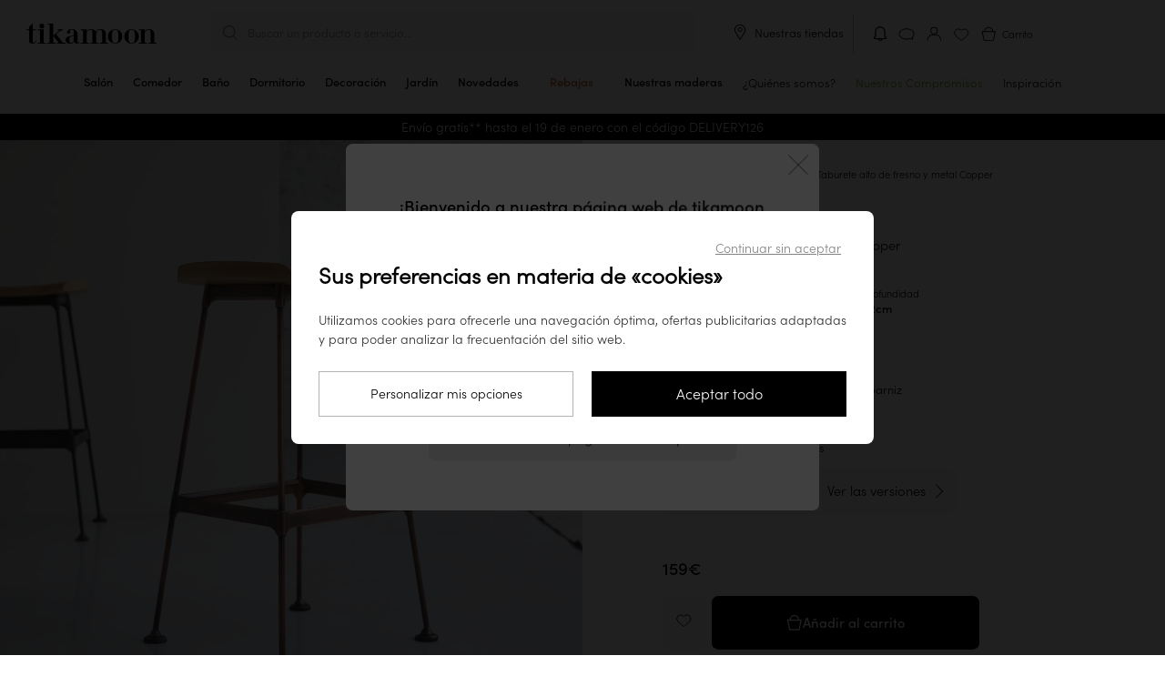

--- FILE ---
content_type: text/html; charset=UTF-8
request_url: https://www.tikamoon.es/art-taburete-alto-en-fresno-y-metal-diego-copper-4140.htm
body_size: 33961
content:

<!DOCTYPE html>
<html lang="es-ES">
<head>
    <meta http-equiv="Content-Type" content="text/html; charset=utf-8">
    <meta name="viewport" content="width=device-width,initial-scale=1,maximum-scale=1">
    <meta name="apple-mobile-web-app-capable" content="yes">
    <meta name="mobile-web-app-capable" content="yes">
                                        <meta name="robots" content="index, follow" />
                            <title>Taburete alto de fresno y metal cobrizo - Asientos para el comedor - Tikamoon
</title>

        <meta name="description" content="Tikamoon : Diego - Taburete alto en fresno y metal copper">
<meta name="keywords" content=",Sillas,Diego - Taburete alto en fresno y metal copper,">


    <meta name="msapplication-config" content="/browserconfig.xml">
    <link rel="manifest" href="/manifest-pwa.json" crossorigin="use-credentials">

            <meta property="og:url" content="https://www.tikamoon.es/art-taburete-alto-en-fresno-y-metal-diego-copper-4140.htm">
    
                
    <meta property="og:type" content="website">
<meta property="og:title" content="Tikamoon : Tienda online de muebles de madera maciza: teca, caoba, bambù...">
<meta property="og:description" content="Tikamoon : Hace 16 años que estamos activos en el àmbito de la madera maciza: Mesas de ba&amp;ntilde;o de madera, lavabos de m&amp;aacute;rmol, m&amp;oacute;dulos de TV en teca, aparadores, mesas bajas, mesas de comedor, armarios, arcas, consolas, c&amp;oacute;modas, bibliotecas, sillas">
<meta property="og:site_name" content="Tikamoon">
<meta property="og:image" content="https://media.tikamoon.com/images/f_auto/t_product-picture-774/website/product/4140__HD_002/taburete-alto-en-fresno-y-metal-diego-copper-4140">
<meta property="og:image:width" content="774">
<meta property="og:image:height" content="774">
<meta property="og:image:type" content="image/webp">

    <meta name="application-name" content="Tikamoon">
    <meta name="theme-color" content="#fff">
    <meta name="apple-mobile-web-app-title" content="Tikamoon">
    <meta name="apple-mobile-web-app-status-bar-style" content="#000">

                    
    <link rel="preload" fetchpriority="high" as="image" href="https://media.tikamoon.com/images/f_auto/t_product-picture-410/website/product/4140__HD_002/taburete-alto-en-fresno-y-metal-diego-copper-4140" imagesrcset="https://media.tikamoon.com/images/f_auto/t_product-picture-410/website/product/4140__HD_002/taburete-alto-en-fresno-y-metal-diego-copper-4140" media="((max-width: 400px) and (-webkit-device-pixel-ratio: 1))">
    <link rel="preload" fetchpriority="high" as="image" href="https://media.tikamoon.com/images/f_auto/t_product-picture-774/website/product/4140__HD_002/taburete-alto-en-fresno-y-metal-diego-copper-4140" imagesrcset="https://media.tikamoon.com/images/f_auto/t_product-picture-774/website/product/4140__HD_002/taburete-alto-en-fresno-y-metal-diego-copper-4140" media="((min-width: 401px) and (max-width: 700px)) or ((max-width: 400px) and (-webkit-min-device-pixel-ratio: 2))">
    <link rel="preload" fetchpriority="high" as="image" href="https://media.tikamoon.com/images/f_auto/t_product-picture-1200/website/product/4140__HD_002/taburete-alto-en-fresno-y-metal-diego-copper-4140" imagesrcset="https://media.tikamoon.com/images/f_auto/t_product-picture-1200/website/product/4140__HD_002/taburete-alto-en-fresno-y-metal-diego-copper-4140" media="(min-width: 701px)">


                <link rel="preconnect" href="https://media.tikamoon.com">
        <link rel="preconnect" href="https://connect.facebook.net">
        <link rel="preconnect" href="https://www.facebook.com">
        <link rel="preconnect" href="https://www.googleadservices.com">
        <link rel="preconnect" href="https://www.googletagmanager.com">
        <link rel="preconnect" href="https://www.google-analytics.com">
                    <link rel="preconnect" href="https://js-de.sentry-cdn.com">
                            <link rel="preconnect" href="https://wisepops.net">
            

                <link rel="preload" href="/build/fonts/sofia_pro_light.97918ac9.woff2" type="font/woff2" as="font" crossorigin>
        <link rel="preload" href="/build/fonts/sofia_pro_medium.070069db.woff2" type="font/woff2" as="font" crossorigin>
        <link rel="preload" href="/build/fonts/STIXTwoText-Italic.3959bccf.woff2" type="font/woff2" as="font" crossorigin>
        <link rel="stylesheet" href="/build/global-style-entry.c41cdfc4.css" data-turbo-track="reload">
    
    <link rel="stylesheet" href="/build/product-style-entry.ab3164f7.css" data-turbo-track="reload">
    <link rel="stylesheet" href="/build/popup-warn-style-entry.6ea7d7d7.css" data-turbo-track="reload">
    <link rel="stylesheet" href="/build/review-style-entry.8957b213.css" data-turbo-track="reload">
    <link rel="stylesheet" href="/build/carousel-entry.7c6ffff0.css" data-turbo-track="reload">
    
        <script>
        window.sentryOnLoad = function () {
            Sentry.init({
    "environment": "prod",
    "sampleRate": 0.0001,
    "tracesSampleRate": 0.0001,
    "replaysSessionSampleRate": 0,
    "replaysOnErrorSampleRate": 0.001
});
        };
    </script>

    <script src="https://js-de.sentry-cdn.com/fde60c17aa6e0f8774a88c6df34c8052.min.js" crossorigin="anonymous"></script>

                                    <script type='application/ld+json' id="start-rating-jsonld">
{
	"@context":"https://schema.org",
	"@type":"Website",
	"url":"https://www.tikamoon.es",
	"author":{
	    "@type":"Organization",
	    "name":"Tikamoon",
	    "aggregateRating":{
	        "@type":"AggregateRating",
	        "ratingValue":"4.50",
	        "reviewCount":"835",
	        "bestRating":5,
	        "worstRating":1
	    },
	    "contactPoint":[
			{
				"@type":"ContactPoint",
				"telephone":"34919033597",
				"contactType":"Customer Service"
			}
		]
	},
	"inLanguage":"Français",
	"sameAs":[
	"https://twitter.com/tikamooncom",
	"https://www.facebook.com/Tikamoon/",
	"https://www.instagram.com/tikamoon/",
	"https://www.pinterest.fr/tikamoon/_shop/",
	"https://www.youtube.com/user/tikamooncom"
	],
	"potentialAction":{
		"@type":"SearchAction",
		"target":"https://www.tikamoon.es/#search={search_term_string}",
		"query-input":"required name=search_term_string"
	}
}
</script>
            
    <script type='application/ld+json' id='taxon-jsonld'>
    {
        "@context": "https://schema.org",
        "@type": "BreadcrumbList",
        "itemListElement": [{
        "@type": "ListItem",
        "position": 1,
        "item": {
            "@id": "https://www.tikamoon.es/",
            "name": "Inicio"
        }
    }
                                                                    ,
            {
                "@type": "ListItem",
                "position": 2,
                "item": {
                    "@id": "https://www.tikamoon.es/cat-comedor-96.htm",
                    "name": "Comedor"
                    }
                }
                                        ,
        {
            "@type": "ListItem",
            "position": 3,
            "item": {
                    "@id": "https://www.tikamoon.es/cat-sillas-375.htm",
                    "name": "Sillas"
            }
        }
                    ,
        {
            "@type": "ListItem",
            "position": 4,
            "item": {
                "@id": "https://www.tikamoon.es/cat-sillas-375.htm",
                "name": "Diego - Taburete alto de fresno y metal Copper"
            }
        }
        ]
    }
</script>    <script type='application/ld+json' id='product-jsonld'>
    {
    "@context":"https://schema.org/",
    "@type":"Product",
    "name":"Diego - Taburete alto de fresno y metal Copper",
        "image":[
                            "https://media.tikamoon.com/images/t_product-picture-1200/f_auto/website/product/4140__HD_002/taburete-alto-en-fresno-y-metal-diego-copper-4140",                                "https://media.tikamoon.com/images/t_product-picture-1200/f_auto/website/product/4140__HD_006/taburete-alto-en-fresno-y-metal-diego-copper-4140",                                "https://media.tikamoon.com/images/t_product-picture-1200/f_auto/website/product/4140__HD_003/taburete-alto-en-fresno-y-metal-diego-copper-4140",                                "https://media.tikamoon.com/images/t_product-picture-1200/f_auto/website/product/4140__HD_001/taburete-alto-en-fresno-y-metal-diego-copper-4140",                                "https://media.tikamoon.com/images/t_product-picture-1200/f_auto/website/product/4140__HD_004/taburete-alto-en-fresno-y-metal-diego-copper-4140",                                "https://media.tikamoon.com/images/t_product-picture-1200/f_auto/website/product/4140__HD_005/taburete-alto-en-fresno-y-metal-diego-copper-4140"            ],
            "aggregateRating":{
        "@type":"AggregateRating",
        "ratingValue":"4.83",
        "reviewCount":29,
        "bestRating":5,
        "worstRating":1
    },
        "description":"Como si hubiera salido directamente de una fábrica de los años 30, el taburete alto de metal y madera de fresno Copper ofrece todas las ventajas de un mueble de inspiración industrial: un diseño funcional y estético y la alianza exitosa de dos materiales normalmente opuestos, la madera y el metal.El asiento ligeramente curvado permite un uso cómodo. Ideal en la cocina o en el comedor delante de la encimera, la isla central o la barra, también se puede utilizar como taburete para el escritorio o el piano, ¡como tu quieras!El taburete alto de metal y madera de fresno Diego también está disponible en versión de metal negro. Completa a la perfección nuestra colección de metal y madera y, además, combina de forma ideal con nuestro mobiliario de estilo Atelier, ¡para un universo digno de un loft neoyorkino!",
    "mpn": 4140,
    "sku": 4140,
    "brand":{
        "@type":"Brand",
        "name":"Tikamoon"
    },
    "offers":{
        "@type":"Offer",
        "priceCurrency":"EUR",
        "price":"159.00",
        "priceValidUntil": "2026-04-18",
        "itemCondition":"https://schema.org/NewCondition",
        "availability":"https://schema.org/InStock",
        "url":"https://www.tikamoon.es/art-taburete-alto-en-fresno-y-metal-diego-copper-4140.htm"
        },
    "review": [
                                {"@type": "Review","author": {"@type": "Person", "name": "Margaret C", "givenName": "Margaret","familyName": "C" },"datePublished": "2025-10-29","reviewBody": "I love the stool that I ordered. The quality is very good and it looks great with my high desk.","reviewRating": {"@type": "Rating","bestRating": 5,"ratingValue": 5,"worstRating": 1}},                                    {"@type": "Review","author": {"@type": "Person", "name": "Rafael M", "givenName": "Rafael","familyName": "M" },"datePublished": "2025-08-19","reviewBody": "Muy cómodo y robusto, el color cobre le da una aspecto industrial muy agradable al salón conjunto con las sillas Ada de roble y metal.","reviewRating": {"@type": "Rating","bestRating": 5,"ratingValue": 5,"worstRating": 1}},                                    {"@type": "Review","author": {"@type": "Person", "name": "Anna M", "givenName": "Anna","familyName": "M" },"datePublished": "2024-12-21","reviewBody": "Taburetes de excelente calidad y gran resultado estético. Sólido y hermoso.","reviewRating": {"@type": "Rating","bestRating": 5,"ratingValue": 5,"worstRating": 1}}            ]
        }
</script>


    <script src="/build/stimulus-script-entry.805a6a60.js" data-turbo-track="reload" defer></script>

        
                                    <link rel="preload" href="https://try.abtasty.com/ee971ea200c72e4a6277027dfeb5e27b.js" as="script">
                <link rel="preload" href="/build/lazysize-script-entry.ed09f6cd.js" as="script">
        <link rel="preload" href="/build/global-script-entry.30a67dea.js" as="script">

    
    <link rel="preload" href="/build/product-script-entry.979e52db.js" as="script">

    <link href="/build/images/favicon-96x96.acb5a6da.png" rel="icon" type="image/x-icon">
    <link rel="shortcut icon" href="/build/images/favicon-96x96.acb5a6da.png">
    <link rel="apple-touch-icon" href="/apple-touch-icon.png">
    <link rel="apple-touch-icon" href="/apple-touch-icon-precomposed.png">
    <link rel="apple-touch-startup-image" href="/build/images/favicon-640x1136.15139cf6.png" media="(width:  320px) and (height:  568px) and (orientation: portrait)">
    <link rel="apple-touch-startup-image" href="/build/images/favicon-750x1334.d7689e7b.png" media="(width:  375px) and (height:  667px) and (orientation: portrait)">
    <link rel="apple-touch-startup-image" href="/build/images/favicon-828x1792.b1de4022.png" media="(width:  414px) and (height:  896px) and (orientation: portrait)">
    <link rel="apple-touch-startup-image" href="/build/images/favicon-1125x2436.4908dbbc.png" media="(width:  375px) and (height:  812px) and (orientation: portrait)">
    <link rel="apple-touch-startup-image" href="/build/images/favicon-1242x2208.dcbed718.png" media="(width:  414px) and (height:  736px) and (orientation: portrait)">
    <link rel="apple-touch-startup-image" href="/build/images/favicon-1242x2688.83f369d6.png" media="(width:  414px) and (height:  896px) and (orientation: portrait)">
    <link rel="apple-touch-startup-image" href="/build/images/favicon-1536x2048.86666fa7.png" media="(width:  768px) and (height: 1024px) and (orientation: portrait)">
    <link rel="apple-touch-startup-image" href="/build/images/favicon-1668x2224.8b8595d5.png" media="(width:  834px) and (height: 1112px) and (orientation: portrait)">
    <link rel="apple-touch-startup-image" href="/build/images/favicon-1668x2388.7e69ac34.png" media="(width:  834px) and (height: 1194px) and (orientation: portrait)">
    <link rel="apple-touch-startup-image" href="/build/images/favicon-2048x2732.625d5990.png" media="(width: 1024px) and (height: 1366px) and (orientation: portrait)">
    <link rel="apple-touch-startup-image" href="/build/images/favicon-1136x640.3e9fcd08.png" media="(width:  320px) and (height:  568px) and (orientation: landscape)">
    <link rel="apple-touch-startup-image" href="/build/images/favicon-1334x750.52112b41.png" media="(width:  375px) and (height:  667px) and (orientation: landscape)">
    <link rel="apple-touch-startup-image" href="/build/images/favicon-1792x828.84c9a688.png" media="(width:  414px) and (height:  896px) and (orientation: landscape)">
    <link rel="apple-touch-startup-image" href="/build/images/favicon-2436x1125.a7e3b788.png" media="(width:  375px) and (height:  812px) and (orientation: landscape)">
    <link rel="apple-touch-startup-image" href="/build/images/favicon-2208x1242.d94f897f.png" media="(width:  414px) and (height:  736px) and (orientation: landscape)">
    <link rel="apple-touch-startup-image" href="/build/images/favicon-2688x1242.ff644e45.png" media="(width:  414px) and (height:  896px) and (orientation: landscape)">
    <link rel="apple-touch-startup-image" href="/build/images/favicon-2048x1536.8b82617e.png" media="(width:  768px) and (height: 1024px) and (orientation: landscape)">
    <link rel="apple-touch-startup-image" href="/build/images/favicon-2224x1668.3ab73225.png" media="(width:  834px) and (height: 1112px) and (orientation: landscape)">
    <link rel="apple-touch-startup-image" href="/build/images/favicon-2388x1668.9a219142.png" media="(width:  834px) and (height: 1194px) and (orientation: landscape)">
    <link rel="apple-touch-startup-image" href="/build/images/favicon-2732x2048.dfa06f5b.png" media="(width: 1024px) and (height: 1366px) and (orientation: landscape)">

    <link rel="canonical" href="https://www.tikamoon.es/art-taburete-alto-en-fresno-y-metal-diego-copper-4140.htm">

                    <link rel="alternate" hreflang="fr-FR" href="https://www.tikamoon.com/art-tabouret-haut-en-frene-et-metal-diego-copper-4140.htm">
            <link rel="alternate" hreflang="de-DE" href="https://www.tikamoon.de/art-hoher-hocker-aus-esche-und-metall-diego-copper-4140.htm">
            <link rel="alternate" hreflang="it-IT" href="https://www.tikamoon.it/art-sgabello-alto-in-frassino-e-metallo-diego-copper-4140.htm">
            <link rel="alternate" hreflang="es-ES" href="https://www.tikamoon.es/art-taburete-alto-en-fresno-y-metal-diego-copper-4140.htm">
            <link rel="alternate" hreflang="nl-NL" href="https://www.tikamoon.nl/art-diego-hoge-kruk-van-essenhout-en-metaal-4140.htm">
            <link rel="alternate" hreflang="de-AT" href="https://www.tikamoon.at/art-hoher-hocker-aus-esche-und-metall-diego-copper-4140.htm">
            <link rel="alternate" hreflang="nl-BE" href="https://www.tikamoon.be/nl/art-diego-hoge-kruk-van-essenhout-en-metaal-4140.htm">
            <link rel="alternate" hreflang="fr-BE" href="https://www.tikamoon.be/fr/art-tabouret-haut-en-frene-et-metal-diego-copper-4140.htm">
            <link rel="alternate" hreflang="en-GB" href="https://www.tikamoon.co.uk/art-diego-copper-ash-and-metal-bar-stool-4140.htm">
            <link rel="alternate" hreflang="de-CH" href="https://www.tikamoon.ch/de/art-hoher-hocker-aus-esche-und-metall-diego-copper-4140.htm">
            <link rel="alternate" hreflang="fr-CH" href="https://www.tikamoon.ch/fr/art-tabouret-haut-en-frene-et-metal-diego-copper-4140.htm">
    
    <script>
        datalayerPromotions = [];
        dataLayerPending = [];
    </script>

</head>


<body
                            data-user_agent="Mozilla/5.0 (Macintosh; Intel Mac OS X 10_15_7) AppleWebKit/537.36 (KHTML, like Gecko) Chrome/131.0.0.0 Safari/537.36; ClaudeBot/1.0; +claudebot@anthropic.com)"
                    data-user_id=""
                    data-user_m_id=""
                    data-platform_environment="prod"
                    data-platform="desktop"
                    data-platform_language="ES"
                    data-platform_country="ES"
                    data-page_category="site"
                    data-page_template="product"
                    data-user_logged="no"
                    data-user_optin="no"
                    data-traffic_type="public"
                    data-user_email=""
                    data-user_email_hash=""
                    data-user_phone=""
                    data-user_first_name=""
                    data-user_last_name=""
                    data-user_civility=""
                    data-user_creation_date=""
                    data-user_city=""
                    data-user_country=""
                    data-user_postcode=""
            
data-id="375"
data-event-reference="product_4140"
data-code="4140"
data-index="0"
data-item-id="4140"
data-item-name="Diego - High stool in ash and metal"
data-item-brand="Metal &amp; wood"
data-item-category="HOME"
data-item-category2="Dining Room"
data-item-category3="Chairs"
data-item-category4="375"
data-item-type=""
data-item-style="Studio"
data-item-vasque=""
data-item-delay="10"
data-item-variant="Ash"
data-discount="0.00"
data-item-price="131.40"
data-currency="EUR"
data-item-list-name="product"
data-item-list-id="4140"
data-delivery-slot=""
data-item-stock="1"
data-item-ips="0"
data-item-numberofreviews="29"
data-item-review="4.83"
data-item-fsc="no"
data-item-weight="7.3"
data-item-econote="0"
data-item-numberofvideos="0"

class="article"
        data-searchid=""
    data-method="GET"
    data-locale="es_ES"
    data-currencie="€"
    data-channel="ES_WEB"
    data-vat="0.21"
    data-order-started="0"
        data-store=""
    data-sales-event-code="sale"
    data-sales-event-value="Rebajas"
        data-turbo="false"
    data-customer-ip-type="public"
    data-customer-type="guest"
>
                        <header
    class="header"
    data-header
    data-legacy-header
    data-controller="header"
    data-header-target="header"
    data-action="mouseleave->header#handleCloseMenu"
>
    <div class="top">
        <div data-first-row class="first-row">
            <div class="burger-menu menu"
     data-header-menu role="button"
>
    <input
        class="burger-menu__toggle"
        type="checkbox"
        data-toggle-burger-menu
    />
    <label class="burger-menu__btn" for="top-header__toggle">
        <span class="burger-menu__line"></span>
        <span class="burger-menu__line"></span>
        <span class="burger-menu__line"></span>
    </label>
    <span class="burger-menu__open">Menu</span>
    <span class="burger-menu__close">Cerrar</span>
</div>

                            <a class="wisp wisepops-notification wisepops-notification--mobile"
   tabindex="0"
   role="button"
   aria-label="Tus notificaciones"
   href="#"
>
    <svg fill="currentColor" xmlns="http://www.w3.org/2000/svg" viewBox="0 0 24 24" width="24" height="24">
        <title>Tus notificaciones</title>
        <path fill-rule="evenodd" clip-rule="evenodd" d="M6.96 9.67a5.04 5.04 0 0 1 10.08 0v5.94l.23.19.97.78q.13.1.14.29v.07c0 .24-.2.44-.45.44H6.07a.44.44 0 0 1-.45-.44v-.07q.01-.18.14-.3l.97-.77.23-.19zM12 3.38a6.3 6.3 0 0 0-6.3 6.3V15l-.72.6c-.38.3-.6.77-.6 1.26v.07c0 .93.75 1.69 1.69 1.69h3.3c.03.62.39 1.13.85 1.47.48.34 1.11.53 1.78.53s1.3-.2 1.78-.53c.46-.34.82-.85.84-1.47h3.31c.94 0 1.7-.76 1.7-1.7v-.06c0-.5-.23-.96-.6-1.27l-.74-.59V9.67A6.3 6.3 0 0 0 12 3.38m1.37 15.25h-2.74c.02.13.1.3.32.45.24.17.61.3 1.05.3s.8-.13 1.05-.3q.31-.25.32-.45"></path>
    </svg>
</a>
                        <div class="logo">
                <a href="/" title="Tikamoon">
                    <img class="logo"
                         src="/build/images/logo_es_ES.5b04e706.svg"
                         alt="Logo Tikamoon"
                    >
                </a>
            </div>
            <div data-header-search class="middle">
                <div class="search f14" id="search-box">
                    <p class="header-search" data-nav-search>Buscar un producto o servicio...</p>
                </div>
                <div class="close-search-container desk">
                    <button class="close-search f14">
                        <img src="/build/images/exit-search.svg" alt="Cerrar la búsqueda">
                        Cerrar la búsqueda
                    </button>
                </div>
            </div>
            <div class="tools toolses_ES">
                
                                    <div class="desk our-stores">
                        <img src="/build/images/picto-marker.svg" alt="Nuestras tiendas">
                        <span
                                data-controller="link-obfuscator" data-link-obfuscator-link-base64-value="L2lucy1udWVzdHJhcy10aWVuZGEtMjU3Lmh0bQ==" data-link-obfuscator-target-blank-value="false"
    data-action="click->link-obfuscator#navigate:stop touchend->link-obfuscator#navigate:stop"

                            class="link-obfuscated"
                        >
                            Nuestras tiendas
                        </span>
                    </div>
                                <ol>
                                                                                    <li>
                            <a class="wisp wisepops-notification"
   tabindex="0"
   role="button"
   aria-label="Tus notificaciones"
   href="#"
>
    <svg fill="currentColor" xmlns="http://www.w3.org/2000/svg" viewBox="0 0 24 24" width="24" height="24">
        <title>Tus notificaciones</title>
        <path fill-rule="evenodd" clip-rule="evenodd" d="M6.96 9.67a5.04 5.04 0 0 1 10.08 0v5.94l.23.19.97.78q.13.1.14.29v.07c0 .24-.2.44-.45.44H6.07a.44.44 0 0 1-.45-.44v-.07q.01-.18.14-.3l.97-.77.23-.19zM12 3.38a6.3 6.3 0 0 0-6.3 6.3V15l-.72.6c-.38.3-.6.77-.6 1.26v.07c0 .93.75 1.69 1.69 1.69h3.3c.03.62.39 1.13.85 1.47.48.34 1.11.53 1.78.53s1.3-.2 1.78-.53c.46-.34.82-.85.84-1.47h3.31c.94 0 1.7-.76 1.7-1.7v-.06c0-.5-.23-.96-.6-1.27l-.74-.59V9.67A6.3 6.3 0 0 0 12 3.38m1.37 15.25h-2.74c.02.13.1.3.32.45.24.17.61.3 1.05.3s.8-.13 1.05-.3q.31-.25.32-.45"></path>
    </svg>
</a>
                        </li>
                                            <li class="top-header__icons__item">
        <span
            class="link-obfuscated"
                data-controller="link-obfuscator" data-link-obfuscator-link-base64-value="L2lucy1jb250LWN0ZW5vcy0xLmh0bQ==" data-link-obfuscator-target-blank-value="false"
    data-action="click->link-obfuscator#navigate:stop touchend->link-obfuscator#navigate:stop"

            title="Contacto"
        >
            <img src="/build/images/support.svg"
                 alt="Contacto"
                 title="Contacto">
        </span>
    </li>

                    <li>
                        <span
                                data-controller="link-obfuscator" data-link-obfuscator-link-base64-value="L2FjY291bnQvZGFzaGJvYXJk" data-link-obfuscator-target-blank-value="false"
    data-action="click->link-obfuscator#navigate:stop touchend->link-obfuscator#navigate:stop"

                            id="header_dashboard"
                            class="link-obfuscated"
                            data-header-eventname-param="sign_up"
                        >
                            <img class="b2b" src="/build/images/account-b2b.f2474466.svg" alt="Mi cuenta" title="Mi cuenta">
                            <img class="guest" src="/build/images/account.svg" alt="Mi cuenta" title="Mi cuenta">
                            <img class="b2c" src="/build/images/account-logged.04df45ce.svg" alt="Mi cuenta" title="Mi cuenta">
                        </span>
                    </li>
                    <li class="popin_wishlist"><img src="/build/images/wishlist.svg" alt="Lista de favoritos" title="Lista de favoritos"></li>
                    <li class="basket f12 b2b-cart" data-basket-button="0">
                        <div data-cart-badge class="fm"></div>
                        <span
                            class="link-obfuscated"
                                data-controller="link-obfuscator" data-link-obfuscator-link-base64-value="L2NhcnQ=" data-link-obfuscator-target-blank-value="false"
    data-action="click->link-obfuscator#navigate:stop touchend->link-obfuscator#navigate:stop"

                        >
                            <img src="/build/images/basket.svg"
                                 alt="Carrito">
                            <span class="cart-title">Carrito</span>
                        </span>
                    </li>
                </ol>
            </div>
        </div>
        
<nav
    class="navbar"
    data-action="touchstart->header#updateTouchPosition"
>
    <ol class="navbar__items">
                                                <li
            class="navbar__items__item mob"
            data-navbar-item
            data-action="mouseover->header#handleOpenMenu"
        >
            <a
                href="/top-novedades-2.htm"
                class="navbar__items__wrapper"
            >
                <span class="navbar__items__text">Novedades</span>
            </a>
        </li>
                    <li class="navbar__items__item mob">
                <a class="sales-event navbar__items__wrapper discount soldes sales_event_menu"
   id="sales_event_container"
   data-code="sale"
   href="/opti-rebajas-201.htm"
    
>
    <span class="navbar__items__text">Rebajas</span>
</a>

            </li>
                        
                                                                                                                            <li
                data-class="HL/HL"
                title="Cómoda de madera maciza clara tikamoon, estilo sobrio con 6 cajones, en un salón o dormitorio moderno"
                class="navbar__items__item parent taxon" 
                data-media-type="image"
                data-media-url="https://media.tikamoon.com/image/upload/f_auto/q_auto/c_fill,w_878,h_552/v1712427461/website/product/4410_A_HD_001"
                data-navbar-item
                data-action="mouseover->header#handleOpenMenu touchend->header#handleOpenMenu click->header#handleOpenMenu"
            >
                <a href="/cat-salon-77.htm" class="navbar__items__wrapper " title="Salón" >
                    <span class="navbar__items__text">
                                            Salón
                                        </span>
                    <div class="open">
                        <hr>
                    </div>
                </a>
                <button class="submenu plus-minus-toggler"
                        aria-label="Mostrar las subcategorías"
                        aria-expanded="false"
                ></button>

                <ul class="navbar__submenu">
                                                                                                                                <li>
                <a
                    data-class="HL/HL10"
                    href="/cat-muebles-de-tv-16.htm"
                    title="Muebles de TV"
                    
                    data-media-type="image"
                    data-media-url="https://media.tikamoon.com/image/upload/f_auto/q_auto/c_fill,w_878,h_552/v1721293970/brand/campaigns/202407_Campagne_Japandi_brut_017"
                >
                    Muebles de TV
                </a>
            </li>
            
                                                                                                                                <li>
                <a
                    data-class="HL/HL20"
                    href="/cat-mesas-de-centro-39.htm"
                    title="Mesas de centro"
                    
                    data-media-type="image"
                    data-media-url="https://media.tikamoon.com/image/upload/f_auto/q_auto/c_fill,g_south,w_878,h_552/v1712427160/website/product/3343__HD_002"
                >
                    Mesas de centro
                </a>
            </li>
            
                                                                                                                                <li>
                <a
                    data-class="HL/HL30"
                    href="/cat-consolas-14.htm"
                    title="Consolas"
                    
                    data-media-type="image"
                    data-media-url="https://media.tikamoon.com/image/upload/f_auto/q_auto/c_fill,g_table,w_878,h_552/v1712427883/website/product/5370__HD_003"
                >
                    Consolas
                </a>
            </li>
            
                                                                                                                        
                                                                                                                        
                                                                                                                                <li>
                <a
                    data-class="HL/HL40"
                    href="/cat-bibliotecas-31.htm"
                    title="Bibliotecas"
                    
                    data-media-type="image"
                    data-media-url="https://media.tikamoon.com/image/upload/f_auto/q_auto/c_fill,w_878,h_552/v1721293942/brand/campaigns/202407_Campagne_Japandi_brut_001"
                >
                    Bibliotecas
                </a>
            </li>
            
                                                                                                                                <li>
                <a
                    data-class="HL/HL50"
                    href="/cat-sofas-y-sillones-11.htm"
                    title="Sofás"
                    
                    data-media-type="image"
                    data-media-url="https://media.tikamoon.com/image/upload/f_auto/q_auto/c_fill,w_878,h_552/v1717487162/website/product/6779_A_HD_019"
                >
                    Sofás
                </a>
            </li>
            
                                                                                                                                <li>
                <a
                    data-class="HL/HL90"
                    href="/cat-sillon-y-banco-488.htm"
                    title="Sillones y bancos"
                    
                    data-media-type="image"
                    data-media-url="https://media.tikamoon.com/image/upload/f_auto/q_auto/c_fill,w_878,h_552/v1721750552/brand/campaigns/202407_Iconiques_Boti_brut_015"
                >
                    Sillones y bancos
                </a>
            </li>
            
                                                                                                                                <li>
                <a
                    data-class="HL/HL60"
                    href="/cat-mesas-auxiliares-y-gueridones-374.htm"
                    title="Mesas auxiliares y gueridones"
                    
                    data-media-type="image"
                    data-media-url="https://media.tikamoon.com/image/upload/f_auto/q_auto/c_fill,w_878,h_552/v1721323187/website/product/6797_A_HD_002"
                >
                    Mesas auxiliares y gueridones
                </a>
            </li>
            
                                                                                                                                <li>
                <a
                    data-class="HL/HL70"
                    href="/cat-comodas-y-cofres-344.htm"
                    title="Cómodas y cofres"
                    
                    data-media-type="image"
                    data-media-url="https://media.tikamoon.com/image/upload/f_auto/q_auto/c_fill,w_878,h_552/v1712427461/website/product/4410_A_HD_001"
                >
                    Cómodas y cofres
                </a>
            </li>
            
                                                                                                                                <li>
                <a
                    data-class="HL/HL80"
                    href="/cat-espejos-379.htm"
                    title="Espejos"
                    
                    data-media-type="image"
                    data-media-url="https://media.tikamoon.com/image/upload/f_auto/q_auto/c_fill,g_mirror,w_878,h_552/v1712427427/website/product/3709__HD_002"
                >
                    Espejos
                </a>
            </li>
            
                                                                <li class="navbar-hover__subcategory__links__link">
    <a
        data-class="HL/OD"
        href="/cat-decoracion-115.htm"
        title="Decoración" 
        data-media-type="image"
        data-media-url="https://media.tikamoon.com/image/upload/f_auto/q_auto/c_fill,w_878,h_552/v1/brand/campaigns/202407_Campagne_Japandi_brut_019"
        data-action="mouseover->header#updateSubmenuImageOnHover"
    >
        Decoración
    </a>
</li>

                                                            <li>
                        <span
                            class="link-obfuscated"
                                data-controller="link-obfuscator" data-link-obfuscator-link-base64-value="L2NhdG1haXRyZS1zYWxvbi03Ny5odG0=" data-link-obfuscator-target-blank-value="false"
    data-action="click->link-obfuscator#navigate:stop touchend->link-obfuscator#navigate:stop"

                            title="Ver todo"
                            
                        >
                            Ver todo
                        </span>
                    </li>
                </ul>
            </li>
            
                                                                                                                                                                                                                                                                                                                                                                                                                    <li
                data-class="HD/HD"
                title="Mesa de comedor tikamoon de madera oscura maciza, estilo moderno y sobrio, con espejo orgánico en la pared"
                class="navbar__items__item parent taxon" 
                data-media-type="image"
                data-media-url="https://media.tikamoon.com/image/upload/f_auto/q_auto/c_fill,w_878,h_552/v1712241979/website/product/3977_A_HD_009"
                data-navbar-item
                data-action="mouseover->header#handleOpenMenu touchend->header#handleOpenMenu click->header#handleOpenMenu"
            >
                <a href="/cat-comedor-96.htm" class="navbar__items__wrapper " title="Comedor" >
                    <span class="navbar__items__text">
                                            Comedor
                                        </span>
                    <div class="open">
                        <hr>
                    </div>
                </a>
                <button class="submenu plus-minus-toggler"
                        aria-label="Mostrar las subcategorías"
                        aria-expanded="false"
                ></button>

                <ul class="navbar__submenu">
                                                                                                                                <li>
                <a
                    data-class="HD/HD10"
                    href="/cat-aparadores-y-consolas-33.htm"
                    title="Aparadores y consolas"
                    
                    data-media-type="image"
                    data-media-url="https://media.tikamoon.com/image/upload/f_auto/q_auto/c_fill,w_878,h_552/v1718967649/brand/campaigns/202406_Campagne_Gabrielle_brut_015"
                >
                    Aparadores y consolas
                </a>
            </li>
            
                                                                                                                        
                                                                                                                                <li>
                <a
                    data-class="HD/HD20"
                    href="/cat-mesas-45.htm"
                    title="Mesas"
                    
                    data-media-type="image"
                    data-media-url="https://media.tikamoon.com/image/upload/f_auto/q_auto/c_fill,w_878,h_552/v1712241979/website/product/3977_A_HD_009"
                >
                    Mesas
                </a>
            </li>
            
                                                                                                                                <li>
                <a
                    data-class="HD/HD30"
                    href="/cat-sillas-375.htm"
                    title="Sillas"
                    
                    data-media-type="image"
                    data-media-url="https://media.tikamoon.com/image/upload/f_auto/q_auto/c_fill,w_878,h_552/v1714472259/brand/campaigns/202307_Rentree_Chaises_brut_18"
                >
                    Sillas
                </a>
            </li>
            
                                                                                                                                <li>
                <a
                    data-class="HD/HD40"
                    href="/cat-armarios-316.htm"
                    title="Armarios"
                    
                    data-media-type="image"
                    data-media-url="https://media.tikamoon.com/image/upload/f_auto/q_auto/c_fill,w_878,h_552/v1712427271/website/product/4047_A_HD_003"
                >
                    Armarios
                </a>
            </li>
            
                                                                                                                                <li>
                <a
                    data-class="HD/HD50"
                    href="/cat-vitrinas-y-vajilleros-326.htm"
                    title="Vitrinas y vajilleros"
                    
                    data-media-type="image"
                    data-media-url="https://media.tikamoon.com/image/upload/f_auto/q_auto/c_fill,w_878,h_552/v1718970543/website/multiproducts/6775_A_HD_015"
                >
                    Vitrinas y vajilleros
                </a>
            </li>
            
                                                                                                                                <li>
                <a
                    data-class="HD/HD60"
                    href="/cat-espejos-412.htm"
                    title="Espejos"
                    
                    data-media-type="image"
                    data-media-url="https://media.tikamoon.com/image/upload/f_auto/q_auto/c_fill,w_878,h_552/v1712427394/website/product/6412_A_HD_001"
                >
                    Espejos
                </a>
            </li>
            
                                                                <li class="navbar-hover__subcategory__links__link">
    <a
        data-class="HD/OD"
        href="/cat-decoracion-115.htm"
        title="Decoración" 
        data-media-type="image"
        data-media-url="https://media.tikamoon.com/image/upload/f_auto/q_auto/c_fill,w_878,h_552/v1/brand/campaigns/202406_Campagne_Gabrielle_brut_013"
        data-action="mouseover->header#updateSubmenuImageOnHover"
    >
        Decoración
    </a>
</li>

                                                            <li>
                        <span
                            class="link-obfuscated"
                                data-controller="link-obfuscator" data-link-obfuscator-link-base64-value="L2NhdG1haXRyZS1jb21lZG9yLTk2Lmh0bQ==" data-link-obfuscator-target-blank-value="false"
    data-action="click->link-obfuscator#navigate:stop touchend->link-obfuscator#navigate:stop"

                            title="Ver todo"
                            
                        >
                            Ver todo
                        </span>
                    </li>
                </ul>
            </li>
            
                                                                                                                                                                                                                                                                        <li
                data-class="BB/BB"
                title="Mueble de doble lavabo tikamoon de madera clara con cajones, con dos lavabos de encimera de terrazo moteado, estilo moderno y mineral"
                class="navbar__items__item parent taxon" 
                data-media-type="image"
                data-media-url="https://media.tikamoon.com/image/upload/f_auto/q_auto/c_fill,w_878,h_552/v1711468068/brand/campaigns/202404_SDB_Jonak_brut_7"
                data-navbar-item
                data-action="mouseover->header#handleOpenMenu touchend->header#handleOpenMenu click->header#handleOpenMenu"
            >
                <a href="/cat-bano-134.htm" class="navbar__items__wrapper " title="Baño" >
                    <span class="navbar__items__text">
                                            Baño
                                        </span>
                    <div class="open">
                        <hr>
                    </div>
                </a>
                <button class="submenu plus-minus-toggler"
                        aria-label="Mostrar las subcategorías"
                        aria-expanded="false"
                ></button>

                <ul class="navbar__submenu">
                                                                                                                                <li>
                <a
                    data-class="BB/BB10"
                    href="/cat-mueble-de-bano-329.htm"
                    title="Muebles de baño"
                    
                    data-media-type="image"
                    data-media-url="https://media.tikamoon.com/image/upload/f_auto/q_auto/c_fill,w_878,h_552/v1711467894/brand/campaigns/202404_SDB_Isaure_brut_2"
                >
                    Muebles de baño
                </a>
            </li>
            
                                                                                                                                <li>
                <a
                    data-class="BB/BB20"
                    href="/cat-mueble-lavamanos-442.htm"
                    title="Mueble lavamanos"
                    
                    data-media-type="image"
                    data-media-url="https://media.tikamoon.com/image/upload/f_auto/q_auto/c_fill,w_878,h_552/v1712427568/website/product/4925__HD_003"
                >
                    Mueble lavamanos
                </a>
            </li>
            
                                                                                                                        
                                                                                                                                <li>
                <a
                    data-class="BB/BB30"
                    href="/cat-lavabos-331.htm"
                    title="Lavabos"
                    
                    data-media-type="image"
                    data-media-url="https://media.tikamoon.com/image/upload/f_auto/q_auto/c_fill,w_878,h_552/v1711468068/brand/campaigns/202404_SDB_Jonak_brut_7"
                >
                    Lavabos
                </a>
            </li>
            
                                                                                                                                <li>
                <a
                    data-class="BB/BB40"
                    href="/cat-armarios-altos-330.htm"
                    title="Armarios altos"
                    
                    data-media-type="image"
                    data-media-url="https://media.tikamoon.com/image/upload/f_auto/q_auto/c_fill,g_south,w_878,h_552/v1712427722/website/product/3393_A_1200_001"
                >
                    Armarios altos
                </a>
            </li>
            
                                                                                                                                <li>
                <a
                    data-class="BB/BB80"
                    href="/cat-armario-de-bano-500.htm"
                    title="Armario de baño"
                    
                    data-media-type="image"
                    data-media-url="https://media.tikamoon.com/image/upload/f_auto/q_auto/c_fill,g_south,w_878,h_552/v1748961422/website/product/7343_A_HD_001"
                >
                    Armario de baño
                </a>
            </li>
            
                                                                                                                                <li>
                <a
                    data-class="BB/BB50"
                    href="/cat-estanterias-406.htm"
                    title="Estanterías"
                    
                    data-media-type="image"
                    data-media-url="https://media.tikamoon.com/image/upload/f_auto/q_auto/c_fill,w_878,h_552/v1712427197/website/product/2809__HD_003"
                >
                    Estanterías
                </a>
            </li>
            
                                                                                                                                <li>
                <a
                    data-class="BB/BB60"
                    href="/cat-espejos-333.htm"
                    title="Espejos"
                    
                    data-media-type="image"
                    data-media-url="https://media.tikamoon.com/image/upload/f_auto/q_auto/c_fill,w_878,h_552/v1712427328/website/product/2118_A_HD_001"
                >
                    Espejos
                </a>
            </li>
            
                                                                                                                                <li>
                <a
                    data-class="BB/BB70"
                    href="/cat-toallero-332.htm"
                    title="Toalleros"
                    
                    data-media-type="image"
                    data-media-url="https://media.tikamoon.com/image/upload/f_auto/q_auto/c_fill,w_878,h_552/v1712426618/website/product/4219__HD_001"
                >
                    Toalleros
                </a>
            </li>
            
                                                                                                                        
                                                                <li class="navbar-hover__subcategory__links__link">
    <a
        data-class="BB/OD"
        href="/cat-decoracion-115.htm"
        title="Decoración" 
        data-media-type="image"
        data-media-url="https://media.tikamoon.com/image/upload/f_auto/q_auto/c_fill,w_878,h_552/v1718007386/website/product/2818_A_HD_006"
        data-action="mouseover->header#updateSubmenuImageOnHover"
    >
        Decoración
    </a>
</li>

                                                            <li>
                        <span
                            class="link-obfuscated"
                                data-controller="link-obfuscator" data-link-obfuscator-link-base64-value="L2NhdG1haXRyZS1iYW5vLTEzNC5odG0=" data-link-obfuscator-target-blank-value="false"
    data-action="click->link-obfuscator#navigate:stop touchend->link-obfuscator#navigate:stop"

                            title="Ver todo"
                            
                        >
                            Ver todo
                        </span>
                    </li>
                </ul>
            </li>
            
                                                                                                                                                                                                                                                                                                                                                                                                                                                            <li
                data-class="HB/HB"
                title="Cama tikamoon con cabecero de caña y madera clara en un dormitorio de estilo bohemio-chic, ambiente natural y cálido"
                class="navbar__items__item parent taxon" 
                data-media-type="image"
                data-media-url="https://media.tikamoon.com/image/upload/f_auto/q_auto/c_fill,w_878,h_552/v1726511670/website/product/6851_A_HD_001"
                data-navbar-item
                data-action="mouseover->header#handleOpenMenu touchend->header#handleOpenMenu click->header#handleOpenMenu"
            >
                <a href="/cat-dormitorio-135.htm" class="navbar__items__wrapper " title="Dormitorio" >
                    <span class="navbar__items__text">
                                            Dormitorio
                                        </span>
                    <div class="open">
                        <hr>
                    </div>
                </a>
                <button class="submenu plus-minus-toggler"
                        aria-label="Mostrar las subcategorías"
                        aria-expanded="false"
                ></button>

                <ul class="navbar__submenu">
                                                                                                                                <li>
                <a
                    data-class="HB/HB10"
                    href="/cat-camas-y-cabeceros-32.htm"
                    title="Camas y cabeceros"
                    
                    data-media-type="image"
                    data-media-url="https://media.tikamoon.com/image/upload/f_auto/q_auto/c_fill,w_878,h_552/v1726511670/website/product/6851_A_HD_001"
                >
                    Camas y cabeceros
                </a>
            </li>
            
                                                                                                                                <li>
                <a
                    data-class="HB/HB20"
                    href="/cat-mesitas-de-noche-376.htm"
                    title="Mesitas de noche"
                    
                    data-media-type="image"
                    data-media-url="https://media.tikamoon.com/image/upload/f_auto,q_auto,c_crop,w_2634,h_1656,x_2592,y_1753/v1713527463/brand/campaigns/202405_Acacia_Chambre_brut_07"
                >
                    Mesitas de noche
                </a>
            </li>
            
                                                                                                                                <li>
                <a
                    data-class="HB/HB30"
                    href="/cat-comodas-y-cofres-13.htm"
                    title="Cómodas y cofres"
                    
                    data-media-type="image"
                    data-media-url="https://media.tikamoon.com/image/upload/f_auto/q_auto/c_fill,w_878,h_552/v1718967660/brand/campaigns/202406_Campagne_Gabrielle_brut_004"
                >
                    Cómodas y cofres
                </a>
            </li>
            
                                                                                                                                <li>
                <a
                    data-class="HB/HB40"
                    href="/cat-armarios-339.htm"
                    title="Armarios"
                    
                    data-media-type="image"
                    data-media-url="https://media.tikamoon.com/image/upload/f_auto/q_auto/c_fill,w_878,h_552/v1712427146/website/product/3334__1200_003"
                >
                    Armarios
                </a>
            </li>
            
                                                                                                                                <li>
                <a
                    data-class="HB/HB50"
                    href="/cat-consolas-289.htm"
                    title="Consolas"
                    
                    data-media-type="image"
                    data-media-url="https://media.tikamoon.com/image/upload/f_auto/q_auto/c_fill,w_878,h_552/v1721750555/brand/campaigns/202407_Iconiques_Pampa_brut_027"
                >
                    Consolas
                </a>
            </li>
            
                                                                                                                                <li>
                <a
                    data-class="HB/HB60"
                    href="/cat-estanterias-304.htm"
                    title="Estanterías"
                    
                    data-media-type="image"
                    data-media-url="https://media.tikamoon.com/image/upload/f_auto/q_auto/c_fill,g_south,w_878,h_552/v1712427775/website/product/4937_A_HD_002"
                >
                    Estanterías
                </a>
            </li>
            
                                                                                                                                <li>
                <a
                    data-class="HB/HB70"
                    href="/cat-escritorios-43.htm"
                    title="Escritorios"
                    
                    data-media-type="image"
                    data-media-url="https://media.tikamoon.com/image/upload/f_auto/q_auto/c_fill,w_878,h_552/v1719304099/brand/campaigns/202406_Campagne_Bureaux_brut_020"
                >
                    Escritorios
                </a>
            </li>
            
                                                                                                                                <li>
                <a
                    data-class="HB/HB90"
                    href="/cat-habitacion-infantil-501.htm"
                    title="Habitacion infantil"
                    
                    data-media-type="image"
                    data-media-url="https://media.tikamoon.com/image/upload/f_auto/q_auto/c_fill,w_878,h_552/v1714470992/website/multiproducts/5504_A_HD_002"
                >
                    Habitacion infantil
                </a>
            </li>
            
                                                                                                                                <li>
                <a
                    data-class="HB/HB80"
                    href="/cat-espejos-380.htm"
                    title="Espejos"
                    
                    data-media-type="image"
                    data-media-url="https://media.tikamoon.com/image/upload/f_auto,q_auto,c_crop,w_2634,h_1646,x_1382,y_2246/v1726511758/website/product/2329_A_HD_008.tiff"
                >
                    Espejos
                </a>
            </li>
            
                                                                                                                        
                                                                <li class="navbar-hover__subcategory__links__link">
    <a
        data-class="HB/OD"
        href="/cat-decoracion-115.htm"
        title="Decoración" 
        data-media-type="image"
        data-media-url="https://media.tikamoon.com/image/upload/f_auto/q_auto/c_fill,g_south,w_878,h_552/v1726511758/website/product/2329_A_HD_008"
        data-action="mouseover->header#updateSubmenuImageOnHover"
    >
        Decoración
    </a>
</li>

                                                            <li>
                        <span
                            class="link-obfuscated"
                                data-controller="link-obfuscator" data-link-obfuscator-link-base64-value="L2NhdG1haXRyZS1kb3JtaXRvcmlvLTEzNS5odG0=" data-link-obfuscator-target-blank-value="false"
    data-action="click->link-obfuscator#navigate:stop touchend->link-obfuscator#navigate:stop"

                            title="Ver todo"
                            
                        >
                            Ver todo
                        </span>
                    </li>
                </ul>
            </li>
            
                                                                                                                                                                                                                                                                                                                                                                                        
                                                                                                                                                                                                                                                    <li
                data-class="OD/OD"
                title="Composición de jarrones y objetos decorativos tikamoon de cerámica en tonos neutros, estilo natural y wabi-sabi, con hoja de palma seca"
                class="navbar__items__item parent taxon" 
                data-media-type="image"
                data-media-url="https://media.tikamoon.com/image/upload/f_auto/q_auto/c_fill,w_878,h_552/v1714469364/website/multiproducts/4554_A_HD_001"
                data-navbar-item
                data-action="mouseover->header#handleOpenMenu touchend->header#handleOpenMenu click->header#handleOpenMenu"
            >
                <a href="/cat-decoracion-115.htm" class="navbar__items__wrapper " title="Decoración" >
                    <span class="navbar__items__text">
                                            Decoración
                                        </span>
                    <div class="open">
                        <hr>
                    </div>
                </a>
                <button class="submenu plus-minus-toggler"
                        aria-label="Mostrar las subcategorías"
                        aria-expanded="false"
                ></button>

                <ul class="navbar__submenu">
                                                                                                                                <li>
                <a
                    data-class="OD/OD10"
                    href="/cat-textil-448.htm"
                    title="Textiles"
                    
                    data-media-type="image"
                    data-media-url="https://media.tikamoon.com/image/upload/f_auto/q_auto/c_fill,w_878,h_552/v1712426881/website/product/6075_A_HD_012"
                >
                    Textiles
                </a>
            </li>
            
                                                                                                                                <li>
                <a
                    data-class="OD/OD80"
                    href="/cat-alfombra-489.htm"
                    title="Alfombras"
                    
                    data-media-type="image"
                    data-media-url="https://media.tikamoon.com/image/upload/f_auto/q_auto/c_fill,w_878,h_552/v1720642793/brand/campaigns/202407_Tapis_brut_01"
                >
                    Alfombras
                </a>
            </li>
            
                                                                                                                                <li>
                <a
                    data-class="OD/OD20"
                    href="/cat-objeto-de-decoracion-451.htm"
                    title="Objetos de decoración"
                    
                    data-media-type="image"
                    data-media-url="https://media.tikamoon.com/image/upload/f_auto/q_auto/c_fill,w_878,h_552/v1713536846/brand/campaigns/202404_Decoration_brut_01"
                >
                    Objetos de decoración
                </a>
            </li>
            
                                                                                                                                <li>
                <a
                    data-class="OD/OD30"
                    href="/cat-almacenamiento-454.htm"
                    title="Almacenamiento"
                    
                    data-media-type="image"
                    data-media-url="https://media.tikamoon.com/image/upload/f_auto/q_auto/c_fill,w_878,h_552/v1718007410/website/product/2791_A_HD_008"
                >
                    Almacenamiento
                </a>
            </li>
            
                                                                                                                                <li>
                <a
                    data-class="OD/OD40"
                    href="/cat-jarron-y-portavela-457.htm"
                    title="Jarrón y portavela"
                    
                    data-media-type="image"
                    data-media-url="https://media.tikamoon.com/image/upload/f_auto,q_auto,c_crop,w_2634,h_1656,x_667,y_215/v1713536880/brand/campaigns/202404_Decoration_brut_10.tiff"
                >
                    Jarrón y portavela
                </a>
            </li>
            
                                                                                                                                <li>
                <a
                    data-class="OD/OD50"
                    href="/cat-iluminacion-460.htm"
                    title="Iluminación"
                    
                    data-media-type="image"
                    data-media-url="https://media.tikamoon.com/image/upload/f_auto,q_auto,c_crop,w_2634,h_1656,x_589,y_174/v1712427725/website/product/6542_A_HD_002.tiff"
                >
                    Iluminación
                </a>
            </li>
            
                                                                                                                                <li>
                <a
                    data-class="OD/OD70"
                    href="/cat-espejo-463.htm"
                    title="Espejos"
                    
                    data-media-type="image"
                    data-media-url="https://media.tikamoon.com/image/upload/f_auto/q_auto/c_fill,g_mirror,w_878,h_552/v1712427427/website/product/3709__HD_002"
                >
                    Espejos
                </a>
            </li>
            
                                                                                <li>
                        <span
                            class="link-obfuscated"
                                data-controller="link-obfuscator" data-link-obfuscator-link-base64-value="L2NhdG1haXRyZS1kZWNvcmFjaW9uLTExNS5odG0=" data-link-obfuscator-target-blank-value="false"
    data-action="click->link-obfuscator#navigate:stop touchend->link-obfuscator#navigate:stop"

                            title="Ver todo"
                            
                        >
                            Ver todo
                        </span>
                    </li>
                </ul>
            </li>
            
                                                                                                                                                                                                                                                                        <li
                data-class="OG/OG"
                title="Conjunto de jardín tikamoon de madera de teca, que incluye mesa de centro y sofá con cojines blancos, ambiente exterior moderno y cálido"
                class="navbar__items__item parent taxon" 
                data-media-type="image"
                data-media-url="https://media.tikamoon.com/image/upload/f_auto/q_auto/c_fill,w_878,h_552/v1712426412/website/product/6524_A_HD_026"
                data-navbar-item
                data-action="mouseover->header#handleOpenMenu touchend->header#handleOpenMenu click->header#handleOpenMenu"
            >
                <a href="/cat-jardin-383.htm" class="navbar__items__wrapper " title="Jardín" >
                    <span class="navbar__items__text">
                                            Jardín
                                        </span>
                    <div class="open">
                        <hr>
                    </div>
                </a>
                <button class="submenu plus-minus-toggler"
                        aria-label="Mostrar las subcategorías"
                        aria-expanded="false"
                ></button>

                <ul class="navbar__submenu">
                                                                                                                                <li>
                <a
                    data-class="OG/OG10"
                    href="/cat-mesas-de-jard-n-396.htm"
                    title="Mesas de jardín"
                    
                    data-media-type="image"
                    data-media-url="https://media.tikamoon.com/image/upload/f_auto/q_auto/c_fill,w_878,h_552/v1714475476/brand/campaigns/202401_Outdoor_Teo_brut_04"
                >
                    Mesas de jardín
                </a>
            </li>
            
                                                                                                                                <li>
                <a
                    data-class="OG/OG20"
                    href="/cat-sillas-de-jardin-397.htm"
                    title="Sillas de jardín"
                    
                    data-media-type="image"
                    data-media-url="https://media.tikamoon.com/image/upload/f_auto/q_auto/c_fill,w_878,h_552/v1712427169/website/product/5174__HD_002"
                >
                    Sillas de jardín
                </a>
            </li>
            
                                                                                                                                <li>
                <a
                    data-class="OG/OG30"
                    href="/cat-salones-de-jardin-398.htm"
                    title="Salones de jardín"
                    
                    data-media-type="image"
                    data-media-url="https://media.tikamoon.com/image/upload/f_auto/q_auto/c_fill,w_878,h_552/v1712426412/website/product/6524_A_HD_026"
                >
                    Salones de jardín
                </a>
            </li>
            
                                                                                                                                <li>
                <a
                    data-class="OG/OG40"
                    href="/cat-conjunto-de-mesa-y-sillas-de-jardin-399.htm"
                    title="Conjuntos de jardín"
                    
                    data-media-type="image"
                    data-media-url="https://media.tikamoon.com/image/upload/f_auto/q_auto/c_fill,w_878,h_552/v1725470791/website/product/6859_A_HD_001"
                >
                    Conjuntos de jardín
                </a>
            </li>
            
                                                                <li class="navbar-hover__subcategory__links__link">
    <a
        data-class="OG/OD"
        href="/cat-decoracion-115.htm"
        title="Decoración" 
        data-media-type="image"
        data-media-url="https://media.tikamoon.com/image/upload/f_auto/q_auto/c_fill,w_878,h_552/v1714469364/website/multiproducts/4554_A_HD_001"
        data-action="mouseover->header#updateSubmenuImageOnHover"
    >
        Decoración
    </a>
</li>

                                                            <li>
                        <span
                            class="link-obfuscated"
                                data-controller="link-obfuscator" data-link-obfuscator-link-base64-value="L2NhdG1haXRyZS1qYXJkaW4tMzgzLmh0bQ==" data-link-obfuscator-target-blank-value="false"
    data-action="click->link-obfuscator#navigate:stop touchend->link-obfuscator#navigate:stop"

                            title="Ver todo"
                            
                        >
                            Ver todo
                        </span>
                    </li>
                </ul>
            </li>
            
                                                                                                                                                                    
        <li
            class="navbar__items__item desk"
            data-navbar-item
            data-action="mouseover->header#handleOpenMenu"
        >
            <a
                href="/top-novedades-2.htm"
                class="navbar__items__wrapper"
            >
                <span class="navbar__items__text">Novedades</span>
            </a>
        </li>
                    <li
                class="parent fm navbar__items__item desk"
                data-navbar-item
                data-action="mouseover->header#handleOpenMenu"
            >
                <a class="sales-event navbar__items__wrapper discount soldes sales_event_menu"
   id="sales_event_container"
   data-code="sale"
   href="/opti-rebajas-201.htm"
    
>
    <span class="navbar__items__text">Rebajas</span>
</a>

            </li>
                <li
    class="solid-wood-header parent navbar__items__item"
    data-class="solid-wood"
    data-navbar-item
    data-action="mouseover->header#handleOpenMenu touchend->header#handleOpenMenu click->header#handleOpenMenu"
>
    <span
            data-controller="link-obfuscator" data-link-obfuscator-link-base64-value="L2lucy1udWVzdHJvcy1tYXRlcmlhbGVzLTk1Lmh0bQ==" data-link-obfuscator-target-blank-value="false"
    data-action="click->link-obfuscator#navigate:stop touchend->link-obfuscator#navigate:stop"

        class="navbar__items__wrapper link-obfuscated" 
    >
        <span class="navbar__items__text">Nuestras maderas</span>
        <div class="open">
            <hr>
        </div>
        <img class="submenu lazyload" src="/build/images/loader.svg" data-src="/build/images/cross.e8b96b0c.svg" alt="Colecciones">
    </span>
    <button
        class="submenu plus-minus-toggler"
        aria-expanded="false"
    ></button>
    <div class="solid-wood-header-content">
        <div class="solid-wood-text">
            <p class="solid-title">Nuestras maderas macizas</p>
            <p>Tan únicas como intemporales, cada una de nuestras especies de madera tiene sus propias características.</p>
            <p>
                <a href="/ins-nuestros-materiales-95.htm"
                   class="underline-smooth">Descubrir nuestros materiales</a>
            </p>
        </div>
        <ul class="solid-wood-list mob navbar__submenu">
                                                <li class="solid-wood" style="background-image:url(https://media.tikamoon.com/image/upload/f_auto/q_auto/website/product/750x750_Acacia_Temis)">
                        <a class="material top material-link" href="/ins-nuestros-materiales-95/acacia-maciza-260.htm">
                            <span class="material">Material</span>
                            <span class="material-name">Acacia</span>
                        </a>
                    </li>
                                    <li class="solid-wood" style="background-image:url(https://media.tikamoon.com/image/upload/f_auto/q_auto/website/product/matiere-manguier)">
                        <a class="material top material-link" href="/ins-nuestros-materiales-95/mango-253.htm">
                            <span class="material">Material</span>
                            <span class="material-name">Mango</span>
                        </a>
                    </li>
                                    <li class="solid-wood" style="background-image:url(https://media.tikamoon.com/image/upload/f_auto/q_auto/website/product/matiere-chene)">
                        <a class="material top material-link" href="/ins-nuestros-materiales-95/roble-240.htm">
                            <span class="material">Material</span>
                            <span class="material-name">Roble</span>
                        </a>
                    </li>
                                    <li class="solid-wood" style="background-image:url(https://media.tikamoon.com/image/upload/f_auto/q_auto/website/product/750x750_Palissandre_Mezzo)">
                        <a class="material top material-link" href="/ins-nuestros-materiales-95/palisandro-271.htm">
                            <span class="material">Material</span>
                            <span class="material-name">Palisandro</span>
                        </a>
                    </li>
                                    <li class="solid-wood" style="background-image:url(https://media.tikamoon.com/image/upload/f_auto/q_auto/website/product/matiere-teck)">
                        <a class="material top material-link" href="/ins-nuestros-materiales-95/teca-246.htm">
                            <span class="material">Material</span>
                            <span class="material-name">Teca</span>
                        </a>
                    </li>
                                    <li class="solid-wood" style="background-image:url(https://media.tikamoon.com/image/upload/f_auto/q_auto/website/product/matiere-noyer)">
                        <a class="material top material-link" href="/ins-nuestros-materiales-95/nogal-247.htm">
                            <span class="material">Material</span>
                            <span class="material-name">Nogal</span>
                        </a>
                    </li>
                                        <li class="solid-wood mob">
                <span
                        data-controller="link-obfuscator" data-link-obfuscator-link-base64-value="L2lucy1udWVzdHJvcy1tYXRlcmlhbGVzLTk1Lmh0bQ==" data-link-obfuscator-target-blank-value="false"
    data-action="click->link-obfuscator#navigate:stop touchend->link-obfuscator#navigate:stop"

                    class="material-link link-obfuscated"
                >
                    <button class="material-link">
                        <img src="/build/images/material-picto.7580075e.svg" alt="Material">
                        <span>Descubrir nuestros materiales</span>
                    </button>
                </span>
            </li>
        </ul>
    </div>
</li>

                <li class="parent institutional navbar__items__item"
    data-class="instit49/instit49"
    data-media-type="video"
    data-media-url="https://media.tikamoon.com/video/upload/f_auto:video,q_auto/v1744804220/website/editorial/Header_qui_sommes_nous"
    data-navbar-item
    data-action="mouseover->header#handleOpenMenu touchend->header#handleOpenMenu click->header#handleOpenMenu"
>
                    <span
        data-class="page49"
            data-controller="link-obfuscator" data-link-obfuscator-link-base64-value="L2lucy1udWVzdHJhLWhpc3RvcmlhLTQ5Lmh0bQ==" data-link-obfuscator-target-blank-value="false"
    data-action="click->link-obfuscator#navigate:stop touchend->link-obfuscator#navigate:stop"

        title="Tikamoon : Nuestra historia"
        class="navbar__items__wrapper link-obfuscated "
            >
        <span class="navbar__items__text">
                    ¿Quiénes somos?
                </span>
    </span>
    <button
        class="submenu plus-minus-toggler"
        aria-expanded="false"
    ></button>
    <img class="submenu lazyload" src="/build/images/loader.svg"
         data-src="/build/images/cross.e8b96b0c.svg" alt="Mostrar las subcategorías">
    <ul class="navbar__submenu">
        <li class="instit-title hide_mob">¿Quiénes somos?</li>
        <li
    class="navbar__items__item"
    data-navbar-item
    data-action="mouseover->header#handleOpenMenu touchend->header#handleOpenMenu click->header#handleOpenMenu"
>
                <span
        data-class="instit49/page49"
            data-controller="link-obfuscator" data-link-obfuscator-link-base64-value="L2lucy1udWVzdHJhLWhpc3RvcmlhLTQ5Lmh0bQ==" data-link-obfuscator-target-blank-value="false"
    data-action="click->link-obfuscator#navigate:stop touchend->link-obfuscator#navigate:stop"

        title="Nuestra historia"
        class="navbar__items__wrapper link-obfuscated "
            >
        <span class="navbar__items__text">
                    Nuestra historia
                </span>
    </span>
</li>
        <li
    class="navbar__items__item"
    data-navbar-item
    data-action="mouseover->header#handleOpenMenu touchend->header#handleOpenMenu click->header#handleOpenMenu"
>
                <span
        data-class="instit49/page205"
            data-controller="link-obfuscator" data-link-obfuscator-link-base64-value="L2lucy1udWVzdHJhLWhpc3RvcmlhLTQ5L251ZXN0cm9zLWNvbXByb21pc29zLTIwNS5odG0=" data-link-obfuscator-target-blank-value="false"
    data-action="click->link-obfuscator#navigate:stop touchend->link-obfuscator#navigate:stop"

        title="Nuestros compromisos"
        class="navbar__items__wrapper link-obfuscated "
        rel="nofollow"    >
        <span class="navbar__items__text">
                    Nuestros compromisos
                </span>
    </span>
</li>
        <li
    class="navbar__items__item"
    data-navbar-item
    data-action="mouseover->header#handleOpenMenu touchend->header#handleOpenMenu click->header#handleOpenMenu"
>
                <span
        data-class="instit49/page208"
            data-controller="link-obfuscator" data-link-obfuscator-link-base64-value="L2lucy1udWVzdHJhLWhpc3RvcmlhLTQ5L251ZXN0cmFzLWdhcmFudC1hcy0yMDguaHRt" data-link-obfuscator-target-blank-value="false"
    data-action="click->link-obfuscator#navigate:stop touchend->link-obfuscator#navigate:stop"

        title="Nuestras ventajas"
        class="navbar__items__wrapper link-obfuscated "
        rel="nofollow"    >
        <span class="navbar__items__text">
                    Nuestras ventajas
                </span>
    </span>
</li>
        <li
    class="navbar__items__item"
    data-navbar-item
    data-action="mouseover->header#handleOpenMenu touchend->header#handleOpenMenu click->header#handleOpenMenu"
>
                            <span
        data-class="instit49/page49"
            data-controller="link-obfuscator" data-link-obfuscator-link-base64-value="L2lucy1udWVzdHJhLWhpc3RvcmlhLTQ5Lmh0bSNub3MtdmFsZXVycw==" data-link-obfuscator-target-blank-value="false"
    data-action="click->link-obfuscator#navigate:stop touchend->link-obfuscator#navigate:stop"

        title="Nuestros valores"
        class="navbar__items__wrapper link-obfuscated "
            >
        <span class="navbar__items__text">
                    Nuestros valores
                </span>
    </span>
</li>
                    <li
    class="navbar__items__item"
    data-navbar-item
    data-action="mouseover->header#handleOpenMenu touchend->header#handleOpenMenu click->header#handleOpenMenu"
>
                <span
        data-class="instit257/page257"
            data-controller="link-obfuscator" data-link-obfuscator-link-base64-value="L2lucy1udWVzdHJhcy10aWVuZGEtMjU3Lmh0bQ==" data-link-obfuscator-target-blank-value="false"
    data-action="click->link-obfuscator#navigate:stop touchend->link-obfuscator#navigate:stop"

        title="Nuestras tiendas"
        class="navbar__items__wrapper link-obfuscated "
            >
        <span class="navbar__items__text">
                    Nuestras tiendas
                </span>
    </span>
</li>
            </ul>
</li>
<li
    class="parent institutional navbar__items__item"
    data-class="instit58/instit58"
    data-media-type="video"
    data-media-url="https://media.tikamoon.com/video/upload/f_auto:video,q_auto/v1744804221/website/editorial/Header_nos_engagements"
    data-navbar-item
    data-action="mouseover->header#handleOpenMenu touchend->header#handleOpenMenu click->header#handleOpenMenu"
>
                    <span
        data-class="page307"
            data-controller="link-obfuscator" data-link-obfuscator-link-base64-value="L2lucy10aWthZ3JlZW4tMzA3Lmh0bQ==" data-link-obfuscator-target-blank-value="false"
    data-action="click->link-obfuscator#navigate:stop touchend->link-obfuscator#navigate:stop"

        title="Tikagreen"
        class="navbar__items__wrapper link-obfuscated  tikagreen"
            >
        <span class="navbar__items__text">
                    Nuestros Compromisos
                </span>
    </span>
    <button
        class="submenu plus-minus-toggler"
        aria-expanded="false"
    ></button>

    <img class="submenu lazyload" src="/build/images/loader.svg" data-src="/build/images/cross.e8b96b0c.svg" alt="Mostrar las subcategorías">
    <ul class="navbar__submenu">
        <li class="instit-title hide_mob">Nuestros Compromisos</li>
        <li
    class="navbar__items__item"
    data-navbar-item
    data-action="mouseover->header#handleOpenMenu touchend->header#handleOpenMenu click->header#handleOpenMenu"
>
                <span
        data-class="page307"
            data-controller="link-obfuscator" data-link-obfuscator-link-base64-value="L2lucy10aWthZ3JlZW4tMzA3Lmh0bQ==" data-link-obfuscator-target-blank-value="false"
    data-action="click->link-obfuscator#navigate:stop touchend->link-obfuscator#navigate:stop"

        title="Tikagreen: Pruebas, no palabras"
        class="navbar__items__wrapper link-obfuscated "
            >
        <span class="navbar__items__text">
                    Tikagreen: Pruebas, no palabras
                </span>
    </span>
</li>
        <li
    class="navbar__items__item"
    data-navbar-item
    data-action="mouseover->header#handleOpenMenu touchend->header#handleOpenMenu click->header#handleOpenMenu"
>
                <span
        data-class="page149"
            data-controller="link-obfuscator" data-link-obfuscator-link-base64-value="L2lucy10aWthZ3JlZW4tMzA3L25vdGEtZWNvbG9naWNhLTE0OS5odG0=" data-link-obfuscator-target-blank-value="false"
    data-action="click->link-obfuscator#navigate:stop touchend->link-obfuscator#navigate:stop"

        title="Elije tus muebles conscientemente con nuestra eco-nota"
        class="navbar__items__wrapper link-obfuscated "
        rel="nofollow"    >
        <span class="navbar__items__text">
                    Elije tus muebles conscientemente con nuestra eco-nota
                </span>
    </span>
</li>
                <li
    class="navbar__items__item"
    data-navbar-item
    data-action="mouseover->header#handleOpenMenu touchend->header#handleOpenMenu click->header#handleOpenMenu"
>
                <span
        data-class="page284"
            data-controller="link-obfuscator" data-link-obfuscator-link-base64-value="L2lucy10aWthZ3JlZW4tMzA3LzEtZm9yLXRoZS1wbGFuZXQtMjg0Lmh0bQ==" data-link-obfuscator-target-blank-value="false"
    data-action="click->link-obfuscator#navigate:stop touchend->link-obfuscator#navigate:stop"

        title="1% for the Planet®"
        class="navbar__items__wrapper link-obfuscated "
            >
        <span class="navbar__items__text">
                    1% for the Planet<sup>®</sup>
                </span>
    </span>
</li>
                    <li
    class="navbar__items__item"
    data-navbar-item
    data-action="mouseover->header#handleOpenMenu touchend->header#handleOpenMenu click->header#handleOpenMenu"
>
                <span
        data-class="page102"
            data-controller="link-obfuscator" data-link-obfuscator-link-base64-value="L2lucy10aWthZ3JlZW4tMzA3L2NlcnRpZmljYXRpb24tZnNjLTEwMi5odG0=" data-link-obfuscator-target-blank-value="false"
    data-action="click->link-obfuscator#navigate:stop touchend->link-obfuscator#navigate:stop"

        title="Nuestras maderas certificadas FSC®"
        class="navbar__items__wrapper link-obfuscated "
            >
        <span class="navbar__items__text">
                    Nuestras maderas certificadas FSC<sup>®</sup>
                </span>
    </span>
</li>
            <li
    class="navbar__items__item"
    data-navbar-item
    data-action="mouseover->header#handleOpenMenu touchend->header#handleOpenMenu click->header#handleOpenMenu"
>
                <span
        data-class="page241"
            data-controller="link-obfuscator" data-link-obfuscator-link-base64-value="L2lucy10aWthZ3JlZW4tMzA3L2VsLXRhbGxlci1jaXJjdWxhci0yNDEuaHRt" data-link-obfuscator-target-blank-value="false"
    data-action="click->link-obfuscator#navigate:stop touchend->link-obfuscator#navigate:stop"

        title="Economía Circular"
        class="navbar__items__wrapper link-obfuscated "
        rel="nofollow"    >
        <span class="navbar__items__text">
                    Economía Circular
                </span>
    </span>
</li>
            </ul>
</li>

                    <li
                class="navbar__items__item blog"
                data-class="blog/news"
                data-navbar-item
                data-action="mouseover->header#handleOpenMenu touchend->header#handleOpenMenu click->header#handleOpenMenu"
            >
                <a href="/ins-su-torno-297.htm" class="navbar__items__wrapper">
                    <span class="navbar__items__text discount">Inspiración</span>
                </a>
                <button class="submenu plus-minus-toggler" aria-expanded="false"></button>
                <img class="submenu lazyload" src="/build/images/loader.svg" data-src="/build/images/cross.e8b96b0c.svg" alt="Mostrar las subcategorías">
                <ul class="navbar__submenu">
                    <li class='navbar__items__item'>
                        <span class="navbar__items__wrapper link-obfuscated"
                                data-controller="link-obfuscator" data-link-obfuscator-link-base64-value="L2lucy1pY09uaWNvcy0zMDUuaHRt" data-link-obfuscator-target-blank-value="false"
    data-action="click->link-obfuscator#navigate:stop touchend->link-obfuscator#navigate:stop"
>
                            <span class="gradiant"></span>
                            <img class="desk" loading="lazy" src="https://media.tikamoon.com/image/upload/f_auto,q_auto,t_web-header-inspiration-desktop/brand/campaigns/202407_Iconiques_multi_brut_006">
                            <span
                                class="navbar__items__text">Nuestros muebles icónicos</span>
                        </span>
                    </li>
                    <li class='navbar__items__item'>
                        <span class="navbar__items__wrapper link-obfuscated"
                                data-controller="link-obfuscator" data-link-obfuscator-link-base64-value="L2lucy1ib25pdG9zLXktYmllbi1oZWNob3MtMzMzLmh0bQ==" data-link-obfuscator-target-blank-value="false"
    data-action="click->link-obfuscator#navigate:stop touchend->link-obfuscator#navigate:stop"
>
                            <span class="gradiant"></span>
                            <img class="desk" loading="lazy" src="https://media.tikamoon.com/image/upload/f_auto,q_auto,t_web-header-inspiration-desktop/brand/campaigns/202503_Campagne_Savoir_Faire_Jeanne_005">
                            <span
                                class="navbar__items__text">Bonitos y bien hechos.</span>
                        </span>
                    </li>
                    <li class='navbar__items__item'>
                        <span class="navbar__items__wrapper link-obfuscated"
                                data-controller="link-obfuscator" data-link-obfuscator-link-base64-value="L2lucy1jYXBpdHVsby0xLWxhLW1lc2Etam9uYWstZW4tY2FzYS1kZS1hcm5hdWQtMjk0Lmh0bQ==" data-link-obfuscator-target-blank-value="false"
    data-action="click->link-obfuscator#navigate:stop touchend->link-obfuscator#navigate:stop"
>
                            <span class="gradiant"></span>
                            <img class="desk" loading="lazy" src="https://media.tikamoon.com/image/upload/f_auto,q_auto,t_web-header-inspiration-desktop/website/editorial/transmettre-chapitre-1-arnaud-lois">
                            <span
                                class="navbar__items__text">Tus muebles durante generaciones - Capítulo 1</span>
                        </span>
                    </li>
                    <li class='navbar__items__item'>
                        <span class="navbar__items__wrapper link-obfuscated"
                                data-controller="link-obfuscator" data-link-obfuscator-link-base64-value="L2lucy10aWthbW9vbi14LW9wZXJhLW5hdGlvbmFsLWRlLXBhcmlzLTMyNC5odG0=" data-link-obfuscator-target-blank-value="false"
    data-action="click->link-obfuscator#navigate:stop touchend->link-obfuscator#navigate:stop"
>
                            <span class="gradiant"></span>
                            <img class="desk" loading="lazy" src="https://media.tikamoon.com/image/upload/g_west/f_auto,q_auto,t_web-header-inspiration-desktop/brand/campaigns/202410_Opera-Garnier_brut_010">
                            <span class="navbar__items__text">tikamoon x Opéra National de Paris</span>
                        </span>
                    </li>
                    <li class='navbar__items__item'>
                        <span class="navbar__items__wrapper link-obfuscated"
                                data-controller="link-obfuscator" data-link-obfuscator-link-base64-value="L2lucy1zdS10b3Juby0yOTcuaHRt" data-link-obfuscator-target-blank-value="false"
    data-action="click->link-obfuscator#navigate:stop touchend->link-obfuscator#navigate:stop"
>
                            <span class="gradiant"></span>
                            <img class="desk" loading="lazy" src="https://media.tikamoon.com/image/upload/f_auto,q_auto,t_web-header-inspiration-desktop/website/editorial/HEADER_INSPIRATION_CEST_VOUS">
                            <span class="navbar__items__text">Su turno</span>
                        </span>
                    </li>
                    <li class='navbar__items__item'>
                        <span class="navbar__items__wrapper link-obfuscated"
                                data-controller="link-obfuscator" data-link-obfuscator-link-base64-value="L2lucy1jYXBpdHVsby0yLWVsLWFwYXJhZG9yLWlzYXVyZS1lbi1jYXNhLWRlLWNsYXJhLTMyMS5odG0=" data-link-obfuscator-target-blank-value="false"
    data-action="click->link-obfuscator#navigate:stop touchend->link-obfuscator#navigate:stop"
>
                            <span class="gradiant"></span>
                            <img class="desk" loading="lazy" src="https://media.tikamoon.com/image/upload/f_auto,q_auto,t_web-header-inspiration-desktop/brand/campaigns/202410_Real_life_stories_Isaure_brut_01">
                            <span
                                class="navbar__items__text">Tus muebles durante generaciones - Capítulo 2</span>
                        </span>
                    </li>
                </ul>
            </li>
                            <li class="mob review-trustmark">
                    <span class="star_rating">
        <span style="--rating: 90%"  ></span>
    </span>
                4.5/5 sobre
                <span class="link-obfuscated"
                        data-controller="link-obfuscator" data-link-obfuscator-link-base64-value="aHR0cHM6Ly93d3cub3BpbmlvbmVzLXZlcmlmaWNhZGFzLmNvbS9vcGluaW9uZXMtY2xpZW50ZXMvdGlrYW1vb24uZXM=" data-link-obfuscator-target-blank-value="true"
    data-action="click->link-obfuscator#navigate:stop touchend->link-obfuscator#navigate:stop"

                >
                    835 opiniones
                </span>
            </li>
            </ol>
    <ol class="mob">
                    <li class="navbar__items__item">
                <span
                        data-controller="link-obfuscator" data-link-obfuscator-link-base64-value="L2lucy1udWVzdHJhcy10aWVuZGEtMjU3Lmh0bQ==" data-link-obfuscator-target-blank-value="false"
    data-action="click->link-obfuscator#navigate:stop touchend->link-obfuscator#navigate:stop"

                    class="link-obfuscated"
                >
                    <svg fill="currentColor" xmlns="http://www.w3.org/2000/svg" viewBox="0 0 24 24" width="24" height="24">
    <path d="M12 3.08A6.1 6.1 0 0 0 5.9 9.2c0 1.09 0.38 2.36 0.91 3.61a30 30 0 0 0 1.97 3.74 52 52 0 0 0 2.59 3.86l0.18 0.24 0.05 0.06 0.01 0.02 0.4 -0.3 -0.4 0.3 0.4 0.52 0.4 -0.52 -0.4 -0.3 0.4 0.3 0.01 -0.02 0.05 -0.06 0.83 -1.13a51 51 0 0 0 1.94 -2.97 30 30 0 0 0 1.97 -3.74c0.53 -1.26 0.91 -2.52 0.91 -3.6a6.1 6.1 0 0 0 -6.1 -6.12m0 1a5.1 5.1 0 0 1 5.11 5.11 9 9 0 0 1 -0.83 3.22c-0.52 1.2 -1.2 2.46 -1.9 3.61a51 51 0 0 1 -1.91 2.91l-0.47 0.65 -0.47 -0.65a51 51 0 0 1 -1.9 -2.91 27 27 0 0 1 -1.9 -3.61 9 9 0 0 1 -0.84 -3.22A5.1 5.1 0 0 1 12 4.1m0 2.93a2.18 2.18 0 1 0 0 4.37A2.18 2.18 0 0 0 12 7m0 1a1.18 1.18 0 1 1 0 2.37A1.18 1.18 0 0 1 12 8"></path>
</svg>
                    <span>Nuestras tiendas</span>
                </span>
            </li>
                <li class="navbar__items__item">
            <span
                    data-controller="link-obfuscator" data-link-obfuscator-link-base64-value="L2FjY291bnQvZGFzaGJvYXJk" data-link-obfuscator-target-blank-value="false"
    data-action="click->link-obfuscator#navigate:stop touchend->link-obfuscator#navigate:stop"

               class="link-obfuscated"
               data-header-eventname-param="sign_up"
            >
                <img src="/build/images/account.svg" alt="Mi cuenta">
                <span>Mi cuenta</span>
            </span>
        </li>
            <li>
        <span
            class="link-obfuscated"
                data-controller="link-obfuscator" data-link-obfuscator-link-base64-value="L2lucy1lbnRyZWdhcy15LWRldm9sdWNpb25lcy01Ni5odG0=" data-link-obfuscator-target-blank-value="false"
    data-action="click->link-obfuscator#navigate:stop touchend->link-obfuscator#navigate:stop"

        >
            <img class="lazyload"
                 src="/build/images/loader.svg"
                 data-src="/build/images/delivery.5a916795.svg"
                 alt="Entrega">
            <span>Entrega</span>
        </span>
    </li>

    <li>
        <span
            class="link-obfuscated"
                data-controller="link-obfuscator" data-link-obfuscator-link-base64-value="L2lucy1jb250LWN0ZW5vcy0xLmh0bQ==" data-link-obfuscator-target-blank-value="false"
    data-action="click->link-obfuscator#navigate:stop touchend->link-obfuscator#navigate:stop"

        >
            <img class="lazyload"
                 src="/build/images/loader.svg"
                 data-src="/build/images/support.svg"
                 alt="Contáctenos">
            <span>Contáctenos</span>
        </span>
    </li>

    <li>
        <span
            class="link-obfuscated"
                data-controller="link-obfuscator" data-link-obfuscator-link-base64-value="L2lucy1lc3BhY2lvLWRlLWxvcy1wcm9mZXNpb25hbGVzLTIyOS5odG0=" data-link-obfuscator-target-blank-value="false"
    data-action="click->link-obfuscator#navigate:stop touchend->link-obfuscator#navigate:stop"

        >
            <img class="lazyload"
                 src="/build/images/loader.svg"
                 data-src="/build/images/picto-pro.92519685.svg"
                 alt="Espacio para profesionales">
            <span>Espacio para profesionales</span>
        </span>
    </li>

    <li>
        <span
            class="link-obfuscated"
                data-controller="link-obfuscator" data-link-obfuscator-link-base64-value="L2lucy1udWVzdHJhLWhpc3RvcmlhLTQ5L251ZXN0cm9zLWNvbXByb21pc29zLTIwNS5odG0=" data-link-obfuscator-target-blank-value="false"
    data-action="click->link-obfuscator#navigate:stop touchend->link-obfuscator#navigate:stop"

        >
            <img class="lazyload"
                 src="/build/images/loader.svg"
                 data-src="/build/images/bois.a1063833.svg"
                 alt="Nuestros compromisos">
            <span>Nuestros compromisos</span>
        </span>
    </li>

    <li>
        <span
            class="link-obfuscated"
                data-controller="link-obfuscator" data-link-obfuscator-link-base64-value="L2lucy1udWVzdHJhLWhpc3RvcmlhLTQ5L251ZXN0cmFzLWdhcmFudC1hcy0yMDguaHRt" data-link-obfuscator-target-blank-value="false"
    data-action="click->link-obfuscator#navigate:stop touchend->link-obfuscator#navigate:stop"

        >
            <img class="lazyload"
                 src="/build/images/loader.svg"
                 data-src="/build/images/guarantee.ce822351.svg"
                 alt="Nuestras garantías">
            <span>Nuestras garantías</span>
        </span>
    </li>

    </ol>
    <div class="clear"></div>
</nav>
<div class="headerContainer hide">
    <div class="menuContainer"></div>
</div>
    </div>
    <div class="headerContainer hide">
        <div class="menuContainer"></div>
    </div>

        <div
        class="navbar-hover"
        data-navbar-hover
        data-action="mouseleave->header#handleCloseMenu"

    >
        

                                                                                                
                    <div
                class="navbar-hover__subcategory navbar-hover--taxon"
                data-header-target="submenus"
                
                data-media-type="image"
                data-media-url="https://media.tikamoon.com/image/upload/f_auto/q_auto/c_fill,w_878,h_552/v1712427461/website/product/4410_A_HD_001"
                data-hover="HL/HL"
            >
                <ul class="navbar-hover__subcategory__links" data-class="/">
                                                                                                    
                    <li class="navbar-hover__subcategory__links__link">
                <a
                    data-class="HL/HL10"
                    href="/cat-muebles-de-tv-16.htm"
                    title="Muebles de TV"
                    data-media-type="image"
                    data-media-url="https://media.tikamoon.com/image/upload/f_auto/q_auto/c_fill,w_878,h_552/v1721293970/brand/campaigns/202407_Campagne_Japandi_brut_017"
                    
                    data-action="mouseover->header#updateSubmenuImageOnHover"
                >
                    Muebles de TV
                </a>
            </li>
            
                                                                                                    
                    <li class="navbar-hover__subcategory__links__link">
                <a
                    data-class="HL/HL20"
                    href="/cat-mesas-de-centro-39.htm"
                    title="Mesas de centro"
                    data-media-type="image"
                    data-media-url="https://media.tikamoon.com/image/upload/f_auto/q_auto/c_fill,g_south,w_878,h_552/v1712427160/website/product/3343__HD_002"
                    
                    data-action="mouseover->header#updateSubmenuImageOnHover"
                >
                    Mesas de centro
                </a>
            </li>
            
                                                                                                    
                    <li class="navbar-hover__subcategory__links__link">
                <a
                    data-class="HL/HL30"
                    href="/cat-consolas-14.htm"
                    title="Consolas"
                    data-media-type="image"
                    data-media-url="https://media.tikamoon.com/image/upload/f_auto/q_auto/c_fill,g_table,w_878,h_552/v1712427883/website/product/5370__HD_003"
                    
                    data-action="mouseover->header#updateSubmenuImageOnHover"
                >
                    Consolas
                </a>
            </li>
            
                                                                                                    
            
                                                                                                    
            
                                                                                                    
                    <li class="navbar-hover__subcategory__links__link">
                <a
                    data-class="HL/HL40"
                    href="/cat-bibliotecas-31.htm"
                    title="Bibliotecas"
                    data-media-type="image"
                    data-media-url="https://media.tikamoon.com/image/upload/f_auto/q_auto/c_fill,w_878,h_552/v1721293942/brand/campaigns/202407_Campagne_Japandi_brut_001"
                    
                    data-action="mouseover->header#updateSubmenuImageOnHover"
                >
                    Bibliotecas
                </a>
            </li>
            
                                                                                                    
                    <li class="navbar-hover__subcategory__links__link">
                <a
                    data-class="HL/HL50"
                    href="/cat-sofas-y-sillones-11.htm"
                    title="Sofás"
                    data-media-type="image"
                    data-media-url="https://media.tikamoon.com/image/upload/f_auto/q_auto/c_fill,w_878,h_552/v1717487162/website/product/6779_A_HD_019"
                    
                    data-action="mouseover->header#updateSubmenuImageOnHover"
                >
                    Sofás
                </a>
            </li>
            
                                                                                                    
                    <li class="navbar-hover__subcategory__links__link">
                <a
                    data-class="HL/HL90"
                    href="/cat-sillon-y-banco-488.htm"
                    title="Sillones y bancos"
                    data-media-type="image"
                    data-media-url="https://media.tikamoon.com/image/upload/f_auto/q_auto/c_fill,w_878,h_552/v1721750552/brand/campaigns/202407_Iconiques_Boti_brut_015"
                    
                    data-action="mouseover->header#updateSubmenuImageOnHover"
                >
                    Sillones y bancos
                </a>
            </li>
            
                                                                                                    
                    <li class="navbar-hover__subcategory__links__link">
                <a
                    data-class="HL/HL60"
                    href="/cat-mesas-auxiliares-y-gueridones-374.htm"
                    title="Mesas auxiliares y gueridones"
                    data-media-type="image"
                    data-media-url="https://media.tikamoon.com/image/upload/f_auto/q_auto/c_fill,w_878,h_552/v1721323187/website/product/6797_A_HD_002"
                    
                    data-action="mouseover->header#updateSubmenuImageOnHover"
                >
                    Mesas auxiliares y gueridones
                </a>
            </li>
            
                                                                                                    
                    <li class="navbar-hover__subcategory__links__link">
                <a
                    data-class="HL/HL70"
                    href="/cat-comodas-y-cofres-344.htm"
                    title="Cómodas y cofres"
                    data-media-type="image"
                    data-media-url="https://media.tikamoon.com/image/upload/f_auto/q_auto/c_fill,w_878,h_552/v1712427461/website/product/4410_A_HD_001"
                    
                    data-action="mouseover->header#updateSubmenuImageOnHover"
                >
                    Cómodas y cofres
                </a>
            </li>
            
                                                                                                    
                    <li class="navbar-hover__subcategory__links__link">
                <a
                    data-class="HL/HL80"
                    href="/cat-espejos-379.htm"
                    title="Espejos"
                    data-media-type="image"
                    data-media-url="https://media.tikamoon.com/image/upload/f_auto/q_auto/c_fill,g_mirror,w_878,h_552/v1712427427/website/product/3709__HD_002"
                    
                    data-action="mouseover->header#updateSubmenuImageOnHover"
                >
                    Espejos
                </a>
            </li>
            
                    
                                            <li class="navbar-hover__subcategory__links__link">
    <a
        data-class="HL/OD"
        href="/cat-decoracion-115.htm"
        title="Decoración" 
        data-media-type="image"
        data-media-url="https://media.tikamoon.com/image/upload/f_auto/q_auto/c_fill,w_878,h_552/v1/brand/campaigns/202407_Campagne_Japandi_brut_019"
        data-action="mouseover->header#updateSubmenuImageOnHover"
    >
        Decoración
    </a>
</li>

                    
                    <li class="navbar-hover__subcategory__links__link">
                                                <span
                                data-controller="link-obfuscator" data-link-obfuscator-link-base64-value="L2NhdG1haXRyZS1zYWxvbi03Ny5odG0=" data-link-obfuscator-target-blank-value="false"
    data-action="click->link-obfuscator#navigate:stop touchend->link-obfuscator#navigate:stop"

                            class="navbar-hover__see-all link-obfuscated"
                            title="Ver todo"
                            
                        >
                            Ver todo
                            <img class="navbar-hover__right-arrow" alt="" src="/build/images/product/right-arrow.6f6bc4e8.svg">
                        </span>
                    </li>
                </ul>
            </div>
            
                                                                                                                                                                                                                                                                                                                                                                                        
                    <div
                class="navbar-hover__subcategory navbar-hover--taxon"
                data-header-target="submenus"
                
                data-media-type="image"
                data-media-url="https://media.tikamoon.com/image/upload/f_auto/q_auto/c_fill,w_878,h_552/v1712241979/website/product/3977_A_HD_009"
                data-hover="HD/HD"
            >
                <ul class="navbar-hover__subcategory__links" data-class="/">
                                                                                                    
                    <li class="navbar-hover__subcategory__links__link">
                <a
                    data-class="HD/HD10"
                    href="/cat-aparadores-y-consolas-33.htm"
                    title="Aparadores y consolas"
                    data-media-type="image"
                    data-media-url="https://media.tikamoon.com/image/upload/f_auto/q_auto/c_fill,w_878,h_552/v1718967649/brand/campaigns/202406_Campagne_Gabrielle_brut_015"
                    
                    data-action="mouseover->header#updateSubmenuImageOnHover"
                >
                    Aparadores y consolas
                </a>
            </li>
            
                                                                                                    
            
                                                                                                    
                    <li class="navbar-hover__subcategory__links__link">
                <a
                    data-class="HD/HD20"
                    href="/cat-mesas-45.htm"
                    title="Mesas"
                    data-media-type="image"
                    data-media-url="https://media.tikamoon.com/image/upload/f_auto/q_auto/c_fill,w_878,h_552/v1712241979/website/product/3977_A_HD_009"
                    
                    data-action="mouseover->header#updateSubmenuImageOnHover"
                >
                    Mesas
                </a>
            </li>
            
                                                                                                    
                    <li class="navbar-hover__subcategory__links__link">
                <a
                    data-class="HD/HD30"
                    href="/cat-sillas-375.htm"
                    title="Sillas"
                    data-media-type="image"
                    data-media-url="https://media.tikamoon.com/image/upload/f_auto/q_auto/c_fill,w_878,h_552/v1714472259/brand/campaigns/202307_Rentree_Chaises_brut_18"
                    
                    data-action="mouseover->header#updateSubmenuImageOnHover"
                >
                    Sillas
                </a>
            </li>
            
                                                                                                    
                    <li class="navbar-hover__subcategory__links__link">
                <a
                    data-class="HD/HD40"
                    href="/cat-armarios-316.htm"
                    title="Armarios"
                    data-media-type="image"
                    data-media-url="https://media.tikamoon.com/image/upload/f_auto/q_auto/c_fill,w_878,h_552/v1712427271/website/product/4047_A_HD_003"
                    
                    data-action="mouseover->header#updateSubmenuImageOnHover"
                >
                    Armarios
                </a>
            </li>
            
                                                                                                    
                    <li class="navbar-hover__subcategory__links__link">
                <a
                    data-class="HD/HD50"
                    href="/cat-vitrinas-y-vajilleros-326.htm"
                    title="Vitrinas y vajilleros"
                    data-media-type="image"
                    data-media-url="https://media.tikamoon.com/image/upload/f_auto/q_auto/c_fill,w_878,h_552/v1718970543/website/multiproducts/6775_A_HD_015"
                    
                    data-action="mouseover->header#updateSubmenuImageOnHover"
                >
                    Vitrinas y vajilleros
                </a>
            </li>
            
                                                                                                    
                    <li class="navbar-hover__subcategory__links__link">
                <a
                    data-class="HD/HD60"
                    href="/cat-espejos-412.htm"
                    title="Espejos"
                    data-media-type="image"
                    data-media-url="https://media.tikamoon.com/image/upload/f_auto/q_auto/c_fill,w_878,h_552/v1712427394/website/product/6412_A_HD_001"
                    
                    data-action="mouseover->header#updateSubmenuImageOnHover"
                >
                    Espejos
                </a>
            </li>
            
                    
                                            <li class="navbar-hover__subcategory__links__link">
    <a
        data-class="HD/OD"
        href="/cat-decoracion-115.htm"
        title="Decoración" 
        data-media-type="image"
        data-media-url="https://media.tikamoon.com/image/upload/f_auto/q_auto/c_fill,w_878,h_552/v1/brand/campaigns/202406_Campagne_Gabrielle_brut_013"
        data-action="mouseover->header#updateSubmenuImageOnHover"
    >
        Decoración
    </a>
</li>

                    
                    <li class="navbar-hover__subcategory__links__link">
                                                <span
                                data-controller="link-obfuscator" data-link-obfuscator-link-base64-value="L2NhdG1haXRyZS1jb21lZG9yLTk2Lmh0bQ==" data-link-obfuscator-target-blank-value="false"
    data-action="click->link-obfuscator#navigate:stop touchend->link-obfuscator#navigate:stop"

                            class="navbar-hover__see-all link-obfuscated"
                            title="Ver todo"
                            
                        >
                            Ver todo
                            <img class="navbar-hover__right-arrow" alt="" src="/build/images/product/right-arrow.6f6bc4e8.svg">
                        </span>
                    </li>
                </ul>
            </div>
            
                                                                                                                                                                                                                                            
                    <div
                class="navbar-hover__subcategory navbar-hover--taxon"
                data-header-target="submenus"
                
                data-media-type="image"
                data-media-url="https://media.tikamoon.com/image/upload/f_auto/q_auto/c_fill,w_878,h_552/v1711468068/brand/campaigns/202404_SDB_Jonak_brut_7"
                data-hover="BB/BB"
            >
                <ul class="navbar-hover__subcategory__links" data-class="/">
                                                                                                    
                    <li class="navbar-hover__subcategory__links__link">
                <a
                    data-class="BB/BB10"
                    href="/cat-mueble-de-bano-329.htm"
                    title="Muebles de baño"
                    data-media-type="image"
                    data-media-url="https://media.tikamoon.com/image/upload/f_auto/q_auto/c_fill,w_878,h_552/v1711467894/brand/campaigns/202404_SDB_Isaure_brut_2"
                    
                    data-action="mouseover->header#updateSubmenuImageOnHover"
                >
                    Muebles de baño
                </a>
            </li>
            
                                                                                                    
                    <li class="navbar-hover__subcategory__links__link">
                <a
                    data-class="BB/BB20"
                    href="/cat-mueble-lavamanos-442.htm"
                    title="Mueble lavamanos"
                    data-media-type="image"
                    data-media-url="https://media.tikamoon.com/image/upload/f_auto/q_auto/c_fill,w_878,h_552/v1712427568/website/product/4925__HD_003"
                    
                    data-action="mouseover->header#updateSubmenuImageOnHover"
                >
                    Mueble lavamanos
                </a>
            </li>
            
                                                                                                    
            
                                                                                                    
                    <li class="navbar-hover__subcategory__links__link">
                <a
                    data-class="BB/BB30"
                    href="/cat-lavabos-331.htm"
                    title="Lavabos"
                    data-media-type="image"
                    data-media-url="https://media.tikamoon.com/image/upload/f_auto/q_auto/c_fill,w_878,h_552/v1711468068/brand/campaigns/202404_SDB_Jonak_brut_7"
                    
                    data-action="mouseover->header#updateSubmenuImageOnHover"
                >
                    Lavabos
                </a>
            </li>
            
                                                                                                    
                    <li class="navbar-hover__subcategory__links__link">
                <a
                    data-class="BB/BB40"
                    href="/cat-armarios-altos-330.htm"
                    title="Armarios altos"
                    data-media-type="image"
                    data-media-url="https://media.tikamoon.com/image/upload/f_auto/q_auto/c_fill,g_south,w_878,h_552/v1712427722/website/product/3393_A_1200_001"
                    
                    data-action="mouseover->header#updateSubmenuImageOnHover"
                >
                    Armarios altos
                </a>
            </li>
            
                                                                                                    
                    <li class="navbar-hover__subcategory__links__link">
                <a
                    data-class="BB/BB80"
                    href="/cat-armario-de-bano-500.htm"
                    title="Armario de baño"
                    data-media-type="image"
                    data-media-url="https://media.tikamoon.com/image/upload/f_auto/q_auto/c_fill,g_south,w_878,h_552/v1748961422/website/product/7343_A_HD_001"
                    
                    data-action="mouseover->header#updateSubmenuImageOnHover"
                >
                    Armario de baño
                </a>
            </li>
            
                                                                                                    
                    <li class="navbar-hover__subcategory__links__link">
                <a
                    data-class="BB/BB50"
                    href="/cat-estanterias-406.htm"
                    title="Estanterías"
                    data-media-type="image"
                    data-media-url="https://media.tikamoon.com/image/upload/f_auto/q_auto/c_fill,w_878,h_552/v1712427197/website/product/2809__HD_003"
                    
                    data-action="mouseover->header#updateSubmenuImageOnHover"
                >
                    Estanterías
                </a>
            </li>
            
                                                                                                    
                    <li class="navbar-hover__subcategory__links__link">
                <a
                    data-class="BB/BB60"
                    href="/cat-espejos-333.htm"
                    title="Espejos"
                    data-media-type="image"
                    data-media-url="https://media.tikamoon.com/image/upload/f_auto/q_auto/c_fill,w_878,h_552/v1712427328/website/product/2118_A_HD_001"
                    
                    data-action="mouseover->header#updateSubmenuImageOnHover"
                >
                    Espejos
                </a>
            </li>
            
                                                                                                    
                    <li class="navbar-hover__subcategory__links__link">
                <a
                    data-class="BB/BB70"
                    href="/cat-toallero-332.htm"
                    title="Toalleros"
                    data-media-type="image"
                    data-media-url="https://media.tikamoon.com/image/upload/f_auto/q_auto/c_fill,w_878,h_552/v1712426618/website/product/4219__HD_001"
                    
                    data-action="mouseover->header#updateSubmenuImageOnHover"
                >
                    Toalleros
                </a>
            </li>
            
                                                                                                    
            
                    
                                            <li class="navbar-hover__subcategory__links__link">
    <a
        data-class="BB/OD"
        href="/cat-decoracion-115.htm"
        title="Decoración" 
        data-media-type="image"
        data-media-url="https://media.tikamoon.com/image/upload/f_auto/q_auto/c_fill,w_878,h_552/v1718007386/website/product/2818_A_HD_006"
        data-action="mouseover->header#updateSubmenuImageOnHover"
    >
        Decoración
    </a>
</li>

                    
                    <li class="navbar-hover__subcategory__links__link">
                                                <span
                                data-controller="link-obfuscator" data-link-obfuscator-link-base64-value="L2NhdG1haXRyZS1iYW5vLTEzNC5odG0=" data-link-obfuscator-target-blank-value="false"
    data-action="click->link-obfuscator#navigate:stop touchend->link-obfuscator#navigate:stop"

                            class="navbar-hover__see-all link-obfuscated"
                            title="Ver todo"
                            
                        >
                            Ver todo
                            <img class="navbar-hover__right-arrow" alt="" src="/build/images/product/right-arrow.6f6bc4e8.svg">
                        </span>
                    </li>
                </ul>
            </div>
            
                                                                                                                                                                                                                                                                                                                                                                                                                                
                    <div
                class="navbar-hover__subcategory navbar-hover--taxon"
                data-header-target="submenus"
                
                data-media-type="image"
                data-media-url="https://media.tikamoon.com/image/upload/f_auto/q_auto/c_fill,w_878,h_552/v1726511670/website/product/6851_A_HD_001"
                data-hover="HB/HB"
            >
                <ul class="navbar-hover__subcategory__links" data-class="/">
                                                                                                    
                    <li class="navbar-hover__subcategory__links__link">
                <a
                    data-class="HB/HB10"
                    href="/cat-camas-y-cabeceros-32.htm"
                    title="Camas y cabeceros"
                    data-media-type="image"
                    data-media-url="https://media.tikamoon.com/image/upload/f_auto/q_auto/c_fill,w_878,h_552/v1726511670/website/product/6851_A_HD_001"
                    
                    data-action="mouseover->header#updateSubmenuImageOnHover"
                >
                    Camas y cabeceros
                </a>
            </li>
            
                                                                                                    
                    <li class="navbar-hover__subcategory__links__link">
                <a
                    data-class="HB/HB20"
                    href="/cat-mesitas-de-noche-376.htm"
                    title="Mesitas de noche"
                    data-media-type="image"
                    data-media-url="https://media.tikamoon.com/image/upload/f_auto,q_auto,c_crop,w_2634,h_1656,x_2592,y_1753/v1713527463/brand/campaigns/202405_Acacia_Chambre_brut_07"
                    
                    data-action="mouseover->header#updateSubmenuImageOnHover"
                >
                    Mesitas de noche
                </a>
            </li>
            
                                                                                                    
                    <li class="navbar-hover__subcategory__links__link">
                <a
                    data-class="HB/HB30"
                    href="/cat-comodas-y-cofres-13.htm"
                    title="Cómodas y cofres"
                    data-media-type="image"
                    data-media-url="https://media.tikamoon.com/image/upload/f_auto/q_auto/c_fill,w_878,h_552/v1718967660/brand/campaigns/202406_Campagne_Gabrielle_brut_004"
                    
                    data-action="mouseover->header#updateSubmenuImageOnHover"
                >
                    Cómodas y cofres
                </a>
            </li>
            
                                                                                                    
                    <li class="navbar-hover__subcategory__links__link">
                <a
                    data-class="HB/HB40"
                    href="/cat-armarios-339.htm"
                    title="Armarios"
                    data-media-type="image"
                    data-media-url="https://media.tikamoon.com/image/upload/f_auto/q_auto/c_fill,w_878,h_552/v1712427146/website/product/3334__1200_003"
                    
                    data-action="mouseover->header#updateSubmenuImageOnHover"
                >
                    Armarios
                </a>
            </li>
            
                                                                                                    
                    <li class="navbar-hover__subcategory__links__link">
                <a
                    data-class="HB/HB50"
                    href="/cat-consolas-289.htm"
                    title="Consolas"
                    data-media-type="image"
                    data-media-url="https://media.tikamoon.com/image/upload/f_auto/q_auto/c_fill,w_878,h_552/v1721750555/brand/campaigns/202407_Iconiques_Pampa_brut_027"
                    
                    data-action="mouseover->header#updateSubmenuImageOnHover"
                >
                    Consolas
                </a>
            </li>
            
                                                                                                    
                    <li class="navbar-hover__subcategory__links__link">
                <a
                    data-class="HB/HB60"
                    href="/cat-estanterias-304.htm"
                    title="Estanterías"
                    data-media-type="image"
                    data-media-url="https://media.tikamoon.com/image/upload/f_auto/q_auto/c_fill,g_south,w_878,h_552/v1712427775/website/product/4937_A_HD_002"
                    
                    data-action="mouseover->header#updateSubmenuImageOnHover"
                >
                    Estanterías
                </a>
            </li>
            
                                                                                                    
                    <li class="navbar-hover__subcategory__links__link">
                <a
                    data-class="HB/HB70"
                    href="/cat-escritorios-43.htm"
                    title="Escritorios"
                    data-media-type="image"
                    data-media-url="https://media.tikamoon.com/image/upload/f_auto/q_auto/c_fill,w_878,h_552/v1719304099/brand/campaigns/202406_Campagne_Bureaux_brut_020"
                    
                    data-action="mouseover->header#updateSubmenuImageOnHover"
                >
                    Escritorios
                </a>
            </li>
            
                                                                                                    
                    <li class="navbar-hover__subcategory__links__link">
                <a
                    data-class="HB/HB90"
                    href="/cat-habitacion-infantil-501.htm"
                    title="Habitacion infantil"
                    data-media-type="image"
                    data-media-url="https://media.tikamoon.com/image/upload/f_auto/q_auto/c_fill,w_878,h_552/v1714470992/website/multiproducts/5504_A_HD_002"
                    
                    data-action="mouseover->header#updateSubmenuImageOnHover"
                >
                    Habitacion infantil
                </a>
            </li>
            
                                                                                                    
                    <li class="navbar-hover__subcategory__links__link">
                <a
                    data-class="HB/HB80"
                    href="/cat-espejos-380.htm"
                    title="Espejos"
                    data-media-type="image"
                    data-media-url="https://media.tikamoon.com/image/upload/f_auto,q_auto,c_crop,w_2634,h_1646,x_1382,y_2246/v1726511758/website/product/2329_A_HD_008.tiff"
                    
                    data-action="mouseover->header#updateSubmenuImageOnHover"
                >
                    Espejos
                </a>
            </li>
            
                                                                                                    
            
                    
                                            <li class="navbar-hover__subcategory__links__link">
    <a
        data-class="HB/OD"
        href="/cat-decoracion-115.htm"
        title="Decoración" 
        data-media-type="image"
        data-media-url="https://media.tikamoon.com/image/upload/f_auto/q_auto/c_fill,g_south,w_878,h_552/v1726511758/website/product/2329_A_HD_008"
        data-action="mouseover->header#updateSubmenuImageOnHover"
    >
        Decoración
    </a>
</li>

                    
                    <li class="navbar-hover__subcategory__links__link">
                                                <span
                                data-controller="link-obfuscator" data-link-obfuscator-link-base64-value="L2NhdG1haXRyZS1kb3JtaXRvcmlvLTEzNS5odG0=" data-link-obfuscator-target-blank-value="false"
    data-action="click->link-obfuscator#navigate:stop touchend->link-obfuscator#navigate:stop"

                            class="navbar-hover__see-all link-obfuscated"
                            title="Ver todo"
                            
                        >
                            Ver todo
                            <img class="navbar-hover__right-arrow" alt="" src="/build/images/product/right-arrow.6f6bc4e8.svg">
                        </span>
                    </li>
                </ul>
            </div>
            
                                                                                                                                                                                                                                                                                                                                                
            
                                                                                                                                                                                                                        
                    <div
                class="navbar-hover__subcategory navbar-hover--taxon"
                data-header-target="submenus"
                
                data-media-type="image"
                data-media-url="https://media.tikamoon.com/image/upload/f_auto/q_auto/c_fill,w_878,h_552/v1714469364/website/multiproducts/4554_A_HD_001"
                data-hover="OD/OD"
            >
                <ul class="navbar-hover__subcategory__links" data-class="/">
                                                                                                    
                    <li class="navbar-hover__subcategory__links__link">
                <a
                    data-class="OD/OD10"
                    href="/cat-textil-448.htm"
                    title="Textiles"
                    data-media-type="image"
                    data-media-url="https://media.tikamoon.com/image/upload/f_auto/q_auto/c_fill,w_878,h_552/v1712426881/website/product/6075_A_HD_012"
                    
                    data-action="mouseover->header#updateSubmenuImageOnHover"
                >
                    Textiles
                </a>
            </li>
            
                                                                                                    
                    <li class="navbar-hover__subcategory__links__link">
                <a
                    data-class="OD/OD80"
                    href="/cat-alfombra-489.htm"
                    title="Alfombras"
                    data-media-type="image"
                    data-media-url="https://media.tikamoon.com/image/upload/f_auto/q_auto/c_fill,w_878,h_552/v1720642793/brand/campaigns/202407_Tapis_brut_01"
                    
                    data-action="mouseover->header#updateSubmenuImageOnHover"
                >
                    Alfombras
                </a>
            </li>
            
                                                                                                    
                    <li class="navbar-hover__subcategory__links__link">
                <a
                    data-class="OD/OD20"
                    href="/cat-objeto-de-decoracion-451.htm"
                    title="Objetos de decoración"
                    data-media-type="image"
                    data-media-url="https://media.tikamoon.com/image/upload/f_auto/q_auto/c_fill,w_878,h_552/v1713536846/brand/campaigns/202404_Decoration_brut_01"
                    
                    data-action="mouseover->header#updateSubmenuImageOnHover"
                >
                    Objetos de decoración
                </a>
            </li>
            
                                                                                                    
                    <li class="navbar-hover__subcategory__links__link">
                <a
                    data-class="OD/OD30"
                    href="/cat-almacenamiento-454.htm"
                    title="Almacenamiento"
                    data-media-type="image"
                    data-media-url="https://media.tikamoon.com/image/upload/f_auto/q_auto/c_fill,w_878,h_552/v1718007410/website/product/2791_A_HD_008"
                    
                    data-action="mouseover->header#updateSubmenuImageOnHover"
                >
                    Almacenamiento
                </a>
            </li>
            
                                                                                                    
                    <li class="navbar-hover__subcategory__links__link">
                <a
                    data-class="OD/OD40"
                    href="/cat-jarron-y-portavela-457.htm"
                    title="Jarrón y portavela"
                    data-media-type="image"
                    data-media-url="https://media.tikamoon.com/image/upload/f_auto,q_auto,c_crop,w_2634,h_1656,x_667,y_215/v1713536880/brand/campaigns/202404_Decoration_brut_10.tiff"
                    
                    data-action="mouseover->header#updateSubmenuImageOnHover"
                >
                    Jarrón y portavela
                </a>
            </li>
            
                                                                                                    
                    <li class="navbar-hover__subcategory__links__link">
                <a
                    data-class="OD/OD50"
                    href="/cat-iluminacion-460.htm"
                    title="Iluminación"
                    data-media-type="image"
                    data-media-url="https://media.tikamoon.com/image/upload/f_auto,q_auto,c_crop,w_2634,h_1656,x_589,y_174/v1712427725/website/product/6542_A_HD_002.tiff"
                    
                    data-action="mouseover->header#updateSubmenuImageOnHover"
                >
                    Iluminación
                </a>
            </li>
            
                                                                                                    
                    <li class="navbar-hover__subcategory__links__link">
                <a
                    data-class="OD/OD70"
                    href="/cat-espejo-463.htm"
                    title="Espejos"
                    data-media-type="image"
                    data-media-url="https://media.tikamoon.com/image/upload/f_auto/q_auto/c_fill,g_mirror,w_878,h_552/v1712427427/website/product/3709__HD_002"
                    
                    data-action="mouseover->header#updateSubmenuImageOnHover"
                >
                    Espejos
                </a>
            </li>
            
                    
                    
                    <li class="navbar-hover__subcategory__links__link">
                                                <span
                                data-controller="link-obfuscator" data-link-obfuscator-link-base64-value="L2NhdG1haXRyZS1kZWNvcmFjaW9uLTExNS5odG0=" data-link-obfuscator-target-blank-value="false"
    data-action="click->link-obfuscator#navigate:stop touchend->link-obfuscator#navigate:stop"

                            class="navbar-hover__see-all link-obfuscated"
                            title="Ver todo"
                            
                        >
                            Ver todo
                            <img class="navbar-hover__right-arrow" alt="" src="/build/images/product/right-arrow.6f6bc4e8.svg">
                        </span>
                    </li>
                </ul>
            </div>
            
                                                                                                                                                                                                                                            
                    <div
                class="navbar-hover__subcategory navbar-hover--taxon"
                data-header-target="submenus"
                
                data-media-type="image"
                data-media-url="https://media.tikamoon.com/image/upload/f_auto/q_auto/c_fill,w_878,h_552/v1712426412/website/product/6524_A_HD_026"
                data-hover="OG/OG"
            >
                <ul class="navbar-hover__subcategory__links" data-class="/">
                                                                                                    
                    <li class="navbar-hover__subcategory__links__link">
                <a
                    data-class="OG/OG10"
                    href="/cat-mesas-de-jard-n-396.htm"
                    title="Mesas de jardín"
                    data-media-type="image"
                    data-media-url="https://media.tikamoon.com/image/upload/f_auto/q_auto/c_fill,w_878,h_552/v1714475476/brand/campaigns/202401_Outdoor_Teo_brut_04"
                    
                    data-action="mouseover->header#updateSubmenuImageOnHover"
                >
                    Mesas de jardín
                </a>
            </li>
            
                                                                                                    
                    <li class="navbar-hover__subcategory__links__link">
                <a
                    data-class="OG/OG20"
                    href="/cat-sillas-de-jardin-397.htm"
                    title="Sillas de jardín"
                    data-media-type="image"
                    data-media-url="https://media.tikamoon.com/image/upload/f_auto/q_auto/c_fill,w_878,h_552/v1712427169/website/product/5174__HD_002"
                    
                    data-action="mouseover->header#updateSubmenuImageOnHover"
                >
                    Sillas de jardín
                </a>
            </li>
            
                                                                                                    
                    <li class="navbar-hover__subcategory__links__link">
                <a
                    data-class="OG/OG30"
                    href="/cat-salones-de-jardin-398.htm"
                    title="Salones de jardín"
                    data-media-type="image"
                    data-media-url="https://media.tikamoon.com/image/upload/f_auto/q_auto/c_fill,w_878,h_552/v1712426412/website/product/6524_A_HD_026"
                    
                    data-action="mouseover->header#updateSubmenuImageOnHover"
                >
                    Salones de jardín
                </a>
            </li>
            
                                                                                                    
                    <li class="navbar-hover__subcategory__links__link">
                <a
                    data-class="OG/OG40"
                    href="/cat-conjunto-de-mesa-y-sillas-de-jardin-399.htm"
                    title="Conjuntos de jardín"
                    data-media-type="image"
                    data-media-url="https://media.tikamoon.com/image/upload/f_auto/q_auto/c_fill,w_878,h_552/v1725470791/website/product/6859_A_HD_001"
                    
                    data-action="mouseover->header#updateSubmenuImageOnHover"
                >
                    Conjuntos de jardín
                </a>
            </li>
            
                    
                                            <li class="navbar-hover__subcategory__links__link">
    <a
        data-class="OG/OD"
        href="/cat-decoracion-115.htm"
        title="Decoración" 
        data-media-type="image"
        data-media-url="https://media.tikamoon.com/image/upload/f_auto/q_auto/c_fill,w_878,h_552/v1714469364/website/multiproducts/4554_A_HD_001"
        data-action="mouseover->header#updateSubmenuImageOnHover"
    >
        Decoración
    </a>
</li>

                    
                    <li class="navbar-hover__subcategory__links__link">
                                                <span
                                data-controller="link-obfuscator" data-link-obfuscator-link-base64-value="L2NhdG1haXRyZS1qYXJkaW4tMzgzLmh0bQ==" data-link-obfuscator-target-blank-value="false"
    data-action="click->link-obfuscator#navigate:stop touchend->link-obfuscator#navigate:stop"

                            class="navbar-hover__see-all link-obfuscated"
                            title="Ver todo"
                            
                        >
                            Ver todo
                            <img class="navbar-hover__right-arrow" alt="" src="/build/images/product/right-arrow.6f6bc4e8.svg">
                        </span>
                    </li>
                </ul>
            </div>
            
                                                                                                                                                                    

<div
    class="navbar-hover__subcategory primary-submenu"
    data-header-target="submenus"
    
    data-hover="solid-wood"
>
    <div class="navbar-hover__main-text">
        <p class="primary-submenu__title">Nuestras maderas macizas</p>
        <p>Tan únicas como intemporales, cada una de nuestras especies de madera tiene sus propias características.</p>
        <p>
            <span
                    data-controller="link-obfuscator" data-link-obfuscator-link-base64-value="L2lucy1udWVzdHJvcy1tYXRlcmlhbGVzLTk1Lmh0bQ==" data-link-obfuscator-target-blank-value="false"
    data-action="click->link-obfuscator#navigate touchend->link-obfuscator#navigate"

                class="underline-smooth link-obfuscated"
            >
                Descubrir nuestros materiales
            </span>
        </p>
    </div>
    <ul class="navbar-hover__subcategory__links primary-submenu__links" data-class="/">
                                    <li class="navbar-hover__texture" style="background-image:url(https://media.tikamoon.com/image/upload/f_auto/q_auto/website/product/750x750_Acacia_Temis)">
                    <a class="material top material__link" href="/ins-nuestros-materiales-95/acacia-maciza-260.htm">
                        <span class="material__text">Material</span>
                        <span class="material__type">Acacia</span>
                    </a>
                </li>
                            <li class="navbar-hover__texture" style="background-image:url(https://media.tikamoon.com/image/upload/f_auto/q_auto/website/product/matiere-manguier)">
                    <a class="material top material__link" href="/ins-nuestros-materiales-95/mango-253.htm">
                        <span class="material__text">Material</span>
                        <span class="material__type">Mango</span>
                    </a>
                </li>
                            <li class="navbar-hover__texture" style="background-image:url(https://media.tikamoon.com/image/upload/f_auto/q_auto/website/product/matiere-chene)">
                    <a class="material top material__link" href="/ins-nuestros-materiales-95/roble-240.htm">
                        <span class="material__text">Material</span>
                        <span class="material__type">Roble</span>
                    </a>
                </li>
                            <li class="navbar-hover__texture" style="background-image:url(https://media.tikamoon.com/image/upload/f_auto/q_auto/website/product/750x750_Palissandre_Mezzo)">
                    <a class="material top material__link" href="/ins-nuestros-materiales-95/palisandro-271.htm">
                        <span class="material__text">Material</span>
                        <span class="material__type">Palisandro</span>
                    </a>
                </li>
                            <li class="navbar-hover__texture" style="background-image:url(https://media.tikamoon.com/image/upload/f_auto/q_auto/website/product/matiere-teck)">
                    <a class="material top material__link" href="/ins-nuestros-materiales-95/teca-246.htm">
                        <span class="material__text">Material</span>
                        <span class="material__type">Teca</span>
                    </a>
                </li>
                            <li class="navbar-hover__texture" style="background-image:url(https://media.tikamoon.com/image/upload/f_auto/q_auto/website/product/matiere-noyer)">
                    <a class="material top material__link" href="/ins-nuestros-materiales-95/nogal-247.htm">
                        <span class="material__text">Material</span>
                        <span class="material__type">Nogal</span>
                    </a>
                </li>
                            <li class="solid-wood mob">
            <span
                    data-controller="link-obfuscator" data-link-obfuscator-link-base64-value="L2lucy1udWVzdHJvcy1tYXRlcmlhbGVzLTk1Lmh0bQ==" data-link-obfuscator-target-blank-value="false"
    data-action="click->link-obfuscator#navigate:stop touchend->link-obfuscator#navigate:stop"

                class="material-link link-obfuscated">
                <button class="material-link">
                    <img src="/build/images/material-picto.7580075e.svg" alt="Material">
                    <span>Descubrir nuestros materiales</span>
                </button>
            </span>
        </li>
    </ul>
</div>
<div
    class="navbar-hover__subcategory navbar-hover--institutional"
    data-header-target="submenus"
    
    data-hover="instit49/instit49"
    data-media-type="video"
    data-media-url="https://media.tikamoon.com/video/upload/f_auto:video,q_auto/v1744804220/website/editorial/Header_qui_sommes_nous"
    data-navbar-item
    data-action="mouseover->header#handleOpenMenu touchend->header#handleOpenMenu click->header#handleOpenMenu"
>
    <ul class="navbar-hover__subcategory__links">
        <li class="institutional-title hide_mob">¿Quiénes somos?</li>
        <li
    class="navbar-hover__subcategory__links__link"
    data-navbar-item
            data-action="mouseover->header#handleOpenMenu touchend->header#handleOpenMenu click->header#handleOpenMenu"
    >
                                        <span
                data-controller="link-obfuscator" data-link-obfuscator-link-base64-value="L2lucy1udWVzdHJhLWhpc3RvcmlhLTQ5Lmh0bQ==" data-link-obfuscator-target-blank-value="false"
    data-action="click->link-obfuscator#navigate:stop touchend->link-obfuscator#navigate:stop"

            data-class="instit49/page49"
            title="Nuestra historia" class="navbar__items__wrapper link-obfuscated " >
        <span class="institutional navbar__items__text">
                    Nuestra historia
                </span>
        </span>
        </li>
        <li
    class="navbar-hover__subcategory__links__link"
    data-navbar-item
            data-action="mouseover->header#handleOpenMenu touchend->header#handleOpenMenu click->header#handleOpenMenu"
    >
                                        <span
                data-controller="link-obfuscator" data-link-obfuscator-link-base64-value="L2lucy1udWVzdHJhLWhpc3RvcmlhLTQ5L251ZXN0cm9zLWNvbXByb21pc29zLTIwNS5odG0=" data-link-obfuscator-target-blank-value="false"
    data-action="click->link-obfuscator#navigate:stop touchend->link-obfuscator#navigate:stop"

            data-class="instit49/page205"
            title="Nuestros compromisos" class="navbar__items__wrapper link-obfuscated " rel="nofollow">
        <span class="institutional navbar__items__text">
                    Nuestros compromisos
                </span>
        </span>
        </li>
        <li
    class="navbar-hover__subcategory__links__link"
    data-navbar-item
            data-action="mouseover->header#handleOpenMenu touchend->header#handleOpenMenu click->header#handleOpenMenu"
    >
                                        <span
                data-controller="link-obfuscator" data-link-obfuscator-link-base64-value="L2lucy1udWVzdHJhLWhpc3RvcmlhLTQ5L251ZXN0cmFzLWdhcmFudC1hcy0yMDguaHRt" data-link-obfuscator-target-blank-value="false"
    data-action="click->link-obfuscator#navigate:stop touchend->link-obfuscator#navigate:stop"

            data-class="instit49/page208"
            title="Nuestras ventajas" class="navbar__items__wrapper link-obfuscated " rel="nofollow">
        <span class="institutional navbar__items__text">
                    Nuestras ventajas
                </span>
        </span>
        </li>
        <li
    class="navbar-hover__subcategory__links__link"
    data-navbar-item
            data-action="mouseover->header#handleOpenMenu touchend->header#handleOpenMenu click->header#handleOpenMenu"
    >
                                        <span
                data-controller="link-obfuscator" data-link-obfuscator-link-base64-value="L2lucy1udWVzdHJhLWhpc3RvcmlhLTQ5Lmh0bSNub3MtdmFsZXVycw==" data-link-obfuscator-target-blank-value="false"
    data-action="click->link-obfuscator#navigate:stop touchend->link-obfuscator#navigate:stop"

            data-class="instit49/page49"
            title="Nuestros valores" class="navbar__items__wrapper link-obfuscated " >
        <span class="institutional navbar__items__text">
                    Nuestros valores
                </span>
        </span>
        </li>
                    <li
    class="navbar-hover__subcategory__links__link"
    data-navbar-item
            data-action="mouseover->header#handleOpenMenu touchend->header#handleOpenMenu click->header#handleOpenMenu"
    >
                                        <span
                data-controller="link-obfuscator" data-link-obfuscator-link-base64-value="L2lucy1udWVzdHJhcy10aWVuZGEtMjU3Lmh0bQ==" data-link-obfuscator-target-blank-value="false"
    data-action="click->link-obfuscator#navigate:stop touchend->link-obfuscator#navigate:stop"

            data-class="instit257/page257"
            title="Nuestras tiendas" class="navbar__items__wrapper link-obfuscated " >
        <span class="institutional navbar__items__text">
                    Nuestras tiendas
                </span>
        </span>
        </li>
            </ul>
</div>
<div
    class="navbar-hover__subcategory navbar-hover--institutional"
    data-action="mouseover->header#handleOpenMenu touchend->header#handleOpenMenu click->header#handleOpenMenu"
    data-header-target="submenus"
    data-hover="instit58/instit58"
    data-media-type="video"
    data-media-url="https://media.tikamoon.com/video/upload/f_auto:video,q_auto/v1744804221/website/editorial/Header_nos_engagements"
    data-navbar-item
>
    <ul class="navbar-hover__subcategory__links">
        <li class="institutional-title hide_mob">Nuestros Compromisos</li>
        <li
    class="navbar-hover__subcategory__links__link"
    data-navbar-item
            data-action="mouseover->header#handleOpenMenu touchend->header#handleOpenMenu click->header#handleOpenMenu"
    >
                                        <span
                data-controller="link-obfuscator" data-link-obfuscator-link-base64-value="L2lucy10aWthZ3JlZW4tMzA3Lmh0bQ==" data-link-obfuscator-target-blank-value="false"
    data-action="click->link-obfuscator#navigate:stop touchend->link-obfuscator#navigate:stop"

            data-class="page307"
            title="Tikagreen: Pruebas, no palabras" class="navbar__items__wrapper link-obfuscated " >
        <span class="institutional navbar__items__text">
                    Tikagreen: Pruebas, no palabras
                </span>
        </span>
        </li>
        <li
    class="navbar-hover__subcategory__links__link"
    data-navbar-item
            data-action="mouseover->header#handleOpenMenu touchend->header#handleOpenMenu click->header#handleOpenMenu"
    >
                                        <span
                data-controller="link-obfuscator" data-link-obfuscator-link-base64-value="L2lucy10aWthZ3JlZW4tMzA3L25vdGEtZWNvbG9naWNhLTE0OS5odG0=" data-link-obfuscator-target-blank-value="false"
    data-action="click->link-obfuscator#navigate:stop touchend->link-obfuscator#navigate:stop"

            data-class="page149"
            title="Elije tus muebles conscientemente con nuestra eco-nota" class="navbar__items__wrapper link-obfuscated " rel="nofollow">
        <span class="institutional navbar__items__text">
                    Elije tus muebles conscientemente con nuestra eco-nota
                </span>
        </span>
        </li>
                <li
    class="navbar-hover__subcategory__links__link"
    data-navbar-item
            data-action="mouseover->header#handleOpenMenu touchend->header#handleOpenMenu click->header#handleOpenMenu"
    >
                                        <span
                data-controller="link-obfuscator" data-link-obfuscator-link-base64-value="L2lucy10aWthZ3JlZW4tMzA3LzEtZm9yLXRoZS1wbGFuZXQtMjg0Lmh0bQ==" data-link-obfuscator-target-blank-value="false"
    data-action="click->link-obfuscator#navigate:stop touchend->link-obfuscator#navigate:stop"

            data-class="page284"
            title="1% for the Planet®" class="navbar__items__wrapper link-obfuscated " >
        <span class="institutional navbar__items__text">
                    1% for the Planet<sup>®</sup>
                </span>
        </span>
        </li>
                    <li
    class="navbar-hover__subcategory__links__link"
    data-navbar-item
            data-action="mouseover->header#handleOpenMenu touchend->header#handleOpenMenu click->header#handleOpenMenu"
    >
                                        <span
                data-controller="link-obfuscator" data-link-obfuscator-link-base64-value="L2lucy10aWthZ3JlZW4tMzA3L2NlcnRpZmljYXRpb24tZnNjLTEwMi5odG0=" data-link-obfuscator-target-blank-value="false"
    data-action="click->link-obfuscator#navigate:stop touchend->link-obfuscator#navigate:stop"

            data-class="page102"
            title="Nuestras maderas certificadas FSC®" class="navbar__items__wrapper link-obfuscated " >
        <span class="institutional navbar__items__text">
                    Nuestras maderas certificadas FSC<sup>®</sup>
                </span>
        </span>
        </li>
            <li
    class="navbar-hover__subcategory__links__link"
    data-navbar-item
            data-action="mouseover->header#handleOpenMenu touchend->header#handleOpenMenu click->header#handleOpenMenu"
    >
                                        <span
                data-controller="link-obfuscator" data-link-obfuscator-link-base64-value="L2lucy10aWthZ3JlZW4tMzA3L2VsLXRhbGxlci1jaXJjdWxhci0yNDEuaHRt" data-link-obfuscator-target-blank-value="false"
    data-action="click->link-obfuscator#navigate:stop touchend->link-obfuscator#navigate:stop"

            data-class="page241"
            title="Economía Circular" class="navbar__items__wrapper link-obfuscated " rel="nofollow">
        <span class="institutional navbar__items__text">
                    Economía Circular
                </span>
        </span>
        </li>
            </ul>
</div>
<div
    class="navbar-hover__subcategory secondary-submenu"
    data-header-target="submenus"
    
    data-hover="blog/news"
>
    <ul class="secondary-submenu__items">
        <li class='secondary-submenu__item'>
        <span class="secondary-submenu__item__link link-obfuscated"
                data-controller="link-obfuscator" data-link-obfuscator-link-base64-value="L2lucy1pY09uaWNvcy0zMDUuaHRt" data-link-obfuscator-target-blank-value="false"
    data-action="click->link-obfuscator#navigate:stop touchend->link-obfuscator#navigate:stop"

        >
            <div class="gradiant"></div>
            <img class="secondary-submenu__item__image desk" loading="lazy" src="https://media.tikamoon.com/image/upload/f_auto,q_auto,t_web-header-inspiration-desktop/brand/campaigns/202407_Iconiques_multi_brut_006" alt="tikamoon Best-sellers: selección de muebles y saber hacer">
            <span class="secondary-submenu__item__text">Nuestros muebles icónicos</span>
        </span>
        </li>
        <li class='secondary-submenu__item'>
        <span class="secondary-submenu__item__link link-obfuscated"
                data-controller="link-obfuscator" data-link-obfuscator-link-base64-value="L2lucy1ib25pdG9zLXktYmllbi1oZWNob3MtMzMzLmh0bQ==" data-link-obfuscator-target-blank-value="false"
    data-action="click->link-obfuscator#navigate:stop touchend->link-obfuscator#navigate:stop"

        >
            <div class="gradiant"></div>
            <img class="secondary-submenu__item__image desk" loading="lazy" src="https://media.tikamoon.com/image/upload/f_auto,q_auto,t_web-header-inspiration-desktop/brand/campaigns/202503_Campagne_Savoir_Faire_Jeanne_005" alt="Saber hacer tikamoon: muebles hechos a mano, bellos y duraderos">
            <span class="secondary-submenu__item__text">Bonitos y bien hechos.</span>
        </span>
        </li>
        <li class='secondary-submenu__item'>
        <span class="secondary-submenu__item__link link-obfuscated"
                data-controller="link-obfuscator" data-link-obfuscator-link-base64-value="L2lucy1jYXBpdHVsby0xLWxhLW1lc2Etam9uYWstZW4tY2FzYS1kZS1hcm5hdWQtMjk0Lmh0bQ==" data-link-obfuscator-target-blank-value="false"
    data-action="click->link-obfuscator#navigate:stop touchend->link-obfuscator#navigate:stop"

        >
            <div class="gradiant"></div>
            <img class="secondary-submenu__item__image desk" loading="lazy" src="https://media.tikamoon.com/image/upload/f_auto,q_auto,t_web-header-inspiration-desktop/website/editorial/transmettre-chapitre-1-arnaud-lois" alt="Muebles tikamoon duraderos para generaciones">
            <span class="secondary-submenu__item__text">Tus muebles durante generaciones - Capítulo 1</span>
        </span>
        </li>
        <li class='secondary-submenu__item'>
        <span class="secondary-submenu__item__link link-obfuscated"
                data-controller="link-obfuscator" data-link-obfuscator-link-base64-value="L2lucy10aWthbW9vbi14LW9wZXJhLW5hdGlvbmFsLWRlLXBhcmlzLTMyNC5odG0=" data-link-obfuscator-target-blank-value="false"
    data-action="click->link-obfuscator#navigate:stop touchend->link-obfuscator#navigate:stop"

        >
            <div class="gradiant"></div>
            <img class="secondary-submenu__item__image desk" loading="lazy" src="https://media.tikamoon.com/image/upload/g_west/f_auto,q_auto,t_web-header-inspiration-desktop/brand/campaigns/202410_Opera-Garnier_brut_010" alt="Colaboración exclusiva tikamoon y la Ópera de París">
            <span class="secondary-submenu__item__text">tikamoon x Opéra National de Paris</span>
        </span>
        </li>
        <li class='secondary-submenu__item'>
        <span class="secondary-submenu__item__link link-obfuscated"
                data-controller="link-obfuscator" data-link-obfuscator-link-base64-value="L2lucy1zdS10b3Juby0yOTcuaHRt" data-link-obfuscator-target-blank-value="false"
    data-action="click->link-obfuscator#navigate:stop touchend->link-obfuscator#navigate:stop"

        >
            <div class="gradiant"></div>
            <img class="secondary-submenu__item__image desk" loading="lazy" src="https://media.tikamoon.com/image/upload/f_auto,q_auto,t_web-header-inspiration-desktop/website/editorial/HEADER_INSPIRATION_CEST_VOUS" alt="Muebles tikamoon escenificados en su casa (decoración interior)">
            <span class="secondary-submenu__item__text">Su turno</span>
        </span>
        </li>
        <li class='secondary-submenu__item'>
        <span class="secondary-submenu__item__link link-obfuscated"
                data-controller="link-obfuscator" data-link-obfuscator-link-base64-value="L2lucy1jYXBpdHVsby0yLWVsLWFwYXJhZG9yLWlzYXVyZS1lbi1jYXNhLWRlLWNsYXJhLTMyMS5odG0=" data-link-obfuscator-target-blank-value="false"
    data-action="click->link-obfuscator#navigate:stop touchend->link-obfuscator#navigate:stop"

        >
            <div class="gradiant"></div>
            <img class="secondary-submenu__item__image desk" loading="lazy" src="https://media.tikamoon.com/image/upload/f_auto,q_auto,t_web-header-inspiration-desktop/brand/campaigns/202410_Real_life_stories_Isaure_brut_01" alt="Muebles tikamoon atemporales, diseñados para perdurar por generaciones">
            <span class="secondary-submenu__item__text">Tus muebles durante generaciones - Capítulo 2</span>
        </span>
        </li>
    </ul>
</div>

<img
    class="navbar-hover__media"
    src=""
    alt=""
    data-header-target="submenuImage"
>
<video
    src=""
    autoplay
    loop
    muted
    playsinline
    class="navbar-hover__media menu-media video"
    data-header-target="submenuVideo"
>
</video>

    </div>
</header>
<div class="dark-layer"></div>

            
    
    <main     
data-id="4899" data-code="4140"

>
                                                    <div class="topbanner" data-controller="datalayer">
                            <div
            class="wording-HEADER "
            
            data-action="click->datalayer#triggerClickEvent"
            data-code=ACO-2026-S01-SOLDES-LIVOFF-FR/IT/ES
            data-datalayer-click-name-param="select_promotion"
            data-datalayer-event='{"promotion_id" : "ACO-2026-S01-SOLDES-LIVOFF-FR/IT/ES", "promotion_name" : "ACO-2026-S01-SOLDES-LIVOFF-FR/IT/ES", "creative_name" : "header animation", "creative_slot" : "1", "location_id" : "header"}'
        >
                            <p><a href="https://www.tikamoon.es/opti-rebajas-201.htm"><span style="font-size:14px;">Envío gratis** hasta el 19 de enero </span></a></p>

<p><a href="https://www.tikamoon.es/opti-rebajas-201.htm"><span style="font-size:14px;">con el código DELIVERY126</span></a></p>
                    </div>
                                </div>
    
                    
                                                                                                                    
<section data-controller="product">
    <div class="top-product">
        

<div class="slider-container" data-controller="slider">
    
    <div class="product-picture-container" data-nav="true"
        data-action="scroll->slider#scroll"
        
    >
                    
<div id="slides__0"
     class="slider-element"
     
>
        <picture
        data-action="click->product#openPicturesGallery"
        data-original="https://media.tikamoon.com/images/f_auto/t_product-picture-1200/website/product/4140__HD_002/taburete-alto-en-fresno-y-metal-diego-copper-4140"
                    data-width="1200"
            data-height="1200"
                class="product-media primary move"
    >
        <source media="(max-width: 400px) and (-webkit-min-device-pixel-ratio: 2)"
                srcset="https://media.tikamoon.com/images/f_auto/t_product-picture-774/website/product/4140__HD_002/taburete-alto-en-fresno-y-metal-diego-copper-4140"
                data-srcset="https://media.tikamoon.com/images/f_auto/t_product-picture-774/website/product/4140__HD_002/taburete-alto-en-fresno-y-metal-diego-copper-4140">
        <source media="(max-width: 400px)"
                srcset="https://media.tikamoon.com/images/f_auto/t_product-picture-410/website/product/4140__HD_002/taburete-alto-en-fresno-y-metal-diego-copper-4140"
                data-srcset="https://media.tikamoon.com/images/f_auto/t_product-picture-410/website/product/4140__HD_002/taburete-alto-en-fresno-y-metal-diego-copper-4140">
        <source media="(max-width: 700px)"
                srcset="https://media.tikamoon.com/images/f_auto/t_product-picture-774/website/product/4140__HD_002/taburete-alto-en-fresno-y-metal-diego-copper-4140"
                data-srcset="https://media.tikamoon.com/images/f_auto/t_product-picture-774/website/product/4140__HD_002/taburete-alto-en-fresno-y-metal-diego-copper-4140}">
        <source media="(min-width: 701px)"
                srcset="https://media.tikamoon.com/images/f_auto/t_product-picture-1200/website/product/4140__HD_002/taburete-alto-en-fresno-y-metal-diego-copper-4140"
                data-srcset="https://media.tikamoon.com/images/f_auto/t_product-picture-1200/website/product/4140__HD_002/taburete-alto-en-fresno-y-metal-diego-copper-4140">
                    <img class="product-media__picture"
                 src="https://media.tikamoon.com/images/f_auto/t_product-picture-774/website/product/4140__HD_002/taburete-alto-en-fresno-y-metal-diego-copper-4140"
                 alt="Diego - Taburete alto de fresno y metal Copper"
                 title="Diego - Taburete alto de fresno y metal Copper">
            </picture>
</div>
        
        
                                    
<div id="slides__1"
     class="slider-element"
     
>
        <picture
        data-action="click->product#openPicturesGallery"
        data-original="https://media.tikamoon.com/images/f_auto/t_product-picture-1200/website/product/4140__HD_006/taburete-alto-en-fresno-y-metal-diego-copper-4140"
                class="product-media "
    >
        <source media="(max-width: 400px) and (-webkit-min-device-pixel-ratio: 2)"
                srcset="/build/images/loader.svg"
                data-srcset="https://media.tikamoon.com/images/f_auto/t_product-picture-774/website/product/4140__HD_006/taburete-alto-en-fresno-y-metal-diego-copper-4140">
        <source media="(max-width: 400px)"
                srcset="/build/images/loader.svg"
                data-srcset="https://media.tikamoon.com/images/f_auto/t_product-picture-410/website/product/4140__HD_006/taburete-alto-en-fresno-y-metal-diego-copper-4140">
        <source media="(max-width: 700px)"
                srcset="/build/images/loader.svg"
                data-srcset="https://media.tikamoon.com/images/f_auto/t_product-picture-774/website/product/4140__HD_006/taburete-alto-en-fresno-y-metal-diego-copper-4140}">
        <source media="(min-width: 701px)"
                srcset="/build/images/loader.svg"
                data-srcset="https://media.tikamoon.com/images/f_auto/t_product-picture-1200/website/product/4140__HD_006/taburete-alto-en-fresno-y-metal-diego-copper-4140">
                    <img class="lazyload product-media__picture"
                 data-src="https://media.tikamoon.com/images/f_auto/t_product-picture-774/website/product/4140__HD_006/taburete-alto-en-fresno-y-metal-diego-copper-4140"
                 src="/build/images/loader.svg"
                 alt="Diego - Taburete alto de fresno y metal Copper"
                 title="Diego - Taburete alto de fresno y metal Copper">
            </picture>
</div>
                            
<div id="slides__2"
     class="slider-element"
     
>
        <picture
        data-action="click->product#openPicturesGallery"
        data-original="https://media.tikamoon.com/images/f_auto/t_product-picture-1200/website/product/4140__HD_003/taburete-alto-en-fresno-y-metal-diego-copper-4140"
                class="product-media "
    >
        <source media="(max-width: 400px) and (-webkit-min-device-pixel-ratio: 2)"
                srcset="/build/images/loader.svg"
                data-srcset="https://media.tikamoon.com/images/f_auto/t_product-picture-774/website/product/4140__HD_003/taburete-alto-en-fresno-y-metal-diego-copper-4140">
        <source media="(max-width: 400px)"
                srcset="/build/images/loader.svg"
                data-srcset="https://media.tikamoon.com/images/f_auto/t_product-picture-410/website/product/4140__HD_003/taburete-alto-en-fresno-y-metal-diego-copper-4140">
        <source media="(max-width: 700px)"
                srcset="/build/images/loader.svg"
                data-srcset="https://media.tikamoon.com/images/f_auto/t_product-picture-774/website/product/4140__HD_003/taburete-alto-en-fresno-y-metal-diego-copper-4140}">
        <source media="(min-width: 701px)"
                srcset="/build/images/loader.svg"
                data-srcset="https://media.tikamoon.com/images/f_auto/t_product-picture-1200/website/product/4140__HD_003/taburete-alto-en-fresno-y-metal-diego-copper-4140">
                    <img class="lazyload product-media__picture"
                 data-src="https://media.tikamoon.com/images/f_auto/t_product-picture-774/website/product/4140__HD_003/taburete-alto-en-fresno-y-metal-diego-copper-4140"
                 src="/build/images/loader.svg"
                 alt="Diego - Taburete alto de fresno y metal Copper"
                 title="Diego - Taburete alto de fresno y metal Copper">
            </picture>
</div>
                            
<div id="slides__3"
     class="slider-element"
     
>
        <picture
        data-action="click->product#openPicturesGallery"
        data-original="https://media.tikamoon.com/images/f_auto/t_product-picture-1200/website/product/4140__HD_001/taburete-alto-en-fresno-y-metal-diego-copper-4140"
                class="product-media "
    >
        <source media="(max-width: 400px) and (-webkit-min-device-pixel-ratio: 2)"
                srcset="/build/images/loader.svg"
                data-srcset="https://media.tikamoon.com/images/f_auto/t_product-picture-774/website/product/4140__HD_001/taburete-alto-en-fresno-y-metal-diego-copper-4140">
        <source media="(max-width: 400px)"
                srcset="/build/images/loader.svg"
                data-srcset="https://media.tikamoon.com/images/f_auto/t_product-picture-410/website/product/4140__HD_001/taburete-alto-en-fresno-y-metal-diego-copper-4140">
        <source media="(max-width: 700px)"
                srcset="/build/images/loader.svg"
                data-srcset="https://media.tikamoon.com/images/f_auto/t_product-picture-774/website/product/4140__HD_001/taburete-alto-en-fresno-y-metal-diego-copper-4140}">
        <source media="(min-width: 701px)"
                srcset="/build/images/loader.svg"
                data-srcset="https://media.tikamoon.com/images/f_auto/t_product-picture-1200/website/product/4140__HD_001/taburete-alto-en-fresno-y-metal-diego-copper-4140">
                    <img class="lazyload product-media__picture"
                 data-src="https://media.tikamoon.com/images/f_auto/t_product-picture-774/website/product/4140__HD_001/taburete-alto-en-fresno-y-metal-diego-copper-4140"
                 src="/build/images/loader.svg"
                 alt="Diego - Taburete alto de fresno y metal Copper"
                 title="Diego - Taburete alto de fresno y metal Copper">
            </picture>
</div>
                            
<div id="slides__4"
     class="slider-element"
     
>
        <picture
        data-action="click->product#openPicturesGallery"
        data-original="https://media.tikamoon.com/images/f_auto/t_product-picture-1200/website/product/4140__HD_004/taburete-alto-en-fresno-y-metal-diego-copper-4140"
                class="product-media "
    >
        <source media="(max-width: 400px) and (-webkit-min-device-pixel-ratio: 2)"
                srcset="/build/images/loader.svg"
                data-srcset="https://media.tikamoon.com/images/f_auto/t_product-picture-774/website/product/4140__HD_004/taburete-alto-en-fresno-y-metal-diego-copper-4140">
        <source media="(max-width: 400px)"
                srcset="/build/images/loader.svg"
                data-srcset="https://media.tikamoon.com/images/f_auto/t_product-picture-410/website/product/4140__HD_004/taburete-alto-en-fresno-y-metal-diego-copper-4140">
        <source media="(max-width: 700px)"
                srcset="/build/images/loader.svg"
                data-srcset="https://media.tikamoon.com/images/f_auto/t_product-picture-774/website/product/4140__HD_004/taburete-alto-en-fresno-y-metal-diego-copper-4140}">
        <source media="(min-width: 701px)"
                srcset="/build/images/loader.svg"
                data-srcset="https://media.tikamoon.com/images/f_auto/t_product-picture-1200/website/product/4140__HD_004/taburete-alto-en-fresno-y-metal-diego-copper-4140">
                    <img class="lazyload product-media__picture"
                 data-src="https://media.tikamoon.com/images/f_auto/t_product-picture-774/website/product/4140__HD_004/taburete-alto-en-fresno-y-metal-diego-copper-4140"
                 src="/build/images/loader.svg"
                 alt="Diego - Taburete alto de fresno y metal Copper"
                 title="Diego - Taburete alto de fresno y metal Copper">
            </picture>
</div>
                            
<div id="slides__5"
     class="slider-element"
     
>
        <picture
        data-action="click->product#openPicturesGallery"
        data-original="https://media.tikamoon.com/images/f_auto/t_product-picture-1200/website/product/4140__HD_005/taburete-alto-en-fresno-y-metal-diego-copper-4140"
                class="product-media "
    >
        <source media="(max-width: 400px) and (-webkit-min-device-pixel-ratio: 2)"
                srcset="/build/images/loader.svg"
                data-srcset="https://media.tikamoon.com/images/f_auto/t_product-picture-774/website/product/4140__HD_005/taburete-alto-en-fresno-y-metal-diego-copper-4140">
        <source media="(max-width: 400px)"
                srcset="/build/images/loader.svg"
                data-srcset="https://media.tikamoon.com/images/f_auto/t_product-picture-410/website/product/4140__HD_005/taburete-alto-en-fresno-y-metal-diego-copper-4140">
        <source media="(max-width: 700px)"
                srcset="/build/images/loader.svg"
                data-srcset="https://media.tikamoon.com/images/f_auto/t_product-picture-774/website/product/4140__HD_005/taburete-alto-en-fresno-y-metal-diego-copper-4140}">
        <source media="(min-width: 701px)"
                srcset="/build/images/loader.svg"
                data-srcset="https://media.tikamoon.com/images/f_auto/t_product-picture-1200/website/product/4140__HD_005/taburete-alto-en-fresno-y-metal-diego-copper-4140">
                    <img class="lazyload product-media__picture"
                 data-src="https://media.tikamoon.com/images/f_auto/t_product-picture-774/website/product/4140__HD_005/taburete-alto-en-fresno-y-metal-diego-copper-4140"
                 src="/build/images/loader.svg"
                 alt="Diego - Taburete alto de fresno y metal Copper"
                 title="Diego - Taburete alto de fresno y metal Copper">
            </picture>
</div>
                    
            </div>

    <div class="button-more-container">
                    <div id="more-pictures"
                 data-action="click->product#morePictures">
                Ver más fotos
            </div>
                            </div>

    
    <div class='slider-container__buttons'>
                <img class="wishlist-like wishlist-icon"
             src="/build/images/wishlist-white.22a2d548.svg"
             data-select-reference="product_4140"
             alt="Lista de favoritos"
             data-product-id="4899"
             data-product-code="4140"
        >
    </div>

            <div class="interior-look-products-button__actions">
            <div class="slider-nav ">
                <ol class="carousel-indicators carousel-indicators--mobile">
                                            <li
                            data-index="0"
                            class="medium active"
                            data-slider-target="slide"
                        ></li>
                                            <li
                            data-index="1"
                            class="medium"
                            data-slider-target="slide"
                        ></li>
                                            <li
                            data-index="2"
                            class="medium"
                            data-slider-target="slide"
                        ></li>
                                            <li
                            data-index="3"
                            class="medium"
                            data-slider-target="slide"
                        ></li>
                                            <li
                            data-index="4"
                            class="medium"
                            data-slider-target="slide"
                        ></li>
                                            <li
                            data-index="5"
                            class="medium"
                            data-slider-target="slide"
                        ></li>
                                                                            </ol>
            </div>
                    </div>
    </div>

<div class="infos">
    <div class="breadcrumbs limited-width-site">
	<ul class="breadcrumb">
		<li>
			<a href="/" title="Inicio">
				Inicio
			</a>
		</li>

                
                                                                                                                <li data-cat>
                        <a href="/cat-comedor-96.htm" title="Comedor">
                            <span>Comedor</span>
                            <meta itemprop="position" content="2">
                        </a>
                    </li>
                                                        <li data-cat>
                <a href="/cat-sillas-375.htm" title="Sillas">
                    <span>Sillas</span>
                    <meta itemprop="position" content="3">
                </a>
            </li>
                <li>
            Diego - Taburete alto de fresno y metal Copper
        </li>
	</ul>
</div>
    
    <div class="PF-titles-container">
        <h1 class="PF-titles" >
            <div class="PF-main-title-container">
                <div class="PF-title">Diego</div>
                <div class="mobile-logo">
                    
                </div>
                            </div>
            <div class="PF-subtitle-container">
                <div class="PF-subtitle">Taburete alto de fresno y metal Copper</div>
            </div>
        </h1>

        <p class="store-su">Ref. 4140</p>
    </div>
    

    <div class="PF-eco-star">
            <div>
        <a href="#product-reviews" class="smoothscroll">
                <span class="star_rating">
        <span style="--rating: 96%"  ></span>
    </span>
        </a>
        <a href="#product-reviews" class="smoothscroll underline-smooth">29 Opiniones</a>
    </div>
        
        
    </div>

    <div class="PF-advantages-container property">
        <ul>
                            <li >Asiento de fresno protegido por un barniz</li>
                            <li >Estilo industrial</li>
                            <li >Disponible en otros colores</li>
                    </ul>
    </div>

    <div class="product-dimensions">
    
<div class="dimension">
    <img class="lazyload" src="/build/images/loader.svg" data-src="/build/images/height.46b0fb65.svg" alt="Altura">
    <div class="dimension__content">
        <span class="dimension__content__title">Altura</span>
        <span class="dimension__content__value">76cm</span>
    </div>
</div>
    
<div class="dimension">
    <img class="lazyload" src="/build/images/loader.svg" data-src="/build/images/width.00794828.svg" alt="Anchura">
    <div class="dimension__content">
        <span class="dimension__content__title">Anchura</span>
        <span class="dimension__content__value">43cm</span>
    </div>
</div>
    
<div class="dimension">
    <img class="lazyload" src="/build/images/loader.svg" data-src="/build/images/depth.0a868110.svg" alt="Profundidad">
    <div class="dimension__content">
        <span class="dimension__content__title">Profundidad</span>
        <span class="dimension__content__value">42cm</span>
    </div>
</div>
</div>

    
    <div class="variant-product" data-controller="variant">
        <button data-variant-target="variant"
                data-product-code="4140"
                title="Ver las versiones"
                data-action="variant#displayVariantsProducts" id="variants"
        >
            <div class="variant-product__pictures">
                                    <img class="lazyload picture" alt="Diego - Taburete alto de fresno y metal negro" src="/build/images/loader.svg" data-src="https://media.tikamoon.com/images/t_product-picture-68/f_auto/website/product/4143_A_HD_008/taburete-alto-en-fresno-y-metal-diego-black-4143">
                                                    <img class="lazyload picture" alt="Diego - Taburete alto de fresno y metal Copper" src="/build/images/loader.svg" data-src="https://media.tikamoon.com/images/t_product-picture-68/f_auto/website/product/4140__HD_002/taburete-alto-en-fresno-y-metal-diego-copper-4140">
                            </div>
            <div class="variant-product__content">
                <span class="text">Ver las versiones</span>
                <img class="right-arrow" src="/build/images/product/right-arrow.6f6bc4e8.svg">
            </div>
        </button>
    </div>

    <div class="price-layer">
                 <div class="price PF-price-container">
    <span class="price-text">
        159€
                    </span>

    </div>

        
        
        

        <div class="PF-add-to-cart-container">
    <button class="PF-wishlist-container">
        <img class="PF-wishlist-icon wishlist-like" src="/build/images/wishlist-black.71b9e86b.svg" data-select-reference="product_4140" alt="Lista de favoritos" data-product-id="4899" data-product-code="4140">
    </button>
            <button class="button stock addToBasket"
                data-source="product"
                    data-controller="lottie-loader"
    data-action="click->lottie-loader#startAll"
    data-lottie-loader-path-value="/build/images/product/add-to-cart-loader.0c94fa9c.json"
    data-lottie-loader-container-class-value="add-to-cart-loader"
    data-lottie-loader-intro-end-value="60"
    data-lottie-loader-loop-end-value="193"
    data-lottie-loader-group-value="add-to-cart"
    data-lottie-loader-ready-check-value="productScriptInitialized"
                
        >
            <img class="lazyload"
                     src="/build/images/loader.svg"
                     data-src="/build/images/product/premium/add_to_cart.5bf859d7.svg">
            <span>Añadir al carrito</span>
        </button>
    </div>

        

<div class="delivery-price">
            <div class="stock-container" >
    <div class="stock-label">
        <span class="stock-label__dot"></span>
        <span class="stock-label__text">En stock</span>
    </div>
</div>

    
            <button
            class="delivery-redirect smoothscroll PF-underline delivery-delay button-as-link"
            data-controller="scroll" data-scroll-target-value="#delivery-terms"
            data-action="scroll#click"
            
        >
            Entrega en 10 días hábiles :
        </button>
        <span>
                    Entrega desde
            17,90€
            </span>
</div>

        
                    
        </div>
    </div>
    <div class="mob layer-price show" >
    <div class="button white ">
        159€
            </div>
    <a class="button addToBasket"
       data-source="product_sticky"
           data-controller="lottie-loader"
    data-action="click->lottie-loader#startAll"
    data-lottie-loader-path-value="/build/images/product/add-to-cart-loader.0c94fa9c.json"
    data-lottie-loader-container-class-value="add-to-cart-loader"
    data-lottie-loader-intro-end-value="60"
    data-lottie-loader-loop-end-value="193"
    data-lottie-loader-group-value="add-to-cart"
    data-lottie-loader-ready-check-value="productScriptInitialized"
       
    >
        Añadir al carrito
    </a>
</div>

    <div class="clear"></div>
</div>

    </div>
    <div class="fixed-width">
                    
<div class="label warranty"
     data-btn-mobile="true"
     data-back-btn="/build/images/left-black.f72d6d83.svg"
     data-next-btn="/build/images/right-black.ed30546c.svg"
    
>
    
                    <div class="flex">
            <button
        class="button-as-link flex "
        data-controller="link-obfuscator" data-link-obfuscator-link-base64-value="aW5zLW51ZXN0cmEtaGlzdG9yaWEtNDkvbnVlc3RyYXMtZ2FyYW50LWFzLTIwOC5odG0=" data-link-obfuscator-target-blank-value="false"
        data-action="link-obfuscator#navigate"
        
    >
                    <span class="flex icon-button">
    <img class="lazyload"
         src="/build/images/loader.svg"
         data-src="/build/images/garantie-product.ba0baac5.svg"
         alt="5 años de garantia"
    >
    <span class="message">5 años de garantia</span>
</span>
        
    </button>

        </div>
                    <div class="flex">
            <button
        class="button-as-link flex "
        data-controller="link-obfuscator" data-link-obfuscator-link-base64-value="aW5zLW51ZXN0cmEtaGlzdG9yaWEtNDkvbnVlc3RyYXMtZ2FyYW50LWFzLTIwOC5odG0=" data-link-obfuscator-target-blank-value="false"
        data-action="link-obfuscator#navigate"
        
    >
                    <span class="flex icon-button">
    <img class="lazyload"
         src="/build/images/loader.svg"
         data-src="/build/images/payment-product.064cc461.svg"
         alt="Pagar en 3 cuotas&lt;br&gt;sin comisiones"
    >
    <span class="message">Pagar en 3 cuotas<br>sin comisiones</span>
</span>
        
    </button>

        </div>
                    <div class="flex">
            <button
        class="button-as-link flex "
        data-controller="link-obfuscator" data-link-obfuscator-link-base64-value="aW5zLW51ZXN0cmEtaGlzdG9yaWEtNDkvbnVlc3RyYXMtZ2FyYW50LWFzLTIwOC5odG0=" data-link-obfuscator-target-blank-value="false"
        data-action="link-obfuscator#navigate"
        
    >
                    <span class="flex icon-button">
    <img class="lazyload"
         src="/build/images/loader.svg"
         data-src="/build/images/return-product.fac4e079.svg"
         alt="Devolución gratuita&lt;br&gt;durante 60 días"
    >
    <span class="message">Devolución gratuita<br>durante 60 días</span>
</span>
        
    </button>

        </div>
                    <div class="flex">
            <button
        class="button-as-link flex "
        data-controller="link-obfuscator" data-link-obfuscator-link-base64-value="aW5zLW51ZXN0cmEtaGlzdG9yaWEtNDkvbnVlc3RyYXMtZ2FyYW50LWFzLTIwOC5odG0=" data-link-obfuscator-target-blank-value="false"
        data-action="link-obfuscator#navigate"
        
    >
                    <span class="flex icon-button">
    <img class="lazyload"
         src="/build/images/loader.svg"
         data-src="/build/images/livraison-product.72d5e5e8.svg"
         alt="Entrega cita previa"
    >
    <span class="message">Entrega cita previa</span>
</span>
        
    </button>

        </div>
    </div>

        
        

<div class="limited-width-site">
    <div class="PF-tabs" >
                    <div class="PF-tab">
    <h3>
        <button data-premium-target="accordionButton"
            id="PF-tab-1"
            aria-expanded="true"
            aria-controls="PF-tab-1"
            aria-label="Descripción del producto"
            class="PF-tab-label PF-first plus-minus-toggler" data-source="description">
            <img class="icon lazyload"
                 data-src="/build/images/product/list.c0c11da3.svg"
                 src="/build/images/loader.svg"
                 alt="">
            Descripción del producto
        </button>
    </h3>
    <section data-premium-target="accordionSection"
        id="PF-tab-1"
        class="accordion-expanded"
        aria-labelledby="PF-tab-1"
    >
        <div class="PF-tab-content PF-tab-description">
                

<div class="PF-tab-content-left">
    <div id="panel-description" class="infos-description">
        <div class="panel-desc f14">
            <div>
                <p style="text-align: justify;">Como si hubiera salido directamente de una fábrica de los años 30, el taburete alto de metal y madera de fresno Copper ofrece todas las ventajas de un mueble de inspiración industrial: un diseño funcional y estético y la alianza exitosa de dos materiales normalmente opuestos, la madera y el metal.<br><br>El asiento ligeramente curvado permite un uso cómodo. Ideal en la cocina o <a href="cat-comedor-96.htm"><ins>en el comedor</ins></a> delante de la encimera, la isla central o la barra, también se puede utilizar como taburete para<a href="cat-escritorios-43.htm"><ins> el escritorio</ins></a> o el piano, ¡como tu quieras!<br><br>El taburete alto de metal y madera de fresno Diego también está disponible <a href="art-taburete-alto-de-metal-y-fresno-diego-black-4143.htm"><ins>en versión de metal negro</ins></a>. Completa a la perfección <a href="/collection-metal-y-madera-17-120.htm"><ins>nuestra colección de metal y madera </ins></a>y, además, combina de forma ideal con nuestro mobiliario de<a href="collections-estudio-17.htm"><ins> estilo Atelier</ins></a>,&nbsp;¡para un universo digno de un loft neoyorkino!</p>
            </div>
        </div>
        <div class="panel-description-button ">
                    </div>
    </div>
</div>

<div class="PF-tab-content-right">
                    <div class="product-description-assembled">
    <div class="product-description-assembled__top">
        <div class="product-description-assembled__top__container">
            <p>
                Tiempo de montaje
            </p>
            <p class="highlight">
                0 minuto
            </p>
        </div>
        <img class="lazyload product-description-assembled__top__picture" data-src="/build/images/product/assembly_0.0f574c61.svg"
             src="/build/images/loader.svg"
             alt="Sí"
        >
    </div>
    <div class="product-description-assembled__bottom">
                    <p class="highlight">
                Mueble ya montado
            </p>
                <p>
            Una vez desembalado, su mueble ya está listo para usar.
        </p>
    </div>
</div>
    
                    


    <button
        class="button-as-link product-description-link"
        data-controller="link-obfuscator" data-link-obfuscator-link-base64-value="L2NvbGxlY3Rpb24tbWV0YWwteS1tYWRlcmEtMTctMTIwLmh0bQ==" data-link-obfuscator-target-blank-value="false"
        data-action="link-obfuscator#navigate"
        tabindex="-1" 
    >
            <span class="product-description-link__overlay"></span>
    <img class="product-description-link__image lazyload"
         data-src="https://media.tikamoon.com/image/upload/f_auto/q_auto/website/product/Collection_Metal_et_bois_Carré"
         src="/build/images/loader.svg"
         alt="Metal y madera"
         title="Metal y madera"
    >
    <span class="product-description-link__content">
        <span class="product-description-link__text product-description-link__text--type">
            Colección
        </span>
        <span class="product-description-link__text product-description-link__text--title">
            Metal y madera
        </span>
        <span class="product-description-link__text product-description-link__text--cta">
            Descubrir
        </span>
    </span>

    </button>

    
    
    </div>
        </div>
    </section>
</div>
        
                    <div class="PF-tab" >
    <h3>
        <button id="PF-tab-2"
                aria-expanded="false"
                aria-controls="PF-tab-2"
                aria-label="Información técnica e instalación"
                class="PF-tab-label plus-minus-toggler"
                data-source="technical_info">
            <img class="icon vertical-arrow lazyload"
                 data-src="/build/images/product/vertical_arrows.c95a7e91.svg"
                 src="/build/images/loader.svg"
                 alt=""
            >
            Información técnica e instalación
        </button>
    </h3>
    <section id="PF-tab-2" aria-labelledby="PF-tab-2" inert>
        <div class="PF-tab-content PF-tab-technical-information">
            

<div class="PF-tab-content-left">
    <ul>
        <li class="PF-product-code">
            Ref. : 
            <span>4140</span>
        </li>
                <li class="main-material">
            Material principal : 
            <a href="#"
                
            >
                <span class="nowrap">
                    <span class="material-label">
                        Fresno
                                                    barnizado
                                            </span>
                    <img src="/build/images/material/ash.67e79218.png">
                </span>
            </a>
        </li>
                            <li>
                Material secundario : 
                <span>Metal</span>
            </li>
                            <li>
                Taburete y taburete de bar, 1 plaza
            </li>
                <li>
            Dimensiones del producto : 
            <span class="nowrap">Al 76 × L 43 × Pr 42 cm</span>
        </li>
                    <li>
                Dimensiones del asiento : 
                <span class="nowrap">Al 76 × L 42 × Pr 33 cm</span>
            </li>
                <li>
            Peso del producto : <span>aprox.7.3 kg</span>
        </li>
                            <li class="mt-1">
                Instalación : 
                <span>Listo para instalar</span>
            </li>
                                                                    <li>
                Reposabrazos : 
                <span>No</span>
            </li>
                            <li class="mt-1">
                Número de paquetes : 
                <span>1</span>
            </li>
                                                    <li>
                    Dimensiones del paquete  : 
                    <span class="nowrap">Al 79 × L 47 × Pr 45 cm</span>
                </li>
                                        </ul>
    <div class="panel-teck">
        <div>
            <p style="text-align: justify;">Altura del reposapiés: 30 cm<br><br>Dimensiones del asiento: an. 42 cm x prof. 33 cm</p><p style="text-align: justify;">Vendido a la unidad.</p><p style="text-align: justify;">&nbsp;</p><p style="text-align: justify;">&nbsp;</p>
        </div>
                <div>
                                            </div>
    </div>
</div>

<div class="PF-tab-content-right">
    <div class="PF-tab-model-3d">
            </div>
    <div class="PF-tab-technical-tutorial">
                    </div>
</div>
        </div>
    </section>
</div>
        
                    <div class="PF-tab">
    <h3>
        <button id="PF-tab-3"
                aria-expanded="false"
                aria-controls="PF-tab-3"
                aria-label="Consejos de mantenimiento"
                class="PF-tab-label plus-minus-toggler" data-source="product_care">
            <img class="icon lazyload"
                 data-src="/build/images/product/drop.98e394df.svg"
                 src="/build/images/loader.svg"
                 alt="">
            Consejos de mantenimiento
        </button>
    </h3>
    <section id="PF-tab-3" aria-labelledby="PF-tab-3" inert>
        <div class="PF-tab-content PF-tab-servicing">
            <div class="PF-tab-content-left">
    <div id="flex-servicing">
        <div class="advices">
            <div class="panel-interview">
                <div>
                    <p class="fjc"><span class="f14"><span class="f14">Para proteger, cuidar y conservar el buen estado de sus muebles  de madera barnizada, le aconsejamos simplemente utilizar un trapo suave para quitar el polvo del mueble.<br>Para prolongar la vida de sus muebles, le recomendamos que repita su mantenimiento cada mes.<br>Evite que el agua u otros líquidos se acumulen o permanezcan en la madera durante periodos prolongados; límpielos inmediatamente. <br>Evite que el agua u otros líquidos se acumulen o permanezcan sobre la madera durante períodos prolongados; séquelos rápidamente.<br>No utilice nunca productos abrasivos, productos clorados, desengrasantes o aceite de linaza, ya que obstruirán y ennegrecerán la madera.</span></span></p><p class="fjc"> </p><p class="fjc"><span class="f14"><span class="f14"></p>
                </div>
            </div>
        </div>
    </div>
</div>
<div class="PF-tab-content-right">
    <div class="PF-tab-servicing-guide">
        <div class="tab-daily-care">
    <div class="daily-care-content">
        <div class="care-title">Guía de cuidado diario</div>
        <span class="care-description">Para garantizar la longevidad de tus muebles</span>
        <a href="/ins-cuidado-264/muebles-protegidos-114.htm" rel="noopener">Más información</a>
    </div>
    <img class="lazyload"
         data-src="https://media.tikamoon.com/image/upload/f_auto,q_auto,w_800/migration/seafile/03_DECADRES/2024/TUTO/shooting%20du%2014-01-2024/HD/Photos_tuto_H_005"
         src="/build/images/loader.svg"
         alt="Guía de cuidado diario"
         title="Guía de cuidado diario"
    >
</div>
    </div>
    <div class="PF-tab-technical-tutorial">
                    </div>
</div>
        </div>
    </section>
</div>
        
        
        <div id="delivery-terms" class="PF-tab PF-last f14">
    <h3>
        <button id="PF-tab-5"
                aria-expanded="false"
                aria-controls="PF-tab-5"
                aria-label="Entregas"
                class="PF-tab-label plus-minus-toggler" data-source="delivery_info">
            <img class="icon lazyload"
                 data-src="/build/images/product/transport.e55ee1fb.svg"
                 src="/build/images/loader.svg"
                 alt=""
            >
            Entregas
        </button>
    </h3>
    <section id="PF-tab-5" aria-labelledby="PF-tab-5" inert>
        <div class="PF-tab-content PF-tab-delivery">
            <div id="delivery" class="delivery">
    <div class="delivery-text">
                            <p>Elija un método de envío al confirmar su pedido :</p>
            </div>

        <div class="delivery-info">
        <p class="delivery-info__text">
            Nuestros camiones <strong>funcionan con HVO</strong>, un combustible <strong>a base de aceite vegetal</strong>, reduciendo nuestras emisiones de <strong>CO<sub>2</sub> en un 82%</strong>
        </p>
        <img class="delivery-info__image"
             src="/build/images/packaging-eco.85152001.svg"
             alt="Delivery Information">
    </div>

    <div class="flex product delivery-content">
                                                                <div class="item item-grow-equal">
                    <div class="text-center">
                        <img class="delivery-picto lazyload" src="/build/images/loader.svg" data-src="/build/images/product/delivery-liv.0ec43fa1.svg" alt="Entrega clásica">
                                                <h3 id="default-delivery" class="delivery-h3">
                            Entrega clásica
                        </h3>
                        <p class="delivery-desc"><span class="advantage">Entrega a pie de calle</span></p>
                                                                            <p class="delivery-price">
                                17,90€
                            </p>
                                            </div>
                </div>
                                                                            <div class="item item-grow-equal">
                    <div class="text-center">
                        <img class="delivery-picto lazyload" src="/build/images/loader.svg" data-src="/build/images/product/comfort-liv.9b48870d.svg" alt="Entrega confort">
                                                <h3  class="delivery-h3">
                            Entrega confort
                        </h3>
                        <p class="delivery-desc"><span class="advantage">Entrega por 2 personas en el interior de su casa</span></p>
                                                                            <p class="delivery-price">
                                39,90€
                            </p>
                                            </div>
                </div>
                                                        </div>
</div>
        </div>
    </section>
</div>
    </div>
</div>


        
                    <div id="inspirations" class="flowbox-trigger flowbox-product limited-width-site" data-id="4140" data-local="es-ES" data-key="S2apRwWDSPug4nBLrT7YCQ" data-tags="Sillas">
    <div id="js-flowbox-flow"></div>
</div>

                <aside>
                
    <div id="product-reviews" class="product-reviews limited-width-site">
        <div class="product-reviews__header">
            <div class="product-reviews__title__container">
                <h2 class="product-reviews__title">
                    La opinión de nuestros clientes
                </h2>
                <div class="reviews-notice">
    <div class="reviews-notice__title">
        <span class="reviews-notice__title__value">
            Opinión controlada
        </span>
        <span class="reviews-notice__icon">
            <img class="lazyload"
                 data-src="/build/images/product/reviews_notice_icon.f861b5c7.svg"
                 src="/build/images/loader.svg"
                 alt="Reseñas verificadas"
            >
        </span>
    </div>
    <div class="reviews-notice__content">
                        Para obtener más información acerca de las características del control de las opiniones y la posibilidad de ponerse en contacto con el autor de la opinión, consulte nuestras     <button
        class="button-as-link"
        data-controller="link-obfuscator" data-link-obfuscator-link-base64-value="aHR0cHM6Ly93d3cubmV0cmV2aWV3cy5jb20vZXMvY29uZGljaW9uZXMtZ2VuZXJhbGVzLWRlLXVzby8jUmVqZXRfZGVfbGF2aXNfZGVfY29uc29tbWF0ZXVy" data-link-obfuscator-target-blank-value="true"
        data-action="link-obfuscator#navigate"
        
    >
        CGU
    </button>
<br>
No se ha entregado ninguna compensación a cambio de las opiniones<br>
Una vez publicadas, las opiniones se conservan durante cinco años<br>
'Las opiniones no se pueden modificar: si un cliente desea modificar su opinión, debe ponerse en contacto con Opiniones Verificadas para eliminar la opinión ya existente y publicar una nueva'<br>
Los motivos de la eliminación de su opinión están disponibles     <button
        class="button-as-link"
        data-controller="link-obfuscator" data-link-obfuscator-link-base64-value="aHR0cHM6Ly93d3cubmV0cmV2aWV3cy5jb20vZXMvY29uZGljaW9uZXMtZ2VuZXJhbGVzLWRlLXVzby8jUmVqZXRfZGVfbGF2aXNfZGVfY29uc29tbWF0ZXVy" data-link-obfuscator-target-blank-value="true"
        data-action="link-obfuscator#navigate"
        
    >
        aquí
    </button>
<br>

    </div>
</div>
            </div>
            <img class="product-reviews__logo lazyload"
                 data-src="/build/images/product/review_logo_FP_es_ES.841649e8.svg"
                 src="/build/images/loader.svg"
                 alt="Reseñas verificadas"
            >
        </div>
        <div class="product-reviews__inner-container"
     data-controller="review live" data-live-name-value="ReviewPaginator" data-live-url-value="/es_ES/_components/ReviewPaginator" id="live-2193944292-0" data-live-props-value="{&quot;perpage&quot;:0,&quot;device&quot;:null,&quot;page&quot;:1,&quot;productId&quot;:4899,&quot;averageRatingSellUnit&quot;:4.83,&quot;totalReviewsCount&quot;:29,&quot;@attributes&quot;:{&quot;id&quot;:&quot;live-2193944292-0&quot;},&quot;@checksum&quot;:&quot;VlB\/E3ujxo0V6cWiSWpXZbb\/ksY6fdUF+AlCtYe79Fk=&quot;}"
    
>

    <div class="product-reviews__list">
        <div
            class="product-reviews__list__content product-reviews__list__content--masonry" data-controller="masonry">
                    </div>
    </div>
    <div class="product-reviews__ratings">
        <div class="product-reviews__ratings__container"
        >
            <p class="product-reviews__ratings__rate">
                <span class="value" data-live-ignore="true">4.8</span>
                <span class="total">/5</span>
            </p>
            <div class="product-reviews__ratings__stars" data-live-ignore="true">
                    <span class="star_rating">
        <span style="--rating: 96%"  ></span>
    </span>
            </div>
            <p class="product-reviews__ratings-count" data-live-ignore="true">
                Nota media sobre de 29 opiniones
            </p>
            
                                                        
                    </div>
    </div>
    
</div>

    </div>

        </aside>
    </div>

                
                    <div
            class="associated__container x-sell-enriched"
            
        >
            <div class="limited-width-site">
                <div data-controller="swiper-carousel" data-swiper-carousel-options-value="{&quot;pagination&quot;:{&quot;type&quot;:&quot;progressbar&quot;}}" class="swiper">
                    <h2 class="title">También le podrían gustar</h2>

                    <div class="swiper-wrapper">
                                                                                                   





<div
    class="swiper-slide productbox association-slider" 
    data-event-reference="associated_2501"
    data-code="2501"
    data-index="0"
    data-item-name="Mari - Taburete alto de fresno macizo y metal negro"
    data-item-brand=""
    data-item-category="H"
    data-item-category2="Comedor"
    data-item-category3="375_Chairs"
    data-item-type=""
    data-item-style="Estudio"
    data-item-vasque=""
    data-item-delay="10"
    data-item-variant="Ash"
    data-discount=""
    data-item-price="156.2"
    data-item-currency="EUR"
    data-item-list-name="product_substitute"
    data-item-list-id="4140"
    data-delivery-slot=""

        data-controller="link-obfuscator" data-link-obfuscator-link-base64-value="L2FydC10YWJ1cmV0ZS1hbHRvLWRlLWZyZXNuby1tYWNpem8teS1tZXRhbC1tYXJpLWJsYWNrLTI1MDEuaHRt" data-link-obfuscator-target-blank-value="false"
    data-action="click->link-obfuscator#navigate touchend->link-obfuscator#navigate"

>
        <div class="productbox__description">
        <div class="productbox__description__container">
            <div class="productbox__description__product-title">
                <a href="/art-taburete-alto-de-fresno-macizo-y-metal-mari-black-2501.htm" class="model-name">Mari</a>
                <p class="variant-name">Taburete alto de fresno macizo y metal negro</p>
            </div>
            <div
                class="productbox__description__price ">
                <p class="original">
                    189€
                </p>
                            </div>
        </div>
    </div>
                            
        <picture data-select-reference="associated_2501">
            <source media="(max-width: 650px) and (-webkit-min-device-pixel-ratio: 2)"
                    data-select-reference="associated_2501"
                    data-srcset="https://media.tikamoon.com/images/f_auto/q_auto/t_product-picture-774/website/product/2501_A_HD_001/taburete-alto-de-fresno-macizo-y-metal-mari-black-2501"
                    srcset="/build/images/loader.svg">
            <source media="(max-width: 650px)"
                    data-select-reference="associated_2501"
                    data-srcset="https://media.tikamoon.com/images/f_auto/q_auto/t_product-picture-491/website/product/2501_A_HD_001/taburete-alto-de-fresno-macizo-y-metal-mari-black-2501"
                    srcset="/build/images/loader.svg">
            <source media="(min-width: 651px)"
                    data-select-reference="associated_2501"
                    data-srcset="https://media.tikamoon.com/images/f_auto/q_auto/t_product-picture-774/website/product/2501_A_HD_001/taburete-alto-de-fresno-macizo-y-metal-mari-black-2501"
                    srcset="/build/images/loader.svg">
            <img class="pad-lazy lazyload productbox__image"
                 data-select-reference="associated_2501"
                 src="/build/images/loader.svg"
                 data-src="https://media.tikamoon.com/images/f_auto/q_auto/t_product-picture-238/website/product/2501_A_HD_001/taburete-alto-de-fresno-macizo-y-metal-mari-black-2501"
                 alt="Mari - Taburete alto de fresno macizo y metal negro">
        </picture>
    </div>
                                                                               





<div
    class="swiper-slide productbox association-slider" 
    data-event-reference="associated_3859"
    data-code="3859"
    data-index="1"
    data-item-name="Talia - Silla de bar de palisandro macizo y metal"
    data-item-brand="Metal &amp; wood"
    data-item-category="H"
    data-item-category2="Comedor"
    data-item-category3="375_Chairs"
    data-item-type=""
    data-item-style="Estudio"
    data-item-vasque=""
    data-item-delay="10"
    data-item-variant="Ash"
    data-discount=""
    data-item-price="123.14"
    data-item-currency="EUR"
    data-item-list-name="product_substitute"
    data-item-list-id="4140"
    data-delivery-slot=""

        data-controller="link-obfuscator" data-link-obfuscator-link-base64-value="L2FydC1zaWxsYS1kZS1iYXItZW4tcGFsaXNhbmRyby1tYWNpem8teS1tZXRhbC10YWxpYS0zODU5Lmh0bQ==" data-link-obfuscator-target-blank-value="false"
    data-action="click->link-obfuscator#navigate touchend->link-obfuscator#navigate"

>
        <div class="productbox__description">
        <div class="productbox__description__container">
            <div class="productbox__description__product-title">
                <a href="/art-silla-de-bar-en-palisandro-macizo-y-metal-talia-3859.htm" class="model-name">Talia</a>
                <p class="variant-name">Silla de bar de palisandro macizo y metal</p>
            </div>
            <div
                class="productbox__description__price ">
                <p class="original">
                    149€
                </p>
                            </div>
        </div>
    </div>
                            
        <picture data-select-reference="associated_3859">
            <source media="(max-width: 650px) and (-webkit-min-device-pixel-ratio: 2)"
                    data-select-reference="associated_3859"
                    data-srcset="https://media.tikamoon.com/images/f_auto/q_auto/t_product-picture-774/website/product/3859_Z_HD_002/silla-de-bar-en-palisandro-macizo-y-metal-talia-3859"
                    srcset="/build/images/loader.svg">
            <source media="(max-width: 650px)"
                    data-select-reference="associated_3859"
                    data-srcset="https://media.tikamoon.com/images/f_auto/q_auto/t_product-picture-491/website/product/3859_Z_HD_002/silla-de-bar-en-palisandro-macizo-y-metal-talia-3859"
                    srcset="/build/images/loader.svg">
            <source media="(min-width: 651px)"
                    data-select-reference="associated_3859"
                    data-srcset="https://media.tikamoon.com/images/f_auto/q_auto/t_product-picture-774/website/product/3859_Z_HD_002/silla-de-bar-en-palisandro-macizo-y-metal-talia-3859"
                    srcset="/build/images/loader.svg">
            <img class="pad-lazy lazyload productbox__image"
                 data-select-reference="associated_3859"
                 src="/build/images/loader.svg"
                 data-src="https://media.tikamoon.com/images/f_auto/q_auto/t_product-picture-238/website/product/3859_Z_HD_002/silla-de-bar-en-palisandro-macizo-y-metal-talia-3859"
                 alt="Talia - Silla de bar de palisandro macizo y metal">
        </picture>
    </div>
                                                                               





<div
    class="swiper-slide productbox association-slider" 
    data-event-reference="associated_2502"
    data-code="2502"
    data-index="2"
    data-item-name="Mari - Taburete alto de fresno macizo y metal verde"
    data-item-brand=""
    data-item-category="H"
    data-item-category2="Comedor"
    data-item-category3="375_Chairs"
    data-item-type=""
    data-item-style="Estudio"
    data-item-vasque=""
    data-item-delay="10"
    data-item-variant="Ash"
    data-discount=""
    data-item-price="156.2"
    data-item-currency="EUR"
    data-item-list-name="product_substitute"
    data-item-list-id="4140"
    data-delivery-slot=""

        data-controller="link-obfuscator" data-link-obfuscator-link-base64-value="L2FydC10YWJ1cmV0ZS1hbHRvLWRlLWZyZXNuby1tYWNpem8teS1tZXRhbC1tYXJpLWxpY2hlbi0yNTAyLmh0bQ==" data-link-obfuscator-target-blank-value="false"
    data-action="click->link-obfuscator#navigate touchend->link-obfuscator#navigate"

>
        <div class="productbox__description">
        <div class="productbox__description__container">
            <div class="productbox__description__product-title">
                <a href="/art-taburete-alto-de-fresno-macizo-y-metal-mari-lichen-2502.htm" class="model-name">Mari</a>
                <p class="variant-name">Taburete alto de fresno macizo y metal verde</p>
            </div>
            <div
                class="productbox__description__price ">
                <p class="original">
                    189€
                </p>
                            </div>
        </div>
    </div>
                            
        <picture data-select-reference="associated_2502">
            <source media="(max-width: 650px) and (-webkit-min-device-pixel-ratio: 2)"
                    data-select-reference="associated_2502"
                    data-srcset="https://media.tikamoon.com/images/f_auto/q_auto/t_product-picture-774/website/product/2502__HD_002/taburete-alto-de-fresno-macizo-y-metal-mari-lichen-2502"
                    srcset="/build/images/loader.svg">
            <source media="(max-width: 650px)"
                    data-select-reference="associated_2502"
                    data-srcset="https://media.tikamoon.com/images/f_auto/q_auto/t_product-picture-491/website/product/2502__HD_002/taburete-alto-de-fresno-macizo-y-metal-mari-lichen-2502"
                    srcset="/build/images/loader.svg">
            <source media="(min-width: 651px)"
                    data-select-reference="associated_2502"
                    data-srcset="https://media.tikamoon.com/images/f_auto/q_auto/t_product-picture-774/website/product/2502__HD_002/taburete-alto-de-fresno-macizo-y-metal-mari-lichen-2502"
                    srcset="/build/images/loader.svg">
            <img class="pad-lazy lazyload productbox__image"
                 data-select-reference="associated_2502"
                 src="/build/images/loader.svg"
                 data-src="https://media.tikamoon.com/images/f_auto/q_auto/t_product-picture-238/website/product/2502__HD_002/taburete-alto-de-fresno-macizo-y-metal-mari-lichen-2502"
                 alt="Mari - Taburete alto de fresno macizo y metal verde">
        </picture>
    </div>
                                                                               





<div
    class="swiper-slide productbox association-slider" 
    data-event-reference="associated_4143"
    data-code="4143"
    data-index="3"
    data-item-name="Diego - Taburete alto de fresno y metal negro"
    data-item-brand="Metal &amp; wood"
    data-item-category="H"
    data-item-category2="Comedor"
    data-item-category3="375_Chairs"
    data-item-type=""
    data-item-style="Estudio"
    data-item-vasque=""
    data-item-delay="10"
    data-item-variant="Ash"
    data-discount=""
    data-item-price="131.4"
    data-item-currency="EUR"
    data-item-list-name="product_substitute"
    data-item-list-id="4140"
    data-delivery-slot=""

        data-controller="link-obfuscator" data-link-obfuscator-link-base64-value="L2FydC10YWJ1cmV0ZS1hbHRvLWVuLWZyZXNuby15LW1ldGFsLWRpZWdvLWJsYWNrLTQxNDMuaHRt" data-link-obfuscator-target-blank-value="false"
    data-action="click->link-obfuscator#navigate touchend->link-obfuscator#navigate"

>
        <div class="productbox__description">
        <div class="productbox__description__container">
            <div class="productbox__description__product-title">
                <a href="/art-taburete-alto-en-fresno-y-metal-diego-black-4143.htm" class="model-name">Diego</a>
                <p class="variant-name">Taburete alto de fresno y metal negro</p>
            </div>
            <div
                class="productbox__description__price ">
                <p class="original">
                    159€
                </p>
                            </div>
        </div>
    </div>
                            
        <picture data-select-reference="associated_4143">
            <source media="(max-width: 650px) and (-webkit-min-device-pixel-ratio: 2)"
                    data-select-reference="associated_4143"
                    data-srcset="https://media.tikamoon.com/images/f_auto/q_auto/t_product-picture-774/website/product/4143_A_HD_008/taburete-alto-en-fresno-y-metal-diego-black-4143"
                    srcset="/build/images/loader.svg">
            <source media="(max-width: 650px)"
                    data-select-reference="associated_4143"
                    data-srcset="https://media.tikamoon.com/images/f_auto/q_auto/t_product-picture-491/website/product/4143_A_HD_008/taburete-alto-en-fresno-y-metal-diego-black-4143"
                    srcset="/build/images/loader.svg">
            <source media="(min-width: 651px)"
                    data-select-reference="associated_4143"
                    data-srcset="https://media.tikamoon.com/images/f_auto/q_auto/t_product-picture-774/website/product/4143_A_HD_008/taburete-alto-en-fresno-y-metal-diego-black-4143"
                    srcset="/build/images/loader.svg">
            <img class="pad-lazy lazyload productbox__image"
                 data-select-reference="associated_4143"
                 src="/build/images/loader.svg"
                 data-src="https://media.tikamoon.com/images/f_auto/q_auto/t_product-picture-238/website/product/4143_A_HD_008/taburete-alto-en-fresno-y-metal-diego-black-4143"
                 alt="Diego - Taburete alto de fresno y metal negro">
        </picture>
    </div>
                                                                               





<div
    class="swiper-slide productbox association-slider" 
    data-event-reference="associated_3814"
    data-code="3814"
    data-index="4"
    data-item-name="Talia - Banco alto de palisandro macizo y metal"
    data-item-brand="Metal &amp; wood"
    data-item-category="H"
    data-item-category2="Comedor"
    data-item-category3="375_Chairs"
    data-item-type=""
    data-item-style="Estudio"
    data-item-vasque=""
    data-item-delay="10"
    data-item-variant="Ash"
    data-discount=""
    data-item-price="296.69"
    data-item-currency="EUR"
    data-item-list-name="product_substitute"
    data-item-list-id="4140"
    data-delivery-slot=""

        data-controller="link-obfuscator" data-link-obfuscator-link-base64-value="L2FydC1iYW5jby1hbHRvLWVuLXBhbGlzYW5kcm8tbWFjaXpvLXktbWV0YWwtdGFsaWEtMzgxNC5odG0=" data-link-obfuscator-target-blank-value="false"
    data-action="click->link-obfuscator#navigate touchend->link-obfuscator#navigate"

>
        <div class="productbox__description">
        <div class="productbox__description__container">
            <div class="productbox__description__product-title">
                <a href="/art-banco-alto-en-palisandro-macizo-y-metal-talia-3814.htm" class="model-name">Talia</a>
                <p class="variant-name">Banco alto de palisandro macizo y metal</p>
            </div>
            <div
                class="productbox__description__price ">
                <p class="original">
                    359€
                </p>
                            </div>
        </div>
    </div>
                            
        <picture data-select-reference="associated_3814">
            <source media="(max-width: 650px) and (-webkit-min-device-pixel-ratio: 2)"
                    data-select-reference="associated_3814"
                    data-srcset="https://media.tikamoon.com/images/f_auto/q_auto/t_product-picture-774/website/product/3814_A_HD_001/banco-alto-en-palisandro-macizo-y-metal-talia-3814"
                    srcset="/build/images/loader.svg">
            <source media="(max-width: 650px)"
                    data-select-reference="associated_3814"
                    data-srcset="https://media.tikamoon.com/images/f_auto/q_auto/t_product-picture-491/website/product/3814_A_HD_001/banco-alto-en-palisandro-macizo-y-metal-talia-3814"
                    srcset="/build/images/loader.svg">
            <source media="(min-width: 651px)"
                    data-select-reference="associated_3814"
                    data-srcset="https://media.tikamoon.com/images/f_auto/q_auto/t_product-picture-774/website/product/3814_A_HD_001/banco-alto-en-palisandro-macizo-y-metal-talia-3814"
                    srcset="/build/images/loader.svg">
            <img class="pad-lazy lazyload productbox__image"
                 data-select-reference="associated_3814"
                 src="/build/images/loader.svg"
                 data-src="https://media.tikamoon.com/images/f_auto/q_auto/t_product-picture-238/website/product/3814_A_HD_001/banco-alto-en-palisandro-macizo-y-metal-talia-3814"
                 alt="Talia - Banco alto de palisandro macizo y metal">
        </picture>
    </div>
                                                                               





<div
    class="swiper-slide productbox association-slider" 
    data-event-reference="associated_4155"
    data-code="4155"
    data-index="5"
    data-item-name="Yutapi - Silla de bar linen verde de roble macizo"
    data-item-brand=""
    data-item-category="H"
    data-item-category2="Comedor"
    data-item-category3="375_Chairs"
    data-item-type=""
    data-item-style="Estudio"
    data-item-vasque=""
    data-item-delay="10"
    data-item-variant="Ash"
    data-discount=""
    data-item-price="610.74"
    data-item-currency="EUR"
    data-item-list-name="product_substitute"
    data-item-list-id="4140"
    data-delivery-slot=""

        data-controller="link-obfuscator" data-link-obfuscator-link-base64-value="L2FydC1zaWxsYS1kZS1iYXIteXV0YXBpLWxpbmVuLWdyZWVuLWVuLXJvYmxlLW1hY2l6by00MTU1Lmh0bQ==" data-link-obfuscator-target-blank-value="false"
    data-action="click->link-obfuscator#navigate touchend->link-obfuscator#navigate"

>
        <div class="productbox__description">
        <div class="productbox__description__container">
            <div class="productbox__description__product-title">
                <a href="/art-silla-de-bar-yutapi-linen-green-en-roble-macizo-4155.htm" class="model-name">Yutapi</a>
                <p class="variant-name">Silla de bar linen verde de roble macizo</p>
            </div>
            <div
                class="productbox__description__price ">
                <p class="original">
                    739€
                </p>
                            </div>
        </div>
    </div>
                            
        <picture data-select-reference="associated_4155">
            <source media="(max-width: 650px) and (-webkit-min-device-pixel-ratio: 2)"
                    data-select-reference="associated_4155"
                    data-srcset="https://media.tikamoon.com/images/f_auto/q_auto/t_product-picture-774/website/product/4155_A_HD_012/silla-de-bar-yutapi-linen-green-en-roble-macizo-4155"
                    srcset="/build/images/loader.svg">
            <source media="(max-width: 650px)"
                    data-select-reference="associated_4155"
                    data-srcset="https://media.tikamoon.com/images/f_auto/q_auto/t_product-picture-491/website/product/4155_A_HD_012/silla-de-bar-yutapi-linen-green-en-roble-macizo-4155"
                    srcset="/build/images/loader.svg">
            <source media="(min-width: 651px)"
                    data-select-reference="associated_4155"
                    data-srcset="https://media.tikamoon.com/images/f_auto/q_auto/t_product-picture-774/website/product/4155_A_HD_012/silla-de-bar-yutapi-linen-green-en-roble-macizo-4155"
                    srcset="/build/images/loader.svg">
            <img class="pad-lazy lazyload productbox__image"
                 data-select-reference="associated_4155"
                 src="/build/images/loader.svg"
                 data-src="https://media.tikamoon.com/images/f_auto/q_auto/t_product-picture-238/website/product/4155_A_HD_012/silla-de-bar-yutapi-linen-green-en-roble-macizo-4155"
                 alt="Yutapi - Silla de bar linen verde de roble macizo">
        </picture>
    </div>
                                                                        </div>
                    <div class="swiper-pagination"></div>
                    <div class="swiper-button-prev"></div>
                    <div class="swiper-button-next"></div>
                </div>
            </div>
        </div>
    

    <div class="fixed-width">
                    
                    <div
            class="associated__container upsell"
            
        >
            <div class="limited-width-site">
                <div data-controller="swiper-carousel" data-swiper-carousel-options-value="{&quot;pagination&quot;:{&quot;type&quot;:&quot;progressbar&quot;}}" class="swiper">
                    <h2 class="title">Pour compléter votre sélection (complétion)</h2>

                    <div class="swiper-wrapper">
                                                                                                   





<div
    class="swiper-slide productbox association-slider" 
    data-event-reference="associated_3793"
    data-code="3793"
    data-index="0"
    data-item-name="Eden - Aparador de roble macizo de 210 cm "
    data-item-brand="Eden"
    data-item-category="H"
    data-item-category2="Comedor"
    data-item-category3="33_Sideboards"
    data-item-type=""
    data-item-style="Estudio"
    data-item-vasque=""
    data-item-delay="20"
    data-item-variant="Ash"
    data-discount=""
    data-item-price="1156.2"
    data-item-currency="EUR"
    data-item-list-name="product_complementary"
    data-item-list-id="4140"
    data-delivery-slot=""

        data-controller="link-obfuscator" data-link-obfuscator-link-base64-value="L2FydC1hcGFyYWRvci1lbi1yb2JsZS1tYWNpem8tZWRlbi0yMTAtY20tMzc5My5odG0=" data-link-obfuscator-target-blank-value="false"
    data-action="click->link-obfuscator#navigate touchend->link-obfuscator#navigate"

>
        <div class="productbox__description">
        <div class="productbox__description__container">
            <div class="productbox__description__product-title">
                <a href="/art-aparador-en-roble-macizo-eden-210-cm-3793.htm" class="model-name">Eden</a>
                <p class="variant-name">Aparador de roble macizo de 210 cm </p>
            </div>
            <div
                class="productbox__description__price ">
                <p class="original">
                    1 399€
                </p>
                            </div>
        </div>
    </div>
                            
        <picture data-select-reference="associated_3793">
            <source media="(max-width: 650px) and (-webkit-min-device-pixel-ratio: 2)"
                    data-select-reference="associated_3793"
                    data-srcset="https://media.tikamoon.com/images/f_auto/q_auto/t_product-picture-774/website/product/3793__HD_001/aparador-en-roble-macizo-eden-210-cm-3793"
                    srcset="/build/images/loader.svg">
            <source media="(max-width: 650px)"
                    data-select-reference="associated_3793"
                    data-srcset="https://media.tikamoon.com/images/f_auto/q_auto/t_product-picture-491/website/product/3793__HD_001/aparador-en-roble-macizo-eden-210-cm-3793"
                    srcset="/build/images/loader.svg">
            <source media="(min-width: 651px)"
                    data-select-reference="associated_3793"
                    data-srcset="https://media.tikamoon.com/images/f_auto/q_auto/t_product-picture-774/website/product/3793__HD_001/aparador-en-roble-macizo-eden-210-cm-3793"
                    srcset="/build/images/loader.svg">
            <img class="pad-lazy lazyload productbox__image"
                 data-select-reference="associated_3793"
                 src="/build/images/loader.svg"
                 data-src="https://media.tikamoon.com/images/f_auto/q_auto/t_product-picture-238/website/product/3793__HD_001/aparador-en-roble-macizo-eden-210-cm-3793"
                 alt="Eden - Aparador de roble macizo de 210 cm ">
        </picture>
    </div>
                                                                               





<div
    class="swiper-slide productbox association-slider" 
    data-event-reference="associated_900"
    data-code="900"
    data-index="1"
    data-item-name="Eden - Biblioteca de teca maciza"
    data-item-brand="Eden"
    data-item-category="H"
    data-item-category2="Salón"
    data-item-category3="31_Bookcases"
    data-item-type=""
    data-item-style="Estudio"
    data-item-vasque=""
    data-item-delay="40"
    data-item-variant="Ash"
    data-discount=""
    data-item-price="908.26"
    data-item-currency="EUR"
    data-item-list-name="product_complementary"
    data-item-list-id="4140"
    data-delivery-slot=""

        data-controller="link-obfuscator" data-link-obfuscator-link-base64-value="L2FydC1iaWJsaW90ZWNhLWVuLXRlY2EtbWFjaXphLWVkZW4tOTAwLmh0bQ==" data-link-obfuscator-target-blank-value="false"
    data-action="click->link-obfuscator#navigate touchend->link-obfuscator#navigate"

>
        <div class="productbox__description">
        <div class="productbox__description__container">
            <div class="productbox__description__product-title">
                <a href="/art-biblioteca-en-teca-maciza-eden-900.htm" class="model-name">Eden</a>
                <p class="variant-name">Biblioteca de teca maciza</p>
            </div>
            <div
                class="productbox__description__price ">
                <p class="original">
                    1 099€
                </p>
                            </div>
        </div>
    </div>
                            
        <picture data-select-reference="associated_900">
            <source media="(max-width: 650px) and (-webkit-min-device-pixel-ratio: 2)"
                    data-select-reference="associated_900"
                    data-srcset="https://media.tikamoon.com/images/f_auto/q_auto/t_product-picture-774/website/product/900__HD_002/biblioteca-en-teca-maciza-eden-900"
                    srcset="/build/images/loader.svg">
            <source media="(max-width: 650px)"
                    data-select-reference="associated_900"
                    data-srcset="https://media.tikamoon.com/images/f_auto/q_auto/t_product-picture-491/website/product/900__HD_002/biblioteca-en-teca-maciza-eden-900"
                    srcset="/build/images/loader.svg">
            <source media="(min-width: 651px)"
                    data-select-reference="associated_900"
                    data-srcset="https://media.tikamoon.com/images/f_auto/q_auto/t_product-picture-774/website/product/900__HD_002/biblioteca-en-teca-maciza-eden-900"
                    srcset="/build/images/loader.svg">
            <img class="pad-lazy lazyload productbox__image"
                 data-select-reference="associated_900"
                 src="/build/images/loader.svg"
                 data-src="https://media.tikamoon.com/images/f_auto/q_auto/t_product-picture-238/website/product/900__HD_002/biblioteca-en-teca-maciza-eden-900"
                 alt="Eden - Biblioteca de teca maciza">
        </picture>
    </div>
                                                                               





<div
    class="swiper-slide productbox association-slider" 
    data-event-reference="associated_3856"
    data-code="3856"
    data-index="2"
    data-item-name="Talia - Mesa alta de palisandro macizo y metal para 4 personas"
    data-item-brand="Metal &amp; wood"
    data-item-category="H"
    data-item-category2="Comedor"
    data-item-category3="45_Dining Tables"
    data-item-type=""
    data-item-style="Estudio"
    data-item-vasque=""
    data-item-delay="10"
    data-item-variant="Ash"
    data-discount=""
    data-item-price="354.55"
    data-item-currency="EUR"
    data-item-list-name="product_complementary"
    data-item-list-id="4140"
    data-delivery-slot=""

        data-controller="link-obfuscator" data-link-obfuscator-link-base64-value="L2FydC1tZXNhLWFsdGEtZW4tcGFsaXNhbmRyby1tYWNpem8teS1tZXRhbC10YWxpYS00LXBlcnMtMzg1Ni5odG0=" data-link-obfuscator-target-blank-value="false"
    data-action="click->link-obfuscator#navigate touchend->link-obfuscator#navigate"

>
        <div class="productbox__description">
        <div class="productbox__description__container">
            <div class="productbox__description__product-title">
                <a href="/art-mesa-alta-en-palisandro-macizo-y-metal-talia-4-pers-3856.htm" class="model-name">Talia</a>
                <p class="variant-name">Mesa alta de palisandro macizo y metal para 4 personas</p>
            </div>
            <div
                class="productbox__description__price ">
                <p class="original">
                    429€
                </p>
                            </div>
        </div>
    </div>
                            
        <picture data-select-reference="associated_3856">
            <source media="(max-width: 650px) and (-webkit-min-device-pixel-ratio: 2)"
                    data-select-reference="associated_3856"
                    data-srcset="https://media.tikamoon.com/images/f_auto/q_auto/t_product-picture-774/website/product/3856_A_HD_001/mesa-alta-en-palisandro-macizo-y-metal-talia-4-pers-3856"
                    srcset="/build/images/loader.svg">
            <source media="(max-width: 650px)"
                    data-select-reference="associated_3856"
                    data-srcset="https://media.tikamoon.com/images/f_auto/q_auto/t_product-picture-491/website/product/3856_A_HD_001/mesa-alta-en-palisandro-macizo-y-metal-talia-4-pers-3856"
                    srcset="/build/images/loader.svg">
            <source media="(min-width: 651px)"
                    data-select-reference="associated_3856"
                    data-srcset="https://media.tikamoon.com/images/f_auto/q_auto/t_product-picture-774/website/product/3856_A_HD_001/mesa-alta-en-palisandro-macizo-y-metal-talia-4-pers-3856"
                    srcset="/build/images/loader.svg">
            <img class="pad-lazy lazyload productbox__image"
                 data-select-reference="associated_3856"
                 src="/build/images/loader.svg"
                 data-src="https://media.tikamoon.com/images/f_auto/q_auto/t_product-picture-238/website/product/3856_A_HD_001/mesa-alta-en-palisandro-macizo-y-metal-talia-4-pers-3856"
                 alt="Talia - Mesa alta de palisandro macizo y metal para 4 personas">
        </picture>
    </div>
                                                                               





<div
    class="swiper-slide productbox association-slider" 
    data-event-reference="associated_4204"
    data-code="4204"
    data-index="3"
    data-item-name="Babeth - Vitrina alta de roble macizo"
    data-item-brand=""
    data-item-category="H"
    data-item-category2="Comedor"
    data-item-category3="326_Kitchen Dressers and Cabinets"
    data-item-type=""
    data-item-style="Estudio"
    data-item-vasque=""
    data-item-delay="10"
    data-item-variant="Ash"
    data-discount=""
    data-item-price="990.91"
    data-item-currency="EUR"
    data-item-list-name="product_complementary"
    data-item-list-id="4140"
    data-delivery-slot=""

        data-controller="link-obfuscator" data-link-obfuscator-link-base64-value="L2FydC12aXRyaW5hLWFsdGEtZW4tcm9ibGUtbWFjaXpvLWJhYmV0aC00MjA0Lmh0bQ==" data-link-obfuscator-target-blank-value="false"
    data-action="click->link-obfuscator#navigate touchend->link-obfuscator#navigate"

>
        <div class="productbox__description">
        <div class="productbox__description__container">
            <div class="productbox__description__product-title">
                <a href="/art-vitrina-alta-en-roble-macizo-babeth-4204.htm" class="model-name">Babeth</a>
                <p class="variant-name">Vitrina alta de roble macizo</p>
            </div>
            <div
                class="productbox__description__price ">
                <p class="original">
                    1 199€
                </p>
                            </div>
        </div>
    </div>
                            
        <picture data-select-reference="associated_4204">
            <source media="(max-width: 650px) and (-webkit-min-device-pixel-ratio: 2)"
                    data-select-reference="associated_4204"
                    data-srcset="https://media.tikamoon.com/images/f_auto/q_auto/t_product-picture-774/website/product/4204__HD_001/vitrina-alta-en-roble-macizo-babeth-4204"
                    srcset="/build/images/loader.svg">
            <source media="(max-width: 650px)"
                    data-select-reference="associated_4204"
                    data-srcset="https://media.tikamoon.com/images/f_auto/q_auto/t_product-picture-491/website/product/4204__HD_001/vitrina-alta-en-roble-macizo-babeth-4204"
                    srcset="/build/images/loader.svg">
            <source media="(min-width: 651px)"
                    data-select-reference="associated_4204"
                    data-srcset="https://media.tikamoon.com/images/f_auto/q_auto/t_product-picture-774/website/product/4204__HD_001/vitrina-alta-en-roble-macizo-babeth-4204"
                    srcset="/build/images/loader.svg">
            <img class="pad-lazy lazyload productbox__image"
                 data-select-reference="associated_4204"
                 src="/build/images/loader.svg"
                 data-src="https://media.tikamoon.com/images/f_auto/q_auto/t_product-picture-238/website/product/4204__HD_001/vitrina-alta-en-roble-macizo-babeth-4204"
                 alt="Babeth - Vitrina alta de roble macizo">
        </picture>
    </div>
                                                                               





<div
    class="swiper-slide productbox association-slider" 
    data-event-reference="associated_4395"
    data-code="4395"
    data-index="4"
    data-item-name="Senson - Armario de almacenamiento de roble macizo"
    data-item-brand="Senson"
    data-item-category="H"
    data-item-category2="Comedor"
    data-item-category3="316_Cupboards"
    data-item-type=""
    data-item-style="Estudio"
    data-item-vasque=""
    data-item-delay="10"
    data-item-variant="Ash"
    data-discount=""
    data-item-price="1238.84"
    data-item-currency="EUR"
    data-item-list-name="product_complementary"
    data-item-list-id="4140"
    data-delivery-slot=""

        data-controller="link-obfuscator" data-link-obfuscator-link-base64-value="L2FydC1hcm1hcmlvLWRlLWFsbWFjZW5hbWllbnRvLWRlLXJvYmxlLW1hY2l6by1zZW5zb24tNDM5NS5odG0=" data-link-obfuscator-target-blank-value="false"
    data-action="click->link-obfuscator#navigate touchend->link-obfuscator#navigate"

>
        <div class="productbox__description">
        <div class="productbox__description__container">
            <div class="productbox__description__product-title">
                <a href="/art-armario-de-almacenamiento-de-roble-macizo-senson-4395.htm" class="model-name">Senson</a>
                <p class="variant-name">Armario de almacenamiento de roble macizo</p>
            </div>
            <div
                class="productbox__description__price ">
                <p class="original">
                    1 499€
                </p>
                            </div>
        </div>
    </div>
                            
        <picture data-select-reference="associated_4395">
            <source media="(max-width: 650px) and (-webkit-min-device-pixel-ratio: 2)"
                    data-select-reference="associated_4395"
                    data-srcset="https://media.tikamoon.com/images/f_auto/q_auto/t_product-picture-774/website/product/4395_A_HD_001/armario-de-almacenamiento-de-roble-macizo-senson-4395"
                    srcset="/build/images/loader.svg">
            <source media="(max-width: 650px)"
                    data-select-reference="associated_4395"
                    data-srcset="https://media.tikamoon.com/images/f_auto/q_auto/t_product-picture-491/website/product/4395_A_HD_001/armario-de-almacenamiento-de-roble-macizo-senson-4395"
                    srcset="/build/images/loader.svg">
            <source media="(min-width: 651px)"
                    data-select-reference="associated_4395"
                    data-srcset="https://media.tikamoon.com/images/f_auto/q_auto/t_product-picture-774/website/product/4395_A_HD_001/armario-de-almacenamiento-de-roble-macizo-senson-4395"
                    srcset="/build/images/loader.svg">
            <img class="pad-lazy lazyload productbox__image"
                 data-select-reference="associated_4395"
                 src="/build/images/loader.svg"
                 data-src="https://media.tikamoon.com/images/f_auto/q_auto/t_product-picture-238/website/product/4395_A_HD_001/armario-de-almacenamiento-de-roble-macizo-senson-4395"
                 alt="Senson - Armario de almacenamiento de roble macizo">
        </picture>
    </div>
                                                                        </div>
                    <div class="swiper-pagination"></div>
                    <div class="swiper-button-prev"></div>
                    <div class="swiper-button-next"></div>
                </div>
            </div>
        </div>
    
    </div>

    
<div class="engagements-wrap">
    <div class="engagements-fixed-width">
        <div class="engagements flex limited-width-site">
            <div class="float-left">
                <h2>
                    Nuestros compromisos
                </h2>
                <p >
                    En tikamoon siempre hemos pensado en el medioambiente. Por ello, desde 2008 ofrecemos muebles de madera maciza diseñados para durar. Hoy en día son muchos los que se presentan con el adjetivo de sostenibles, a veces de forma imprecisa o no probada.  Nosotros, permanecemos fieles a nuestros valores informándole de forma sencilla y con total transparencia.

                        <button
        class="button-as-link know-more"
        data-controller="link-obfuscator" data-link-obfuscator-link-base64-value="aW5zLXRpa2FncmVlbi0zMDcuaHRt" data-link-obfuscator-target-blank-value="false"
        data-action="link-obfuscator#navigate"
        
    >
        Nuestra política de desarrollo sostenible
    </button>

                </p>
            </div>
            <div class="label-engag float-left">
                <div class="label2">
                                            <div>
                            <span class="">
    <img class="lazyload"
         src="/build/images/loader.svg"
         data-src="/build/images/tradition-alpha.ed0485d2.svg"
         alt="Montaje tradicional"
    >
    <span class="message">Montaje tradicional</span>
</span>
                        </div>
                                            <div>
                            <span class="">
    <img class="lazyload"
         src="/build/images/loader.svg"
         data-src="/build/images/bois-alpha.bc272563.svg"
         alt="Muebles de madera maciza"
    >
    <span class="message">Muebles de madera maciza</span>
</span>
                        </div>
                                            <div>
                            <span class="">
    <img class="lazyload"
         src="/build/images/loader.svg"
         data-src="/build/images/meuble-alpha.abae55cd.svg"
         alt="Muebles montados"
    >
    <span class="message">Muebles montados</span>
</span>
                        </div>
                                            <div>
                            <span class="">
    <img class="lazyload"
         src="/build/images/loader.svg"
         data-src="/build/images/durable-alpha.8df27685.svg"
         alt="Diseñados para durar"
    >
    <span class="message">Diseñados para durar</span>
</span>
                        </div>
                                    </div>
            </div>
            <div class="clear"></div>
        </div>
    </div>
</div>

</section>


                    <div
    class="popinContainer"
    data-controller="redirect"
    data-action="click->redirect#close"
>
</div>
<div
    class="popinContent redirect"
    data-controller="datalayer"
    data-datalayer-target="viewEvent"
    data-trigger-once="true"
    data-name="see_redirection"
    data-datalayer-event='{"target_redirection": "US"}'
>
    <img
        src="/build/images/loader.svg"
        data-src="/build/images/cross-close.svg"
        class="close lazyload"
        alt="cerrar"
        data-controller="redirect"
        data-action="click->redirect#close"
    >
    <div class="content">
        <div class="title">
            ¡Bienvenido a nuestra página web de tikamoon España !
        </div>
        <div class="text">
            Parece que visitas nuestra página web desde este país: Estados Unidos. <br />
Para garantizarte el mejor servicio posible, te recomendamos consultar nuestros productos en <b>www.tikamoon.co</b>.<br />

        </div>
    </div>
    <div class="actions">
        <button
            class="button"
            data-controller="redirect" data-redirect-default-value="https://www.tikamoon.co" data-redirect-country-value="US" data-redirect-is-multilocale-value="false" data-redirect-default-locale-value="en_US"
            data-action="click->redirect#setCookieAndRedirect"
            
        >
            Ir a la página web de Estados Unidos  (www.tikamoon.co)
        </button>
        <button
            class="button button--light"
            data-controller="redirect"
            data-action="click->redirect#close"
            
        >
            Permanecer en la página web de España
        </button>
    </div>
</div>
            </main>

            <footer>
        
            
<div class="label limited-width-site">
        
    <div class="flex">
                    <button
        class="button-as-link"
        data-controller="link-obfuscator" data-link-obfuscator-link-base64-value="L2lucy1udWVzdHJhcy1nYXJhbnQtYXMtMjA4Lmh0bQ==" data-link-obfuscator-target-blank-value="false"
        data-action="link-obfuscator#navigate"
        
    >
                    <div class="flex nowrap">
                <img class="lazyload" src="/build/images/loader.svg" data-src="/build/images/foot/garantie.svg" alt="">
                                <p>5 años de garantía</p>
            </div>
        
    </button>

    </div>

    <div class="flex">
                    <button
        class="button-as-link"
        data-controller="link-obfuscator" data-link-obfuscator-link-base64-value="L2lucy1wYWdvLXNlZ3Vyby01NS5odG0=" data-link-obfuscator-target-blank-value="false"
        data-action="link-obfuscator#navigate"
        
    >
                    <div class="flex nowrap">
                <img class="lazyload" src="/build/images/loader.svg" data-src="/build/images/foot/payment.svg" alt="">
                <p>Pagar en 3 cuotas sin comisiones</p>
            </div>
        
    </button>

    </div>

    <div class="flex">
                    <button
        class="button-as-link"
        data-controller="link-obfuscator" data-link-obfuscator-link-base64-value="L2lucy1udWVzdHJhcy1nYXJhbnQtYXMtMjA4Lmh0bQ==" data-link-obfuscator-target-blank-value="false"
        data-action="link-obfuscator#navigate"
        
    >
                    <div class="flex nowrap">
                <img class="lazyload" src="/build/images/loader.svg" data-src="/build/images/foot/return.svg" alt="">
                <p>Devolución gratuita durante 60 días</p>
            </div>
        
    </button>

    </div>

    <div class="flex">
                    <button
        class="button-as-link"
        data-controller="link-obfuscator" data-link-obfuscator-link-base64-value="L2lucy1udWVzdHJhcy1nYXJhbnQtYXMtMjA4Lmh0bQ==" data-link-obfuscator-target-blank-value="false"
        data-action="link-obfuscator#navigate"
        
    >
                    <div class="flex nowrap">
                <img class="lazyload" src="/build/images/loader.svg" data-src="/build/images/foot/livraison.svg" alt="">
                <p>Entrega cita previa</p>
            </div>
        
    </button>

    </div>
</div>


<div class="partners limited-width-site">
    <div class="flex">
        <div class="item separator">
            <hr>
        </div>
        <div class="item content">
            Nuestros colaboradores en desarrollo sostenible
        </div>
        <div class="item separator">
            <hr>
        </div>
    </div>
    <div class="icons">
                            <div class="item wwf">
                <span
                    class="link-obfuscated"
                        data-controller="link-obfuscator" data-link-obfuscator-link-base64-value="L2lucy1kaWFsb2dhci13d2YtMjAxLmh0bQ==" data-link-obfuscator-target-blank-value="false"
    data-action="click->link-obfuscator#navigate touchend->link-obfuscator#navigate"

                    title="Dialogar: WWF">
                    <img class="lazyload" src="/build/images/loader.svg" data-src="/build/images/foot/partenaires-wwf.0eb032da.svg" alt="wwf">
                </span>
            </div>
                            <div class="item fsc">
                <span
                    class="link-obfuscated"
                        data-controller="link-obfuscator" data-link-obfuscator-link-base64-value="L2lucy1jZXJ0aWZpY2F0aW9uLWZzYy0xMDIuaHRt" data-link-obfuscator-target-blank-value="false"
    data-action="click->link-obfuscator#navigate touchend->link-obfuscator#navigate"

                    title="Certification FSC">
                    <img class="lazyload" src="/build/images/loader.svg" data-src="/build/images/fsc/partenaires-fsc.svg" alt="fsc">
                </span>
            </div>
                <div class="item one-planet">
            <span
                class="link-obfuscated"
                    data-controller="link-obfuscator" data-link-obfuscator-link-base64-value="L2lucy0xLWZvci10aGUtcGxhbmV0LTI4NC5odG0=" data-link-obfuscator-target-blank-value="false"
    data-action="click->link-obfuscator#navigate touchend->link-obfuscator#navigate"

                title="1% for the Planet®">
                <img class="lazyload" src="https://media.tikamoon.com/image/upload/fl_sanitize/q_auto/brand/ressources/1-pourcent-for-the-planet_logo_ES_Black_Border.svg" alt="1% for the Planet®">
            </span>
        </div>
                    <div class="item co2">
                <span
                    class="link-obfuscated"
                        data-controller="link-obfuscator" data-link-obfuscator-link-base64-value="aHR0cHM6Ly93d3cuY28ybmV1dHJhbHdlYnNpdGUuY29tL2NydC9kaXNwY3VzdC9jLzU4MzcvbC85" data-link-obfuscator-target-blank-value="true"
    data-action="click->link-obfuscator#navigate touchend->link-obfuscator#navigate"

                    title="Co2 neutral">
                    <img class="lazyload" src="/build/images/loader.svg" data-src="/build/images/co2-neutral/es_ES-co2-neutral.e5a7cb1d.svg" alt="CO2">
                </span>
            </div>
                    </div>
</div>


<div class="newsletter" id="newsletter">
    <div class="limited-width-site">
        <p class="title">Newsletter</p>
        <div class="footer-block"><div>Consigue 20€ de descuento* en tu primer pedido y recibe nuestras novedades.</div></div>
        <form class="form" data-type="footer_newsletter" id="footer_newsletter" onsubmit="tikamoon.layout.footer.newsletter.subscribeFooter(this); return false;">
                        <input type="text" class="email-confirmation" name="emailConfirmation" tabindex="-1" autocomplete="off">
            <input id="foot-email" data-type="footer_newsletter" type="email" placeholder="Tu dirección de e-mail" class="form-input form-labeled email-labeled"><label for="foot-email">Tu dirección de e-mail</label>
            <div class="error-display"></div>
            <button type="submit" id="newsletter-subscribe-footer" class="button newsletter-subscribe protect-click-nodisable">Suscribirme</button>
        </form>
                            <p class="additional-footer"></p>
            </div>
</div>


        <div class="instit links
            ">
        <div class="limited-width-site">
    <div class="col c1-6 mob-link" data-section-code="practical_information">
    <p class="title">Informaciones prácticas</p>
    <img class="submenu lazyload" src="/build/images/loader.svg"
         data-src="/build/images/cross.e8b96b0c.svg" alt="Mostrar las subcategorías">
    <ul>
                    <li
    class="navbar__items__item"
    data-navbar-item
    data-action="mouseover->header#handleOpenMenu touchend->header#handleOpenMenu click->header#handleOpenMenu"
>
                <span
        data-class="page1"
            data-controller="link-obfuscator" data-link-obfuscator-link-base64-value="L2lucy1jb250LWN0ZW5vcy0xLmh0bQ==" data-link-obfuscator-target-blank-value="false"
    data-action="click->link-obfuscator#navigate:stop touchend->link-obfuscator#navigate:stop"

        title="Tikamoon : Contáctenos"
        class="navbar__items__wrapper link-obfuscated "
            >
        <span class="navbar__items__text">
                    Contáctenos
                </span>
    </span>
</li>
                    <li
    class="navbar__items__item"
    data-navbar-item
    data-action="mouseover->header#handleOpenMenu touchend->header#handleOpenMenu click->header#handleOpenMenu"
>
                <span
        data-class="page56"
            data-controller="link-obfuscator" data-link-obfuscator-link-base64-value="L2lucy1lbnRyZWdhcy15LWRldm9sdWNpb25lcy01Ni5odG0=" data-link-obfuscator-target-blank-value="false"
    data-action="click->link-obfuscator#navigate:stop touchend->link-obfuscator#navigate:stop"

        title="Tikamoon : Entregas y devoluciones"
        class="navbar__items__wrapper link-obfuscated "
        rel="nofollow"    >
        <span class="navbar__items__text">
                    Entregas y devoluciones
                </span>
    </span>
</li>
                    <li
    class="navbar__items__item"
    data-navbar-item
    data-action="mouseover->header#handleOpenMenu touchend->header#handleOpenMenu click->header#handleOpenMenu"
>
                <span
        data-class="page55"
            data-controller="link-obfuscator" data-link-obfuscator-link-base64-value="L2lucy1wYWdvLXNlZ3Vyby01NS5odG0=" data-link-obfuscator-target-blank-value="false"
    data-action="click->link-obfuscator#navigate:stop touchend->link-obfuscator#navigate:stop"

        title="Tikamoon : Pago seguro"
        class="navbar__items__wrapper link-obfuscated "
            >
        <span class="navbar__items__text">
                    Métodos de pagos
                </span>
    </span>
</li>
                    <li
    class="navbar__items__item"
    data-navbar-item
    data-action="mouseover->header#handleOpenMenu touchend->header#handleOpenMenu click->header#handleOpenMenu"
>
                <span
        data-class="page95"
            data-controller="link-obfuscator" data-link-obfuscator-link-base64-value="L2lucy1udWVzdHJvcy1tYXRlcmlhbGVzLTk1Lmh0bQ==" data-link-obfuscator-target-blank-value="false"
    data-action="click->link-obfuscator#navigate:stop touchend->link-obfuscator#navigate:stop"

        title="Tikamoon : Nuestros materiales"
        class="navbar__items__wrapper link-obfuscated "
            >
        <span class="navbar__items__text">
                    Nuestros materiales
                </span>
    </span>
</li>
                    <li
    class="navbar__items__item"
    data-navbar-item
    data-action="mouseover->header#handleOpenMenu touchend->header#handleOpenMenu click->header#handleOpenMenu"
>
                <span
        data-class="page264"
            data-controller="link-obfuscator" data-link-obfuscator-link-base64-value="L2lucy1jdWlkYWRvLTI2NC5odG0=" data-link-obfuscator-target-blank-value="false"
    data-action="click->link-obfuscator#navigate:stop touchend->link-obfuscator#navigate:stop"

        title="Tikamoon : Cuidado"
        class="navbar__items__wrapper link-obfuscated "
        rel="nofollow"    >
        <span class="navbar__items__text">
                    Cuidado
                </span>
    </span>
</li>
                <li>
                    <span
                            data-controller="link-obfuscator" data-link-obfuscator-link-base64-value="aHR0cHM6Ly93d3cudGlrYW1vb24uZXMvZ2VuZXJhbHRlcm1zLmh0bQ==" data-link-obfuscator-target-blank-value="false"
    data-action="click->link-obfuscator#navigate:stop touchend->link-obfuscator#navigate:stop"

                        class="link-obfuscated">
                        Condiciones Generales de Contratación
                    </span>
        </li>
                    <li
    class="navbar__items__item"
    data-navbar-item
    data-action="mouseover->header#handleOpenMenu touchend->header#handleOpenMenu click->header#handleOpenMenu"
>
                <span
        data-class="page17"
            data-controller="link-obfuscator" data-link-obfuscator-link-base64-value="L2lucy1hdmlzby1sZWdhbC0xNy5odG0=" data-link-obfuscator-target-blank-value="false"
    data-action="click->link-obfuscator#navigate:stop touchend->link-obfuscator#navigate:stop"

        title="Tikamoon : Aviso legal"
        class="navbar__items__wrapper link-obfuscated "
            >
        <span class="navbar__items__text">
                    Aviso legal
                </span>
    </span>
</li>
                    <li
    class="navbar__items__item"
    data-navbar-item
    data-action="mouseover->header#handleOpenMenu touchend->header#handleOpenMenu click->header#handleOpenMenu"
>
                <span
        data-class="page18"
            data-controller="link-obfuscator" data-link-obfuscator-link-base64-value="L2lucy1wb2wtdGljYS1kZS1wcml2YWNpZGFkLTE4Lmh0bQ==" data-link-obfuscator-target-blank-value="false"
    data-action="click->link-obfuscator#navigate:stop touchend->link-obfuscator#navigate:stop"

        title="Tikamoon : Política de privacidad"
        class="navbar__items__wrapper link-obfuscated "
            >
        <span class="navbar__items__text">
                    Protección de datos
                </span>
    </span>
</li>
                    <li
    class="navbar__items__item"
    data-navbar-item
    data-action="mouseover->header#handleOpenMenu touchend->header#handleOpenMenu click->header#handleOpenMenu"
>
                <span
        data-class="page202"
            data-controller="link-obfuscator" data-link-obfuscator-link-base64-value="L2lucy15ZXN0aWthbW9vbi0yMDIuaHRt" data-link-obfuscator-target-blank-value="false"
    data-action="click->link-obfuscator#navigate:stop touchend->link-obfuscator#navigate:stop"

        title="Tikamoon : #yestikamoon"
        class="navbar__items__wrapper link-obfuscated "
        rel="nofollow"    >
        <span class="navbar__items__text">
                    #yestikamoon
                </span>
    </span>
</li>
            </ul>
</div>
<div class="col c1-6 mob-link" data-section-code="guarantees">
    <p class="title">Nuestras ventajas</p>
    <img class="submenu lazyload" src="/build/images/loader.svg"
         data-src="/build/images/cross.e8b96b0c.svg" alt="Mostrar las subcategorías">
    <ul>
                    <li
    class="navbar__items__item"
    data-navbar-item
    data-action="mouseover->header#handleOpenMenu touchend->header#handleOpenMenu click->header#handleOpenMenu"
>
                <span
        data-class="page208"
            data-controller="link-obfuscator" data-link-obfuscator-link-base64-value="L2lucy1udWVzdHJhLWhpc3RvcmlhLTQ5L251ZXN0cmFzLWdhcmFudC1hcy0yMDguaHRt" data-link-obfuscator-target-blank-value="false"
    data-action="click->link-obfuscator#navigate:stop touchend->link-obfuscator#navigate:stop"

        title="Tikamoon : Nuestras garantías"
        class="navbar__items__wrapper link-obfuscated "
        rel="nofollow"    >
        <span class="navbar__items__text">
                    5 años de garantía
                </span>
    </span>
</li>
                    <li
    class="navbar__items__item"
    data-navbar-item
    data-action="mouseover->header#handleOpenMenu touchend->header#handleOpenMenu click->header#handleOpenMenu"
>
                <span
        data-class="page208"
            data-controller="link-obfuscator" data-link-obfuscator-link-base64-value="L2lucy1udWVzdHJhLWhpc3RvcmlhLTQ5L251ZXN0cmFzLWdhcmFudC1hcy0yMDguaHRt" data-link-obfuscator-target-blank-value="false"
    data-action="click->link-obfuscator#navigate:stop touchend->link-obfuscator#navigate:stop"

        title="Tikamoon : Nuestras garantías"
        class="navbar__items__wrapper link-obfuscated "
        rel="nofollow"    >
        <span class="navbar__items__text">
                    Devolución gratuita durante 60 días
                </span>
    </span>
</li>
                    <li
    class="navbar__items__item"
    data-navbar-item
    data-action="mouseover->header#handleOpenMenu touchend->header#handleOpenMenu click->header#handleOpenMenu"
>
                <span
        data-class="page208"
            data-controller="link-obfuscator" data-link-obfuscator-link-base64-value="L2lucy1udWVzdHJhLWhpc3RvcmlhLTQ5L251ZXN0cmFzLWdhcmFudC1hcy0yMDguaHRt" data-link-obfuscator-target-blank-value="false"
    data-action="click->link-obfuscator#navigate:stop touchend->link-obfuscator#navigate:stop"

        title="Tikamoon : Nuestras garantías"
        class="navbar__items__wrapper link-obfuscated "
        rel="nofollow"    >
        <span class="navbar__items__text">
                    Pago seguro
                </span>
    </span>
</li>
                <li
    class="navbar__items__item"
    data-navbar-item
    data-action="mouseover->header#handleOpenMenu touchend->header#handleOpenMenu click->header#handleOpenMenu"
>
                <span
        data-class="page325"
            data-controller="link-obfuscator" data-link-obfuscator-link-base64-value="L2lucy1wcm9ncmFtYS1kZS1maWRlbGlkYWQtMzI1Lmh0bQ==" data-link-obfuscator-target-blank-value="false"
    data-action="click->link-obfuscator#navigate:stop touchend->link-obfuscator#navigate:stop"

        title="Programa de fidelidad"
        class="navbar__items__wrapper link-obfuscated "
        rel="nofollow"    >
        <span class="navbar__items__text">
                    Programa de fidelidad
                </span>
    </span>
</li>
        <li
    class="navbar__items__item"
    data-navbar-item
    data-action="mouseover->header#handleOpenMenu touchend->header#handleOpenMenu click->header#handleOpenMenu"
>
                <span
        data-class="page338"
            data-controller="link-obfuscator" data-link-obfuscator-link-base64-value="L2lucy10YXJqZXRhLXJlZ2Fsby1kZS10aWthbW9vbi0zMzguaHRt" data-link-obfuscator-target-blank-value="false"
    data-action="click->link-obfuscator#navigate:stop touchend->link-obfuscator#navigate:stop"

        title="Tarjeta regalo de tikamoon"
        class="navbar__items__wrapper link-obfuscated "
            >
        <span class="navbar__items__text">
                    Trajeta regalo
                </span>
    </span>
</li>
    </ul>
</div>
<div class="col c1-6 mob-link" data-section-code="our_engagements">
    <p class="title">Nuestros compromisos</p>
    <img class="submenu lazyload" src="/build/images/loader.svg"
         data-src="/build/images/cross.e8b96b0c.svg" alt="Mostrar las subcategorías">
    <ul>
        <div> <li
    class="navbar__items__item"
    data-navbar-item
    data-action="mouseover->header#handleOpenMenu touchend->header#handleOpenMenu click->header#handleOpenMenu"
>
                <span
        data-class="page49"
            data-controller="link-obfuscator" data-link-obfuscator-link-base64-value="L2lucy1udWVzdHJhLWhpc3RvcmlhLTQ5Lmh0bQ==" data-link-obfuscator-target-blank-value="false"
    data-action="click->link-obfuscator#navigate:stop touchend->link-obfuscator#navigate:stop"

        title="Tikamoon : Nuestra historia"
        class="navbar__items__wrapper link-obfuscated "
            >
        <span class="navbar__items__text">
                    ¿Quiénes somos?
                </span>
    </span>
</li>
  <li
    class="navbar__items__item"
    data-navbar-item
    data-action="mouseover->header#handleOpenMenu touchend->header#handleOpenMenu click->header#handleOpenMenu"
>
                <span
        data-class="page307"
            data-controller="link-obfuscator" data-link-obfuscator-link-base64-value="L2lucy10aWthZ3JlZW4tMzA3Lmh0bQ==" data-link-obfuscator-target-blank-value="false"
    data-action="click->link-obfuscator#navigate:stop touchend->link-obfuscator#navigate:stop"

        title="Tikagreen"
        class="navbar__items__wrapper link-obfuscated "
            >
        <span class="navbar__items__text">
                    Nuestros compromisos RSE
                </span>
    </span>
</li>
  <li
    class="navbar__items__item"
    data-navbar-item
    data-action="mouseover->header#handleOpenMenu touchend->header#handleOpenMenu click->header#handleOpenMenu"
>
                <span
        data-class="page149"
            data-controller="link-obfuscator" data-link-obfuscator-link-base64-value="L2lucy10aWthZ3JlZW4tMzA3L25vdGEtZWNvbG9naWNhLTE0OS5odG0=" data-link-obfuscator-target-blank-value="false"
    data-action="click->link-obfuscator#navigate:stop touchend->link-obfuscator#navigate:stop"

        title="Tikamoon : Nota-ecologica"
        class="navbar__items__wrapper link-obfuscated "
        rel="nofollow"    >
        <span class="navbar__items__text">
                    Nota ecológica
                </span>
    </span>
</li>
  <li
    class="navbar__items__item"
    data-navbar-item
    data-action="mouseover->header#handleOpenMenu touchend->header#handleOpenMenu click->header#handleOpenMenu"
>
                <span
        data-class="page152"
            data-controller="link-obfuscator" data-link-obfuscator-link-base64-value="L2lucy1kZXNhcnJvbGxvLXNvc3RlbmlibGUtNTgvZmFxLWRlc2Fyb2xsby1zb3N0ZW5pYmxlLTE1Mi5odG0=" data-link-obfuscator-target-blank-value="false"
    data-action="click->link-obfuscator#navigate:stop touchend->link-obfuscator#navigate:stop"

        title="Tikamoon : FAQ Desarollo Sostenible"
        class="navbar__items__wrapper link-obfuscated "
        rel="nofollow"    >
        <span class="navbar__items__text">
                    FAQ Desarollo Sostenible
                </span>
    </span>
</li>
  <li
    class="navbar__items__item"
    data-navbar-item
    data-action="mouseover->header#handleOpenMenu touchend->header#handleOpenMenu click->header#handleOpenMenu"
>
                <span
        data-class="page102"
            data-controller="link-obfuscator" data-link-obfuscator-link-base64-value="L2lucy10aWthZ3JlZW4tMzA3L2NlcnRpZmljYXRpb24tZnNjLTEwMi5odG0=" data-link-obfuscator-target-blank-value="false"
    data-action="click->link-obfuscator#navigate:stop touchend->link-obfuscator#navigate:stop"

        title="Tikamoon : Certification FSC®"
        class="navbar__items__wrapper link-obfuscated "
            >
        <span class="navbar__items__text">
                    Certificación FSC<sup>®</sup>
                </span>
    </span>
</li>
  <li
    class="navbar__items__item"
    data-navbar-item
    data-action="mouseover->header#handleOpenMenu touchend->header#handleOpenMenu click->header#handleOpenMenu"
>
                <span
        data-class="page241"
            data-controller="link-obfuscator" data-link-obfuscator-link-base64-value="L2lucy10aWthZ3JlZW4tMzA3L2VsLXRhbGxlci1jaXJjdWxhci0yNDEuaHRt" data-link-obfuscator-target-blank-value="false"
    data-action="click->link-obfuscator#navigate:stop touchend->link-obfuscator#navigate:stop"

        title="Tikamoon : El taller circular"
        class="navbar__items__wrapper link-obfuscated "
        rel="nofollow"    >
        <span class="navbar__items__text">
                    El taller circular
                </span>
    </span>
</li>
             <li>
                <span
                    data-class="opti278"
                    title="Nuestros productos con certificación FSC®"
                        data-controller="link-obfuscator" data-link-obfuscator-link-base64-value="L29wdGktbXVlYmxlcy1kZS1tYWRlcmEtZnNjLTE3OC5odG0=" data-link-obfuscator-target-blank-value="false"
    data-action="click->link-obfuscator#navigate:stop touchend->link-obfuscator#navigate:stop"

                    class="link-obfuscated">
                    Nuestros productos con certificación FSC<sup>®</sup>
                </span>
            </li>
        </div>
    </ul>
</div>
<div class="col c1-6 mob-link" data-section-code="our_services">
    <p class="title">Inspiración</p>
    <img class="submenu lazyload" src="/build/images/loader.svg"
         data-src="/build/images/cross.e8b96b0c.svg" alt="Mostrar las subcategorías">
    <ul>
        <ul>
                            <li>
        <span
                data-controller="link-obfuscator" data-link-obfuscator-link-base64-value="L2lucy1zdS10b3Juby0yOTcuaHRt" data-link-obfuscator-target-blank-value="false"
    data-action="click->link-obfuscator#navigate:stop touchend->link-obfuscator#navigate:stop"

            class="link-obfuscated">
            Su turno
        </span>
                </li>
                            <li>
        <span
                data-controller="link-obfuscator" data-link-obfuscator-link-base64-value="L2lucy1udWVzdHJvcy1jYXQtbG9nb3MtMjUxLmh0bQ==" data-link-obfuscator-target-blank-value="false"
    data-action="click->link-obfuscator#navigate:stop touchend->link-obfuscator#navigate:stop"

            class="link-obfuscated">
            Nuestros catálogos
        </span>
                </li>
                        <li>
        <span
                data-controller="link-obfuscator" data-link-obfuscator-link-base64-value="L25ld3NsZXR0ZXIuaHRt" data-link-obfuscator-target-blank-value="false"
    data-action="click->link-obfuscator#navigate:stop touchend->link-obfuscator#navigate:stop"

            class="link-obfuscated">
            Newsletter
        </span>
            </li>
        </ul>
    </ul>
</div>
    <div class="col c1-6 desk">
    <p class="title">Redes sociales</p>
    <ul>
        <li>
            <span class="link-obfuscated"     data-controller="link-obfuscator" data-link-obfuscator-link-base64-value="aHR0cHM6Ly93d3cuZmFjZWJvb2suY29tL1Rpa2Ftb29uLmVz" data-link-obfuscator-target-blank-value="true"
    data-action="click->link-obfuscator#navigate touchend->link-obfuscator#navigate"
>Facebook</span>
        </li>
        <li>
            <span class="link-obfuscated"     data-controller="link-obfuscator" data-link-obfuscator-link-base64-value="aHR0cHM6Ly93d3cuaW5zdGFncmFtLmNvbS90aWthbW9vbi8=" data-link-obfuscator-target-blank-value="true"
    data-action="click->link-obfuscator#navigate touchend->link-obfuscator#navigate"
>Instagram</span>
        </li>
        <li>
            <span class="link-obfuscated"     data-controller="link-obfuscator" data-link-obfuscator-link-base64-value="aHR0cHM6Ly93d3cucGludGVyZXN0LmZyL3Rpa2Ftb29uZXMv" data-link-obfuscator-target-blank-value="true"
    data-action="click->link-obfuscator#navigate touchend->link-obfuscator#navigate"
>Pinterest</span>
        </li>
        <li>
            <span class="link-obfuscated"     data-controller="link-obfuscator" data-link-obfuscator-link-base64-value="aHR0cHM6Ly93d3cueW91dHViZS5jb20vQHRpa2Ftb29uZXM4NzI2" data-link-obfuscator-target-blank-value="true"
    data-action="click->link-obfuscator#navigate touchend->link-obfuscator#navigate"
>Youtube</span>
        </li>
            </ul>
    <p class="title second">
        <span class="link-obfuscated"     data-controller="link-obfuscator" data-link-obfuscator-link-base64-value="L2lucy1tZWRpb3MteS1jb2xhYm9yYWNpb25lcy0xOTUuaHRt" data-link-obfuscator-target-blank-value="false"
    data-action="click->link-obfuscator#navigate touchend->link-obfuscator#navigate"
>Prensa y colaboraciones</span>
    </p>
    <div class="col news">
            </div>
</div>
    <div class="col c1-6 news mob">
    <p class="title second mob">
        <span class="link-obfuscated"     data-controller="link-obfuscator" data-link-obfuscator-link-base64-value="L2lucy1tZWRpb3MteS1jb2xhYm9yYWNpb25lcy0xOTUuaHRt" data-link-obfuscator-target-blank-value="false"
    data-action="click->link-obfuscator#navigate touchend->link-obfuscator#navigate"
>Prensa y colaboraciones</span>
    </p>
                <p class="title second mob">
            <span class="link-obfuscated"     data-controller="link-obfuscator" data-link-obfuscator-link-base64-value="L2lucy1lc3BhY2lvLWRlLWxvcy1wcm9mZXNpb25hbGVzLTIyOS5odG0=" data-link-obfuscator-target-blank-value="false"
    data-action="click->link-obfuscator#navigate touchend->link-obfuscator#navigate"
>Espacio para profesionales</span>
        </p>
    </div>
    <div class="clear mob"></div>
    <div class="logos mob">
    <div>
        <span class="link-obfuscated"     data-controller="link-obfuscator" data-link-obfuscator-link-base64-value="aHR0cHM6Ly93d3cuZmFjZWJvb2suY29tL1Rpa2Ftb29uLmVz" data-link-obfuscator-target-blank-value="true"
    data-action="click->link-obfuscator#navigate touchend->link-obfuscator#navigate"
>
            <img class="lazyload" src="/build/images/loader.svg" data-src="/build/images/facebook.5d6a0e9f.svg" alt="facebook">
        </span>
        <span class="link-obfuscated"     data-controller="link-obfuscator" data-link-obfuscator-link-base64-value="aHR0cHM6Ly93d3cuaW5zdGFncmFtLmNvbS90aWthbW9vbi8=" data-link-obfuscator-target-blank-value="true"
    data-action="click->link-obfuscator#navigate touchend->link-obfuscator#navigate"
>
            <img class="lazyload" src="/build/images/loader.svg" data-src="/build/images/instagram.0f67d26a.svg" alt="instagram">
        </span>
        <span class="link-obfuscated"     data-controller="link-obfuscator" data-link-obfuscator-link-base64-value="aHR0cHM6Ly93d3cucGludGVyZXN0LmZyL3Rpa2Ftb29uZXMv" data-link-obfuscator-target-blank-value="true"
    data-action="click->link-obfuscator#navigate touchend->link-obfuscator#navigate"
>
            <img class="lazyload" src="/build/images/loader.svg" data-src="/build/images/pinterest.0553228f.svg" alt="pinterest">
        </span>
            </div>
</div>
    <div class="col c1-6 av">
                <p class="title desk">La opinión de nuestros clientes</p>
        <div class="review-container">
                        
                                            <span
                            data-controller="link-obfuscator" data-link-obfuscator-link-base64-value="aHR0cHM6Ly93d3cub3BpbmlvbmVzLXZlcmlmaWNhZGFzLmNvbS9vcGluaW9uZXMtY2xpZW50ZXMvdGlrYW1vb24uZXM=" data-link-obfuscator-target-blank-value="true"
    data-action="click->link-obfuscator#navigate:stop touchend->link-obfuscator#navigate:stop"

                        rel="author"
                        class="link-obfuscated"
                >
                        <img class="lazyload"
                             src="/build/images/loader.svg"
                             data-src="https://media.tikamoon.com/image/upload/f_auto/q_auto/v1719491811/brand/ressources/review-temp-ES_WEB.svg"
                             alt="Opiniones Verificadas; 4,5 sobre 5; 6552 opiniones de clientes"
                        >
                    </span>
                    </div>
    
            <div class="col second pro desk">
                        <span class="link-obfuscated"     data-controller="link-obfuscator" data-link-obfuscator-link-base64-value="L2lucy1lc3BhY2lvLWRlLWxvcy1wcm9mZXNpb25hbGVzLTIyOS5odG0=" data-link-obfuscator-target-blank-value="false"
    data-action="click->link-obfuscator#navigate touchend->link-obfuscator#navigate"
>
                Espacio para profesionales
            </span>
        </div>
    </div>
    <div class="clear"></div>
</div>

    </div>

    <div class="foot links categories">
        <div class="limited-width-site">
                            
                                                                                                                <div class="col c1-6">
                                        <p class="title" >
            Salón
        </p>
        <ul>
                                                                                                    <li>
                <a href="/cat-muebles-de-tv-16.htm" class="item taxon" >Muebles de TV</a>
            </li>
            
                                                                                                                    <li>
                <a href="/cat-mesas-de-centro-39.htm" class="item taxon" >Mesas de centro</a>
            </li>
            
                                                                                                                    <li>
                <a href="/cat-consolas-14.htm" class="item taxon" >Consolas</a>
            </li>
            
                                                                                                                                                                                                            <li>
                <a href="/cat-bibliotecas-31.htm" class="item taxon" >Bibliotecas</a>
            </li>
            
                                                                                                                    <li>
                <a href="/cat-sofas-y-sillones-11.htm" class="item taxon" >Sofás</a>
            </li>
            
                                                                                                                    <li>
                <a href="/cat-sillon-y-banco-488.htm" class="item taxon" >Sillón y banco</a>
            </li>
            
                                                                                                                    <li>
                <a href="/cat-mesas-auxiliares-y-gueridones-374.htm" class="item taxon" >Mesas auxiliares y gueridones</a>
            </li>
            
                                                                                                                                                                <li>
                <a href="/cat-espejos-379.htm" class="item taxon" >Espejos</a>
            </li>
            
                                    </ul>
    
                    </div>
                                                                                                                                                                                                                                                                                                                                                                                                                                                                                                                                                                            <div class="col c1-6">
                                        <p class="title" >
            Comedor
        </p>
        <ul>
                                                                                                    <li>
                <a href="/cat-aparadores-y-consolas-33.htm" class="item taxon" >Aparadores y consolas</a>
            </li>
            
                                                                                                                                                                <li>
                <a href="/cat-mesas-45.htm" class="item taxon" >Mesas</a>
            </li>
            
                                                                                                                    <li>
                <a href="/cat-sillas-375.htm" class="item taxon" >Sillas</a>
            </li>
            
                                                                                                                    <li>
                <a href="/cat-armarios-316.htm" class="item taxon" >Armarios</a>
            </li>
            
                                                                                                                    <li>
                <a href="/cat-vitrinas-y-vajilleros-326.htm" class="item taxon" >Vitrinas y vajilleros</a>
            </li>
            
                                                                                                                    <li>
                <a href="/cat-espejos-412.htm" class="item taxon" >Espejos</a>
            </li>
            
                                    </ul>
    
                    </div>
                                                                                                                                                                                                                                                                <div class="col c1-6">
                                        <p class="title" >
            Baño
        </p>
        <ul>
                                                                                                    <li>
                <a href="/cat-mueble-de-bano-329.htm" class="item taxon" >Mueble de baño</a>
            </li>
            
                                                                                                                    <li>
                <a href="/cat-mueble-lavamanos-442.htm" class="item taxon" >Mueble lavamanos</a>
            </li>
            
                                                                                                                                                                <li>
                <a href="/cat-lavabos-331.htm" class="item taxon" >Lavabos</a>
            </li>
            
                                                                                                                    <li>
                <a href="/cat-armarios-altos-330.htm" class="item taxon" >Armarios altos</a>
            </li>
            
                                                                                                                    <li>
                <a href="/cat-armario-de-bano-500.htm" class="item taxon" >Armario de baño</a>
            </li>
            
                                                                                                                    <li>
                <a href="/cat-estanterias-406.htm" class="item taxon" >Estanterías</a>
            </li>
            
                                                                                                                    <li>
                <a href="/cat-espejos-333.htm" class="item taxon" >Espejos</a>
            </li>
            
                                                                                                                    <li>
                <a href="/cat-toallero-332.htm" class="item taxon" >Toallero</a>
            </li>
            
                                                                                </ul>
    
                    </div>
                                                                                                                                                                                                                                                                                                                                                                                                                                                                                                                                                                            <div class="col c1-6">
                                        <p class="title" >
            Dormitorio
        </p>
        <ul>
                                                                                                    <li>
                <a href="/cat-camas-y-cabeceros-32.htm" class="item taxon" >Camas y cabeceros</a>
            </li>
            
                                                                                                                    <li>
                <a href="/cat-mesitas-de-noche-376.htm" class="item taxon" >Mesitas de noche</a>
            </li>
            
                                                                                                                    <li>
                <a href="/cat-comodas-y-cofres-13.htm" class="item taxon" >Cómodas y cofres</a>
            </li>
            
                                                                                                                    <li>
                <a href="/cat-armarios-339.htm" class="item taxon" >Armarios</a>
            </li>
            
                                                                                                                    <li>
                <a href="/cat-consolas-289.htm" class="item taxon" >Consolas</a>
            </li>
            
                                                                                                                    <li>
                <a href="/cat-estanterias-304.htm" class="item taxon" >Estanterías</a>
            </li>
            
                                                                                                                    <li>
                <a href="/cat-escritorios-43.htm" class="item taxon" >Escritorios</a>
            </li>
            
                                                                                                                                                                <li>
                <a href="/cat-espejos-380.htm" class="item taxon" >Espejos</a>
            </li>
            
                                                                                </ul>
    
                    </div>
                                                                                                                                                                                                                                                                                                                                                                                                                                                                                                                                                                                                                                                                                                                                                                                                                                                                                                                                <div class="col c1-6">
                                        <p class="title" >
            Jardín
        </p>
        <ul>
                                                                                                    <li>
                <a href="/cat-mesas-de-jard-n-396.htm" class="item taxon" >Mesas de jardín</a>
            </li>
            
                                                                                                                    <li>
                <a href="/cat-sillas-de-jardin-397.htm" class="item taxon" >Sillas de jardín</a>
            </li>
            
                                                                                                                    <li>
                <a href="/cat-salones-de-jardin-398.htm" class="item taxon" >Salones de jardín</a>
            </li>
            
                                                                                                                    <li>
                <a href="/cat-conjunto-de-mesa-y-sillas-de-jardin-399.htm" class="item taxon" >Conjunto de jardín</a>
            </li>
            
                                    </ul>
    
                    </div>
                                                                                                                                                                

                        <div class="col c1-6 payment-logo">
                
                <p class="title">Pago</p>
                <div class="content">
    <span class="link-obfuscated"     data-controller="link-obfuscator" data-link-obfuscator-link-base64-value="L2lucy1wYWdvLXNlZ3Vyby01NS5odG0=" data-link-obfuscator-target-blank-value="false"
    data-action="click->link-obfuscator#navigate touchend->link-obfuscator#navigate"
>
        <div class="item">
            <img class="lazyload" src="/build/images/loader.svg" data-src="/build/images/foot/mastercard.06ebf4c6.svg" alt="Mastercard">
        </div>
        <div class="item">
            <img class="lazyload" src="/build/images/loader.svg" data-src="/build/images/foot/visa.0cf82691.svg" alt="Visa">
        </div>
        <div class="item">
            <img class="lazyload" src="/build/images/loader.svg" data-src="/build/images/foot/paypal.d0cd036b.svg" alt="Paypal">
        </div>
        <div class="item">
            <img class="lazyload" src="/build/images/loader.svg" data-src="/build/images/foot/klarna.09618536.svg" alt="klarna">
        </div>
    </span>
</div>
                <div class="logos desk">
                                        <img class="lazyload" src="/build/images/loader.svg" alt="ecommerce europe" data-src="/build/images/foot/partenaires-ecommerce_europe.9f63d76f.svg">
                                    </div>
            </div>
            <div class="clear"></div>

            <div class="text-footer">
                                            <div
            class="wording-FOOTER "
            
            data-action="click->datalayer#triggerClickEvent"
            data-code=ACO-F-S01-SOLDES-LIVOFF-FR/IT/ES
            data-datalayer-click-name-param="select_promotion"
            data-datalayer-event='{"promotion_id" : "ACO-F-S01-SOLDES-LIVOFF-FR/IT/ES", "promotion_name" : "ACO-F-S01-SOLDES-LIVOFF-FR/IT/ES", "creative_name" : "header animation", "creative_slot" : "1", "location_id" : "header"}'
        >
                            <p>*Rebajas del 07/01/2026 al 03/02/2026. En los artículos indicados, hasta agotar existencias.</p>

<p>**Oferta válida del 07/01/2026 hasta el 19/01/2026. Para una entrega clásica en España peninsular y Baleares. Para la opción de entrega confort, el coste de la entrega clásica se deduce de los gastos de envío. No se puede combinar con otros códigos y debe aplicarse en el primer paso de tu carrito.</p>
                    </div>
                        
            </div>

            
            <div class="logo">
                <img class="lazyload" src="/build/images/loader.svg" data-src="/build/images/logo-white.ba1476d5.svg" alt="logo Tikamoon">
            </div>

                            <div class="table">
                    <div>
                        <div><a target="_blank" href="https://www.tikamoon.com">tikamoon.com</a></div>
                        <div><a target="_blank" href="https://www.tikamoon.de">tikamoon.de</a></div>
                        <div><a target="_blank" href="https://www.tikamoon.co.uk">tikamoon.co.uk</a></div>
                        <div><a target="_blank" href="https://www.tikamoon.it">tikamoon.it</a></div>
                        <div><a target="_blank" href="https://www.tikamoon.es">tikamoon.es</a></div>
                        <div><a target="_blank" href="https://www.tikamoon.nl">tikamoon.nl</a></div>
                        <div><a target="_blank" href="https://www.tikamoon.ch">tikamoon.ch</a></div>
                        <div><a target="_blank" href="https://www.tikamoon.at">tikamoon.at</a></div>
                        <div><a target="_blank" href="https://www.tikamoon.be">tikamoon.be</a></div>
                        <div><a target="_blank" href="https://www.tikamoon.co">tikamoon.co</a></div>
                    </div>
                </div>
                    </div>
    </div>
</footer>
    
    <div style="display:none;" id="scrollPercentLabel"><span id="scrollPercentLabelSpan">0</span></div>
    <div class="js-algolia-data"
        data-host=""
        data-id="CVCA0J1U0M"
        data-key="b4af5f67c678b2543226e4d8f4e59b30"
        data-index="SearchProd_ES"
        data-query-suggestion="SearchProd_ES">
    </div>

    <div class="scroll-top desk">
        <img class="lazyload" src="/build/images/loader.svg" data-src="/build/images/top-page.b5a8c5a0.svg" alt="Volver al principio">
    </div>

    <script>
                        window.scriptLoad = [];
        
            <!-- DataLayer GTM -->
    dataLayer = [];
    var content = {"user_agent":"Mozilla\/5.0 (Macintosh; Intel Mac OS X 10_15_7) AppleWebKit\/537.36 (KHTML, like Gecko) Chrome\/131.0.0.0 Safari\/537.36; ClaudeBot\/1.0; +claudebot@anthropic.com)","user_id":null,"user_m_id":null,"platform_environment":"prod","platform":"desktop","platform_language":"ES","platform_country":"ES","page_category":"site","page_template":"product","user_logged":"no","user_optin":"no","traffic_type":"public","user_email":null,"user_email_hash":null,"user_phone":null,"user_first_name":null,"user_last_name":null,"user_civility":null,"user_creation_date":null,"user_city":null,"user_country":null,"user_postcode":null,"page_publication":"2026-01-18"};
    let isPwa = false;
    if (window.matchMedia('(display-mode: standalone)').matches || content.platform === 'web_app') {
        isPwa = true;
    }
    content.platform = isPwa ? 'pwa' :  ((window.innerWidth < 1280) ? 'mobile' : 'desktop');
    if (window.location.hash != null && window.location.hash.match(/#search=/)) {
        content.page_template = "search";
    }
    dataLayer[0] = content;
    dataLayer.push({
        algoliaUserToken: document.querySelector('body').dataset.searchid
    });
<!-- End DataLayer GTM -->

    <!-- DataLayer GTM -->
    if (typeof dataLayer != 'undefined') {
        var events = {"event":"view_item","ecommerce":{"items":[{"item_list_name":"category","item_list_id":"375","item_id":"4140","item_name":"Diego - High stool in ash and metal","item_category":"HOME","item_category2":"Dining Room","item_category3":"Chairs","item_category4":375,"item_type":null,"item_vasque":null,"currency":"EUR","item_brand":"METAL & WOOD","item_style":"Studio","item_variant":"Ash","item_numberofreviews":29,"item_numberofvideos":0,"item_stock":"1","item_review":4.83,"item_ips":0,"item_delay":10,"item_eco_note":0,"price":"131.40","item_dimension":"760.00x430.00x420.00","item_weight":"7.30","item_schedule_meeting":false,"item_fsc":"No","item_ACV":false}]}};
        if (events.event === "view_content") {
            events.platform = ((window.innerWidth < 1280) ? 'mobile' : 'desktop');
            if (window.location.hash != null && window.location.hash.match(/#search=/)) {
                events.page_template = "search";
            }
        }
        dataLayerPending.push(events);
    }
<!-- End DataLayer GTM -->


                                                                                                    <!-- Google Tag Manager -->
            if (document.querySelector('body[data-disable-tag]') === null) {
                dataLayer.push({'gtm.start': new Date().getTime(),event:'gtm.js'});
                scriptLoad.push('https://www.googletagmanager.com/gtm.js?id=GTM-WM52F6F');
            }
            <!-- End Google Tag Manager -->
                        </script>
                        <!-- Google Tag Manager (noscript) -->
            <noscript>
                <iframe src="https://www.googletagmanager.com/ns.html?id=GTM-WM52F6F" height="0" width="0" style="display:none;visibility:hidden"></iframe>
            </noscript>
            <!-- End Google Tag Manager (noscript) -->
            
                
    <script>
        var Translator = {
            trans : function(key){
                return Translator.data[key]
            },
            add : function(key, value, domain, langue){
                Translator.data[key] = value;
            },
            data : []
        };
        var translationscript= "\u0028function\u0020\u0028t\u0029\u0020\u007B\nt.fallback\u0020\u003D\u0020\u0027en\u0027\u003B\nt.defaultDomain\u0020\u003D\u0020\u0027messages\u0027\u003B\n\/\/\u0020es_ES\nt.add\u0028\u0022js.product.slidein.advantages.5\u0022,\u0020\u00225\u0020a\\u00f1os\u0020de\u0020vida\u0020\\u00fatil\u0020es\u0020el\u0020punto\u0020de\u0020referencia\u0020para\u0020nuestros\u0020c\\u00e1lculos.\u0022,\u0020\u0022messages_js\u0022,\u0020\u0022es_ES\u0022\u0029\u003B\nt.add\u0028\u0022js.product.slidein.advantages.10\u0022,\u0020\u002250\u0025\u0020de\u0020reducci\\u00f3n\u0020del\u0020impacto\u0020de\u0020la\u0020huella\u0020de\u0020carbono\u0020por\u0020a\\u00f1o\u0020de\u0020uso.\u0022,\u0020\u0022messages_js\u0022,\u0020\u0022es_ES\u0022\u0029\u003B\nt.add\u0028\u0022js.product.slidein.advantages.25\u0022,\u0020\u002280\u0025\u0020de\u0020reducci\\u00f3n\u0020del\u0020impacto\u0020de\u0020la\u0020huella\u0020de\u0020carbono\u0020por\u0020a\\u00f1o\u0020de\u0020uso.\u0022,\u0020\u0022messages_js\u0022,\u0020\u0022es_ES\u0022\u0029\u003B\nt.add\u0028\u0022js.product.slidein.advantages.50\u0022,\u0020\u002290\u0025\u0020de\u0020reducci\\u00f3n\u0020del\u0020impacto\u0020de\u0020la\u0020huella\u0020de\u0020carbono\u0020por\u0020a\\u00f1o\u0020de\u0020uso.\u0022,\u0020\u0022messages_js\u0022,\u0020\u0022es_ES\u0022\u0029\u003B\nt.add\u0028\u0022js.product.slidein.advantages.100\u0022,\u0020\u002295\u0025\u0020de\u0020reducci\\u00f3n\u0020del\u0020impacto\u0020de\u0020la\u0020huella\u0020de\u0020carbono\u0020por\u0020a\\u00f1o\u0020de\u0020uso.\u0022,\u0020\u0022messages_js\u0022,\u0020\u0022es_ES\u0022\u0029\u003B\nt.add\u0028\u0022js.mandatory_field\u0022,\u0020\u0022Campo\u0020obligatorio\u0022,\u0020\u0022messages_js\u0022,\u0020\u0022es_ES\u0022\u0029\u003B\nt.add\u0028\u0022js.cart_show\u0022,\u0020\u0022Ver\u0020mi\u0020carrito\u0022,\u0020\u0022messages_js\u0022,\u0020\u0022es_ES\u0022\u0029\u003B\nt.add\u0028\u0022js.decrease\u0022,\u0020\u0022Restar\u0020una\u0020cantidad\u0022,\u0020\u0022messages_js\u0022,\u0020\u0022es_ES\u0022\u0029\u003B\nt.add\u0028\u0022js.increase\u0022,\u0020\u0022A\\u00f1adir\u0020una\u0020cantidad\u0022,\u0020\u0022messages_js\u0022,\u0020\u0022es_ES\u0022\u0029\u003B\nt.add\u0028\u0022js.shipping\u0022,\u0020\u0022Entrega\u0020Cl\\u00e1sica\u0022,\u0020\u0022messages_js\u0022,\u0020\u0022es_ES\u0022\u0029\u003B\nt.add\u0028\u0022js.free_shipping\u0022,\u0020\u0022Entrega\u0020gratuita\u0022,\u0020\u0022messages_js\u0022,\u0020\u0022es_ES\u0022\u0029\u003B\nt.add\u0028\u0022js.love_also\u0022,\u0020\u0022Tambi\\u00e9n\u0020le\u0020podr\\u00edan\u0020gustar\u0022,\u0020\u0022messages_js\u0022,\u0020\u0022es_ES\u0022\u0029\u003B\nt.add\u0028\u0022js.add_cart\u0022,\u0020\u0022\\u00a1Producto\u0020a\\u00f1adido\u0020al\u0020carrito\u0021\u0022,\u0020\u0022messages_js\u0022,\u0020\u0022es_ES\u0022\u0029\u003B\nt.add\u0028\u0022js.shopping_continue\u0022,\u0020\u0022Continuar\u0020comprando\u0022,\u0020\u0022messages_js\u0022,\u0020\u0022es_ES\u0022\u0029\u003B\nt.add\u0028\u0022js.confirm_delete_product\u0022,\u0020\u0022\\u00bfEst\\u00e1s\u0020seguro\u0020de\u0020que\u0020quieres\u0020eliminar\u0020este\u0020producto\u0020de\u0020tu\u0020cesta\u003F\u0022,\u0020\u0022messages_js\u0022,\u0020\u0022es_ES\u0022\u0029\u003B\nt.add\u0028\u0022js.delete\u0022,\u0020\u0022Eliminar\u0022,\u0020\u0022messages_js\u0022,\u0020\u0022es_ES\u0022\u0029\u003B\nt.add\u0028\u0022js.cancel\u0022,\u0020\u0022Cancelar\u0022,\u0020\u0022messages_js\u0022,\u0020\u0022es_ES\u0022\u0029\u003B\nt.add\u0028\u0022js.validate\u0022,\u0020\u0022Validar\u0022,\u0020\u0022messages_js\u0022,\u0020\u0022es_ES\u0022\u0029\u003B\nt.add\u0028\u0022js.accept\u0022,\u0020\u0022acepto\u0022,\u0020\u0022messages_js\u0022,\u0020\u0022es_ES\u0022\u0029\u003B\nt.add\u0028\u0022js.close\u0022,\u0020\u0022Cerrar\u0022,\u0020\u0022messages_js\u0022,\u0020\u0022es_ES\u0022\u0029\u003B\nt.add\u0028\u0022js.back_home\u0022,\u0020\u0022Volver\u0020al\u0020inicio\u0022,\u0020\u0022messages_js\u0022,\u0020\u0022es_ES\u0022\u0029\u003B\nt.add\u0028\u0022js.addressEmail\u0022,\u0020\u0022Mi\u0020direcci\\u00f3n\u0020de\u0020e\u002Dmail\u0022,\u0020\u0022messages_js\u0022,\u0020\u0022es_ES\u0022\u0029\u003B\nt.add\u0028\u0022js.modify\u0022,\u0020\u0022Modificar\u0022,\u0020\u0022messages_js\u0022,\u0020\u0022es_ES\u0022\u0029\u003B\nt.add\u0028\u0022js.preview\u0022,\u0020\u0022Anterior\u0022,\u0020\u0022messages_js\u0022,\u0020\u0022es_ES\u0022\u0029\u003B\nt.add\u0028\u0022js.next\u0022,\u0020\u0022Producto\u0020siguiente\u0022,\u0020\u0022messages_js\u0022,\u0020\u0022es_ES\u0022\u0029\u003B\nt.add\u0028\u0022js.capencyEmailIncorrect\u0022,\u0020\u0022\u003Cb\u003ELa\u0020direcci\\u00f3n\u0020de\u0020correo\u0020electr\\u00f3nico\u0020parece\u0020ser\u0020incorrecta.\u003C\\\/b\u003E\u003Cbr\u003E\\u00bfDesea\u0020modificarla\u003F\u0022,\u0020\u0022messages_js\u0022,\u0020\u0022es_ES\u0022\u0029\u003B\nt.add\u0028\u0022js.capencyEmailDontExist\u0022,\u0020\u0022La\u0020direcci\\u00f3n\u0020electr\\u00f3nica\u0020no\u0020existe\u0022,\u0020\u0022messages_js\u0022,\u0020\u0022es_ES\u0022\u0029\u003B\nt.add\u0028\u0022js.phone_numberinvalid\u0022,\u0020\u0022Compruebe\u0020el\u0020formato\u0020del\u0020n\\u00famero\u0020de\u0020tel\\u00e9fono\u0020\u0028p.\u0020ej.\u0020512\u0020703\u0020360\u0020o\u0020\u002B34\u0020512\u0020703\u002036\u0029\u0022,\u0020\u0022messages_js\u0022,\u0020\u0022es_ES\u0022\u0029\u003B\nt.add\u0028\u0022js.phone_caracinvalid\u0022,\u0020\u0022El\u0020n\\u00famero\u0020de\u0020tel\\u00e9fono\u0020contiene\u0020caracteres\u0020prohibidos.\u0022,\u0020\u0022messages_js\u0022,\u0020\u0022es_ES\u0022\u0029\u003B\nt.add\u0028\u0022js.phone_incorrectnbdigit\u0022,\u0020\u0022El\u0020n\\u00famero\u0020de\u0020tel\\u00e9fono\u0020tiene\u0020un\u0020n\\u00famero\u0020de\u0020cifras\u0020incorrecto\u0022,\u0020\u0022messages_js\u0022,\u0020\u0022es_ES\u0022\u0029\u003B\nt.add\u0028\u0022js.password_error\u0022,\u0020\u0022Su\u0020contrase\\u00f1a\u0020debe\u0020contener\u00208\u0020caracteres,\u0020incluyendo\u00201\u0020may\\u00fascula,\u00201\u0020min\\u00fascula\u0020y\u00201\u0020n\\u00famero.\u0022,\u0020\u0022messages_js\u0022,\u0020\u0022es_ES\u0022\u0029\u003B\nt.add\u0028\u0022js.choose_variant\u0022,\u0020\u0022Elija\u0020su\u0020versi\\u00f3n\u0022,\u0020\u0022messages_js\u0022,\u0020\u0022es_ES\u0022\u0029\u003B\nt.add\u0028\u0022js.garantie\u002Dalpha\u0022,\u0020\u00225\u0020a\\u00f1os\u0020de\u0020garantia\u0022,\u0020\u0022messages_js\u0022,\u0020\u0022es_ES\u0022\u0029\u003B\nt.add\u0028\u0022js.payment\u002Dalpha\u0022,\u0020\u0022Pagar\u0020en\u00203\u0020cuotas\u003Cbr\u003Esin\u0020comisiones\u0022,\u0020\u0022messages_js\u0022,\u0020\u0022es_ES\u0022\u0029\u003B\nt.add\u0028\u0022js.payment\u002Dmethod\u002Derror\u0022,\u0020\u0022M\\u00e9todo\u0020de\u0020pago\u0020no\u0020disponible\u0022,\u0020\u0022messages_js\u0022,\u0020\u0022es_ES\u0022\u0029\u003B\nt.add\u0028\u0022js.return\u002Dalpha\u0022,\u0020\u0022Devoluci\\u00f3n\u0020gratuita\u003Cbr\u003Edurante\u002060\u0020d\\u00edas\u0022,\u0020\u0022messages_js\u0022,\u0020\u0022es_ES\u0022\u0029\u003B\nt.add\u0028\u0022js.avantages\u002Dlivraison\u0022,\u0020\u0022Entrega\u0020cita\u0020previa\u0022,\u0020\u0022messages_js\u0022,\u0020\u0022es_ES\u0022\u0029\u003B\nt.add\u0028\u0022js.cart.empty_email\u0022,\u0020\u0022Introduzca\u0020un\u0020e\u002Dmail\u0022,\u0020\u0022messages_js\u0022,\u0020\u0022es_ES\u0022\u0029\u003B\nt.add\u0028\u0022js.cart.delivery_4\u0022,\u0020\u0022Su\u0020pedido\u0020se\u0020le\u0020entregar\\u00e1\u003Cspan\u003E\u0020dentro\u0020de\u00207\u0020d\\u00edas\u0020\u003C\\\/span\u003E\u0022,\u0020\u0022messages_js\u0022,\u0020\u0022es_ES\u0022\u0029\u003B\nt.add\u0028\u0022js.cart.delivery_10\u0022,\u0020\u0022Su\u0020pedido\u0020se\u0020le\u0020entregar\\u00e1\u003Cspan\u003E\u0020dentro\u0020de\u002010\u0020d\\u00edas\u0020\u003C\\\/span\u003E\u0022,\u0020\u0022messages_js\u0022,\u0020\u0022es_ES\u0022\u0029\u003B\nt.add\u0028\u0022js.cart.delivery_20\u0022,\u0020\u0022Su\u0020pedido\u0020se\u0020le\u0020entregar\\u00e1\u003Cspan\u003E\u0020dentro\u0020de\u00203\u0020semanas\u0020\u003C\\\/span\u003E\u0022,\u0020\u0022messages_js\u0022,\u0020\u0022es_ES\u0022\u0029\u003B\nt.add\u0028\u0022js.cart.delivery_40\u0022,\u0020\u0022Su\u0020pedido\u0020se\u0020le\u0020entregar\\u00e1\u003Cspan\u003E\u0020dentro\u0020de\u00206\u0020semanas\u0020\u003C\\\/span\u003E\u0022,\u0020\u0022messages_js\u0022,\u0020\u0022es_ES\u0022\u0029\u003B\nt.add\u0028\u0022js.cart.delivery_70\u0022,\u0020\u0022Su\u0020pedido\u0020se\u0020le\u0020entregar\\u00e1\u003Cspan\u003E\u0020dentro\u0020de\u002010\u0020semanas\u0020\u003C\\\/span\u003E\u0022,\u0020\u0022messages_js\u0022,\u0020\u0022es_ES\u0022\u0029\u003B\nt.add\u0028\u0022js.cart.delivery_150\u0022,\u0020\u0022Su\u0020pedido\u0020se\u0020le\u0020entregar\\u00e1\u003Cspan\u003E\u0020dentro\u0020de\u00204\u0020meses\u0020\u003C\\\/span\u003E\u0022,\u0020\u0022messages_js\u0022,\u0020\u0022es_ES\u0022\u0029\u003B\nt.add\u0028\u0022js.checkout.already_registered\u0022,\u0020\u0022Esta\u0020direcci\\u00f3n\u0020de\u0020correo\u0020electr\\u00f3nico\u0020ya\u0020est\\u00e1\u0020asociada\u0020a\u0020una\u0020cuenta\u0020existente.\u0020Por\u0020favor,\u0020inicie\u0020sesi\\u00f3n\u0020o\u0020utilice\u0020otra\u0020direcci\\u00f3n\u0020de\u0020correo\u0020electr\\u00f3nico.\u0022,\u0020\u0022messages_js\u0022,\u0020\u0022es_ES\u0022\u0029\u003B\nt.add\u0028\u0022js.dimensions.width\u0022,\u0020\u0022Anchura\u0020\u0028cm\u0029\u0022,\u0020\u0022messages_js\u0022,\u0020\u0022es_ES\u0022\u0029\u003B\nt.add\u0028\u0022js.dimensions.depth\u0022,\u0020\u0022Profundidad\u0020\u0028cm\u0029\u0022,\u0020\u0022messages_js\u0022,\u0020\u0022es_ES\u0022\u0029\u003B\nt.add\u0028\u0022js.dimensions.height\u0022,\u0020\u0022Altura\u0020\u0028cm\u0029\u0022,\u0020\u0022messages_js\u0022,\u0020\u0022es_ES\u0022\u0029\u003B\nt.add\u0028\u0022js.newsletter.empty_email\u0022,\u0020\u0022Introduzca\u0020un\u0020e\u002Dmail\u0020v\\u00e1lido.\u0022,\u0020\u0022messages_js\u0022,\u0020\u0022es_ES\u0022\u0029\u003B\nt.add\u0028\u0022js.newsletter.unsubscribe\u0022,\u0020\u0022Deseo\u0020cancelar\u0020la\u0020suscripci\\u00f3n\u0022,\u0020\u0022messages_js\u0022,\u0020\u0022es_ES\u0022\u0029\u003B\nt.add\u0028\u0022js.newsletter.unsubscribe_description\u0022,\u0020\u0022\u003Ch2\u003EDesinscripci\\u00f3n\u003C\\\/h2\u003E\u003Cp\u003ESi\u0020se\u0020da\u0020de\u0020baja\u0020de\u0020nuestro\u0020bolet\\u00edn\u0020informativo,\u0020dejar\\u00e1\u0020de\u0020recibir\u0020nuestras\u0020ofertas\u0020exclusivas\u0020para\u0020abonados\u003C\\\/p\u003E\\n\u0022,\u0020\u0022messages_js\u0022,\u0020\u0022es_ES\u0022\u0029\u003B\nt.add\u0028\u0022js.newsletter.placeholder_email\u0022,\u0020\u0022Su\u0020direcci\\u00f3n\u0020de\u0020e\u002Dmail\u0022,\u0020\u0022messages_js\u0022,\u0020\u0022es_ES\u0022\u0029\u003B\nt.add\u0028\u0022js.newsletter.popin.h2\u0022,\u0020\u0022Newsletter\u0022,\u0020\u0022messages_js\u0022,\u0020\u0022es_ES\u0022\u0029\u003B\nt.add\u0028\u0022js.newsletter.popin.title\u0022,\u0020\u0022\u003Cp\u003E20\u003Cspan\u003E\\u20ac\u003C\\\/span\u003E\u0020de\u0020descuento\u0020en\u0020su\u0020primer\u0020pedido\u003Cspan\u003E\u003Csup\u003E\u002A\u003C\\\/sup\u003E\u003C\\\/span\u003E\u003Cbr\u003E\u0020a\u0020partir\u0020de\u0020200\\u20ac.\u003C\\\/p\u003E\u0022,\u0020\u0022messages_js\u0022,\u0020\u0022es_ES\u0022\u0029\u003B\nt.add\u0028\u0022js.newsletter.popin.text\u0022,\u0020\u0022Suscr\\u00edbase\u0020a\u0020nuestra\u0020newsletter\u0020para\u0020recibir\u0020su\u0020c\\u00f3digo\u0020de\u0020descuento,\u003Cbr\u003Eas\\u00ed\u0020como\u0020nuestras\u0020promociones,\u0020novedades\u0020y\u0020ventas\u0020privadas.\u0022,\u0020\u0022messages_js\u0022,\u0020\u0022es_ES\u0022\u0029\u003B\nt.add\u0028\u0022js.popup.warned\u0022,\u0020\u0022Por\u0020favor\u0020introduzca\u0020su\u0020correo\u0020electr\\u00f3nico\u0020aqu\\u00ed\u0020para\u0020ser\u0020informado\u0020tan\u0020pronto\u0020este\u0020producto\u0020est\\u00e9\u0020disponible\u0020otra\u0020vez.\u0022,\u0020\u0022messages_js\u0022,\u0020\u0022es_ES\u0022\u0029\u003B\nt.add\u0028\u0022js.popup.placeholder_email\u0022,\u0020\u0022Su\u0020direcci\\u00f3n\u0020de\u0020e\u002Dmail\u0022,\u0020\u0022messages_js\u0022,\u0020\u0022es_ES\u0022\u0029\u003B\nt.add\u0028\u0022js.popup.captcha\u0022,\u0020\u0022\u003Ch2\u003EUna\u0020\\u00faltima\u0020comprobaci\\u00f3n\u003C\\\/h2\u003E\u003Cp\u003EIntroduce\u0020el\u0020c\\u00f3digo\u0020que\u0020aparece\u0020en\u0020la\u0020imagen\u0020para\u0020que\u0020podamos\u0020comprobar\u0020que\u0020no\u0020eres\u0020un\u0020robot.\u003C\\\/p\u003E\\n\u0022,\u0020\u0022messages_js\u0022,\u0020\u0022es_ES\u0022\u0029\u003B\nt.add\u0028\u0022js.popup.warn_product.new\u0022,\u0020\u0022Gracias\u0020por\u0020tu\u0020inter\\u00e9s.\u0020Contactaremos\u0020contigo\u0020por\u0020correo\u0020electr\\u00f3nico\u0020en\u0020cuanto\u0020este\u0020producto\u0020est\\u00e9\u0020disponible\u0020para\u0020la\u0020venta.\u0022,\u0020\u0022messages_js\u0022,\u0020\u0022es_ES\u0022\u0029\u003B\nt.add\u0028\u0022js.popup.warn_product.default\u0022,\u0020\u0022Gracias\u0020por\u0020tu\u0020inter\\u00e9s.\u0020Contactaremos\u0020contigo\u0020por\u0020correo\u0020electr\\u00f3nico\u0020en\u0020cuanto\u0020vuelva\u0020a\u0020haber\u0020stock\u0020de\u0020este\u0020producto.\u0022,\u0020\u0022messages_js\u0022,\u0020\u0022es_ES\u0022\u0029\u003B\nt.add\u0028\u0022js.popup.warn_product.button\u0022,\u0020\u0022Continuar\u0020con\u0020mis\u0020compras\u0022,\u0020\u0022messages_js\u0022,\u0020\u0022es_ES\u0022\u0029\u003B\nt.add\u0028\u0022js.popup.warn_product.title\u0022,\u0020\u0022Tu\u0020solicitud\u0020se\u0020ha\u0020registrado\u0020correctamente\u0022,\u0020\u0022messages_js\u0022,\u0020\u0022es_ES\u0022\u0029\u003B\nt.add\u0028\u0022js.popup.clipboard.feedback\u0022,\u0020\u0022\\u00a1Copiado\u0021\u0022,\u0020\u0022messages_js\u0022,\u0020\u0022es_ES\u0022\u0029\u003B\nt.add\u0028\u0022js.pushweb.allow_notifications\u0022,\u0020\u0022\\u00bfAcepta\u0020recibir\u0020nuestras\u0020notificaciones\u003F\u0022,\u0020\u0022messages_js\u0022,\u0020\u0022es_ES\u0022\u0029\u003B\nt.add\u0028\u0022js.pushweb.yes\u0022,\u0020\u0022Si\u0022,\u0020\u0022messages_js\u0022,\u0020\u0022es_ES\u0022\u0029\u003B\nt.add\u0028\u0022js.pushweb.no\u0022,\u0020\u0022No\u0022,\u0020\u0022messages_js\u0022,\u0020\u0022es_ES\u0022\u0029\u003B\nt.add\u0028\u0022js.purchase.resume_buying\u0022,\u0020\u0022Continuar\u0020mis\u0020compras\u0022,\u0020\u0022messages_js\u0022,\u0020\u0022es_ES\u0022\u0029\u003B\nt.add\u0028\u0022js.purchase.resume\u003Ashopping\u0022,\u0020\u0022Continuar\u0020comprando\u0022,\u0020\u0022messages_js\u0022,\u0020\u0022es_ES\u0022\u0029\u003B\nt.add\u0028\u0022js.wishlist.display\u0022,\u0020\u0022Ver\u0020mi\u0020wishlist\u0022,\u0020\u0022messages_js\u0022,\u0020\u0022es_ES\u0022\u0029\u003B\nt.add\u0028\u0022js.search.room\u0022,\u0020\u0022Cuarto\u0022,\u0020\u0022messages_js\u0022,\u0020\u0022es_ES\u0022\u0029\u003B\nt.add\u0028\u0022js.search.see_all_filters\u0022,\u0020\u0022Ver\u0020todos\u0020los\u0020filtros\u0022,\u0020\u0022messages_js\u0022,\u0020\u0022es_ES\u0022\u0029\u003B\nt.add\u0028\u0022js.search.category\u0022,\u0020\u0022Categor\\u00eda\u0022,\u0020\u0022messages_js\u0022,\u0020\u0022es_ES\u0022\u0029\u003B\nt.add\u0028\u0022js.search.titlefilter\u0022,\u0020\u0022Filtro\u0022,\u0020\u0022messages_js\u0022,\u0020\u0022es_ES\u0022\u0029\u003B\nt.add\u0028\u0022js.search.search\u0022,\u0020\u0022Buscar\u0020un\u0020producto\u0020o\u0020servicio...\u0022,\u0020\u0022messages_js\u0022,\u0020\u0022es_ES\u0022\u0029\u003B\nt.add\u0028\u0022js.search.quickview\u0022,\u0020\u0022Vista\u0020r\\u00e1pida\u0022,\u0020\u0022messages_js\u0022,\u0020\u0022es_ES\u0022\u0029\u003B\nt.add\u0028\u0022js.search.wishlist\u0022,\u0020\u0022Favoritos\u0022,\u0020\u0022messages_js\u0022,\u0020\u0022es_ES\u0022\u0029\u003B\nt.add\u0028\u0022js.search.soldes\u0022,\u0020\u0022Rebajas\u0022,\u0020\u0022messages_js\u0022,\u0020\u0022es_ES\u0022\u0029\u003B\nt.add\u0028\u0022js.search.noresult\u0022,\u0020\u0022No\u0020se\u0020ha\u0020encontrado\u0020ning\\u00fan\u0020producto\u0022,\u0020\u0022messages_js\u0022,\u0020\u0022es_ES\u0022\u0029\u003B\nt.add\u0028\u0022js.search.oneresult\u0022,\u0020\u00221\u0020producto\u0022,\u0020\u0022messages_js\u0022,\u0020\u0022es_ES\u0022\u0029\u003B\nt.add\u0028\u0022js.search.results\u0022,\u0020\u0022Productos\u0022,\u0020\u0022messages_js\u0022,\u0020\u0022es_ES\u0022\u0029\u003B\nt.add\u0028\u0022js.search.answer\u0022,\u0020\u0022\\u00bfQu\\u00e9\u0020busca\u003F\u0022,\u0020\u0022messages_js\u0022,\u0020\u0022es_ES\u0022\u0029\u003B\nt.add\u0028\u0022js.search.material\u0022,\u0020\u0022Materiales\u0022,\u0020\u0022messages_js\u0022,\u0020\u0022es_ES\u0022\u0029\u003B\nt.add\u0028\u0022js.search.colour\u0022,\u0020\u0022Colores\u0022,\u0020\u0022messages_js\u0022,\u0020\u0022es_ES\u0022\u0029\u003B\nt.add\u0028\u0022js.search.style\u0022,\u0020\u0022Estilo\u0022,\u0020\u0022messages_js\u0022,\u0020\u0022es_ES\u0022\u0029\u003B\nt.add\u0028\u0022js.search.dimension\u0022,\u0020\u0022Medidas\u0022,\u0020\u0022messages_js\u0022,\u0020\u0022es_ES\u0022\u0029\u003B\nt.add\u0028\u0022js.search.tint\u0022,\u0020\u0022Tono\u0022,\u0020\u0022messages_js\u0022,\u0020\u0022es_ES\u0022\u0029\u003B\nt.add\u0028\u0022js.search.form\u0022,\u0020\u0022Forma\u0022,\u0020\u0022messages_js\u0022,\u0020\u0022es_ES\u0022\u0029\u003B\nt.add\u0028\u0022js.search.shape\u0022,\u0020\u0022Shape\u0022,\u0020\u0022messages_js\u0022,\u0020\u0022es_ES\u0022\u0029\u003B\nt.add\u0028\u0022js.search.product_type\u0022,\u0020\u0022Tipo\u0020de\u0020producto\u0022,\u0020\u0022messages_js\u0022,\u0020\u0022es_ES\u0022\u0029\u003B\nt.add\u0028\u0022js.search.nb_sits\u0022,\u0020\u0022N\\u00famero\u0020de\u0020plazas\u0022,\u0020\u0022messages_js\u0022,\u0020\u0022es_ES\u0022\u0029\u003B\nt.add\u0028\u0022js.search.sits1\u0022,\u0020\u00221\u0020persona\u0022,\u0020\u0022messages_js\u0022,\u0020\u0022es_ES\u0022\u0029\u003B\nt.add\u0028\u0022js.search.sits2\u0022,\u0020\u0022De\u00202\u0020a\u00204\u0020personas\u0022,\u0020\u0022messages_js\u0022,\u0020\u0022es_ES\u0022\u0029\u003B\nt.add\u0028\u0022js.search.sits4\u0022,\u0020\u0022De\u00204\u0020a\u00206\u0020personas\u0022,\u0020\u0022messages_js\u0022,\u0020\u0022es_ES\u0022\u0029\u003B\nt.add\u0028\u0022js.search.sits6\u0022,\u0020\u0022De\u00206\u0020a\u00208\u0020personas\u0022,\u0020\u0022messages_js\u0022,\u0020\u0022es_ES\u0022\u0029\u003B\nt.add\u0028\u0022js.search.sits8\u0022,\u0020\u0022M\\u00e1s\u0020de\u00208\u0020personas\u0022,\u0020\u0022messages_js\u0022,\u0020\u0022es_ES\u0022\u0029\u003B\nt.add\u0028\u0022js.search.nb_seats_sofa\u0022,\u0020\u0022N\\u00famero\u0020de\u0020plazas\u0022,\u0020\u0022messages_js\u0022,\u0020\u0022es_ES\u0022\u0029\u003B\nt.add\u0028\u0022js.search.seats_sofa2\u0022,\u0020\u00222\u0020plazas\u0022,\u0020\u0022messages_js\u0022,\u0020\u0022es_ES\u0022\u0029\u003B\nt.add\u0028\u0022js.search.seats_sofa3\u0022,\u0020\u00223\u0020plazas\u0022,\u0020\u0022messages_js\u0022,\u0020\u0022es_ES\u0022\u0029\u003B\nt.add\u0028\u0022js.search.seats_sofa4\u0022,\u0020\u00224\u0020plazas\u0020y\u0020m\\u00e1s\u0022,\u0020\u0022messages_js\u0022,\u0020\u0022es_ES\u0022\u0029\u003B\nt.add\u0028\u0022js.search.bed_standard_width\u0022,\u0020\u0022Ancho\u0020de\u0020la\u0020cama\u0022,\u0020\u0022messages_js\u0022,\u0020\u0022es_ES\u0022\u0029\u003B\nt.add\u0028\u0022js.search.installation_type\u0022,\u0020\u0022Tipo\u0020de\u0020instalaci\\u00f3n\u0022,\u0020\u0022messages_js\u0022,\u0020\u0022es_ES\u0022\u0029\u003B\nt.add\u0028\u0022js.search.dimensions\u0022,\u0020\u0022Medidas\u0022,\u0020\u0022messages_js\u0022,\u0020\u0022es_ES\u0022\u0029\u003B\nt.add\u0028\u0022js.search.ecofilter\u0022,\u0020\u0022Filtro\u0020ecol\\u00f3gico\u0022,\u0020\u0022messages_js\u0022,\u0020\u0022es_ES\u0022\u0029\u003B\nt.add\u0028\u0022js.search.ecograde\u0022,\u0020\u0022Nota\u0020ecol\\u00f3gica\u0022,\u0020\u0022messages_js\u0022,\u0020\u0022es_ES\u0022\u0029\u003B\nt.add\u0028\u0022js.search.eco_filters\u0022,\u0020\u0022Filtro\u0020ecol\\u00f3gico\u0022,\u0020\u0022messages_js\u0022,\u0020\u0022es_ES\u0022\u0029\u003B\nt.add\u0028\u0022js.search.eco_note\u0022,\u0020\u0022Nota\u0020ecol\\u00f3gica\u0022,\u0020\u0022messages_js\u0022,\u0020\u0022es_ES\u0022\u0029\u003B\nt.add\u0028\u0022js.search.price\u0022,\u0020\u0022Precio\u0022,\u0020\u0022messages_js\u0022,\u0020\u0022es_ES\u0022\u0029\u003B\nt.add\u0028\u0022js.search.delay\u0022,\u0020\u0022Tiempo\u0020de\u0020entrega\u0022,\u0020\u0022messages_js\u0022,\u0020\u0022es_ES\u0022\u0029\u003B\nt.add\u0028\u0022js.search.applyFilters\u0022,\u0020\u0022Validar\u0022,\u0020\u0022messages_js\u0022,\u0020\u0022es_ES\u0022\u0029\u003B\nt.add\u0028\u0022js.search.clearFilters\u0022,\u0020\u0022Borrar\u0020filtros\u0022,\u0020\u0022messages_js\u0022,\u0020\u0022es_ES\u0022\u0029\u003B\nt.add\u0028\u0022js.search.filter\u0022,\u0020\u0022Filtrar\u0022,\u0020\u0022messages_js\u0022,\u0020\u0022es_ES\u0022\u0029\u003B\nt.add\u0028\u0022js.search.filter_action\u0022,\u0020\u0022Filtrar\u0022,\u0020\u0022messages_js\u0022,\u0020\u0022es_ES\u0022\u0029\u003B\nt.add\u0028\u0022js.search.sort_by\u0022,\u0020\u0022Separar\u0020por\u0022,\u0020\u0022messages_js\u0022,\u0020\u0022es_ES\u0022\u0029\u003B\nt.add\u0028\u0022js.search.sort\u0022,\u0020\u0022Ordenar\u0022,\u0020\u0022messages_js\u0022,\u0020\u0022es_ES\u0022\u0029\u003B\nt.add\u0028\u0022js.search.sorting\u0022,\u0020\u0022Ordenar\u0022,\u0020\u0022messages_js\u0022,\u0020\u0022es_ES\u0022\u0029\u003B\nt.add\u0028\u0022js.search.clearSearch\u0022,\u0020\u0022Borrar\u0020la\u0020b\\u00fasqueda\u0022,\u0020\u0022messages_js\u0022,\u0020\u0022es_ES\u0022\u0029\u003B\nt.add\u0028\u0022js.search.showMore\u0022,\u0020\u0022Ver\u0020m\\u00e1s\u0022,\u0020\u0022messages_js\u0022,\u0020\u0022es_ES\u0022\u0029\u003B\nt.add\u0028\u0022js.search.showLess\u0022,\u0020\u0022Ver\u0020menos\u0022,\u0020\u0022messages_js\u0022,\u0020\u0022es_ES\u0022\u0029\u003B\nt.add\u0028\u0022js.search.delivery150\u0022,\u0020\u0022Entrega\u0020dentro\u0020de\u00204\u0020meses\u0022,\u0020\u0022messages_js\u0022,\u0020\u0022es_ES\u0022\u0029\u003B\nt.add\u0028\u0022js.search.arrivalProduct\u0022,\u0020\u0022Ser\u0020informado\u0020de\u0020la\u0020llegada\u0020del\u0020producto\u0022,\u0020\u0022messages_js\u0022,\u0020\u0022es_ES\u0022\u0029\u003B\nt.add\u0028\u0022js.search.freeDelivery\u0022,\u0020\u0022Entrega\u0020gratuita\u0022,\u0020\u0022messages_js\u0022,\u0020\u0022es_ES\u0022\u0029\u003B\nt.add\u0028\u0022js.search.delay4\u0022,\u0020\u00227\u0020d\\u00edas\u0022,\u0020\u0022messages_js\u0022,\u0020\u0022es_ES\u0022\u0029\u003B\nt.add\u0028\u0022js.search.delay10\u0022,\u0020\u002210\u0020d\\u00edas\u0022,\u0020\u0022messages_js\u0022,\u0020\u0022es_ES\u0022\u0029\u003B\nt.add\u0028\u0022js.search.delay20\u0022,\u0020\u00223\u0020semanas\u0022,\u0020\u0022messages_js\u0022,\u0020\u0022es_ES\u0022\u0029\u003B\nt.add\u0028\u0022js.search.delay40\u0022,\u0020\u00226\u0020semanas\u0022,\u0020\u0022messages_js\u0022,\u0020\u0022es_ES\u0022\u0029\u003B\nt.add\u0028\u0022js.search.delay70\u0022,\u0020\u002210\u0020semanas\u0022,\u0020\u0022messages_js\u0022,\u0020\u0022es_ES\u0022\u0029\u003B\nt.add\u0028\u0022js.search.delay150\u0022,\u0020\u00224\u0020meses\u0022,\u0020\u0022messages_js\u0022,\u0020\u0022es_ES\u0022\u0029\u003B\nt.add\u0028\u0022js.search.delay999\u0022,\u0020\u0022Temporalmente\u0020agotado\u0022,\u0020\u0022messages_js\u0022,\u0020\u0022es_ES\u0022\u0029\u003B\nt.add\u0028\u0022js.search.currencie\u0022,\u0020\u0022\\u20ac\u0022,\u0020\u0022messages_js\u0022,\u0020\u0022es_ES\u0022\u0029\u003B\nt.add\u0028\u0022js.search.sortpriceasc\u0022,\u0020\u0022Precio\u0020ascendente\u0022,\u0020\u0022messages_js\u0022,\u0020\u0022es_ES\u0022\u0029\u003B\nt.add\u0028\u0022js.search.sortpricedesc\u0022,\u0020\u0022Precio\u0020descendente\u0022,\u0020\u0022messages_js\u0022,\u0020\u0022es_ES\u0022\u0029\u003B\nt.add\u0028\u0022js.search.sortpromotionrateasc\u0022,\u0020\u0022\u0025\u0020de\u0020promoci\\u00f3n\u0020creciente\u0022,\u0020\u0022messages_js\u0022,\u0020\u0022es_ES\u0022\u0029\u003B\nt.add\u0028\u0022js.search.sortpromotionratedesc\u0022,\u0020\u0022\u0025\u0020de\u0020promoci\\u00f3n\u0020decreciente\u0022,\u0020\u0022messages_js\u0022,\u0020\u0022es_ES\u0022\u0029\u003B\nt.add\u0028\u0022js.search.sortpricenormal\u0022,\u0020\u0022Relevancia\u0022,\u0020\u0022messages_js\u0022,\u0020\u0022es_ES\u0022\u0029\u003B\nt.add\u0028\u0022js.search.type1\u0022,\u0020\u0022Tipo\u0020de\u0020mueble\u0022,\u0020\u0022messages_js\u0022,\u0020\u0022es_ES\u0022\u0029\u003B\nt.add\u0028\u0022js.search.type2\u0022,\u0020\u0022Tipo\u0020de\u0020lavabo\u0022,\u0020\u0022messages_js\u0022,\u0020\u0022es_ES\u0022\u0029\u003B\nt.add\u0028\u0022js.search.furniture_type\u0022,\u0020\u0022Tipo\u0020de\u0020mueble\u0022,\u0020\u0022messages_js\u0022,\u0020\u0022es_ES\u0022\u0029\u003B\nt.add\u0028\u0022js.search.basin_type\u0022,\u0020\u0022Tipo\u0020de\u0020lavabo\u0022,\u0020\u0022messages_js\u0022,\u0020\u0022es_ES\u0022\u0029\u003B\nt.add\u0028\u0022js.search.close\u0022,\u0020\u0022Cerrar\u0022,\u0020\u0022messages_js\u0022,\u0020\u0022es_ES\u0022\u0029\u003B\nt.add\u0028\u0022js.search.pertinence\u0022,\u0020\u0022Relevancia\u0022,\u0020\u0022messages_js\u0022,\u0020\u0022es_ES\u0022\u0029\u003B\nt.add\u0028\u0022js.search.recency\u0022,\u0020\u0022M\\u00e1s\u0020reciente\u0022,\u0020\u0022messages_js\u0022,\u0020\u0022es_ES\u0022\u0029\u003B\nt.add\u0028\u0022js.search.toprated\u0022,\u0020\u0022Mejor\u0020valorados\u0022,\u0020\u0022messages_js\u0022,\u0020\u0022es_ES\u0022\u0029\u003B\nt.add\u0028\u0022js.search.sortunitpriceasc\u0022,\u0020\u0022Precio\u0020creciente\u0020\u0028por\u0020unidad\u0029\u0022,\u0020\u0022messages_js\u0022,\u0020\u0022es_ES\u0022\u0029\u003B\nt.add\u0028\u0022js.search.sortunitpricedesc\u0022,\u0020\u0022Precio\u0020decreciente\u0020\u0028por\u0020unidad\u0029\u0022,\u0020\u0022messages_js\u0022,\u0020\u0022es_ES\u0022\u0029\u003B\nt.add\u0028\u0022js.search.eco1\u0022,\u0020\u0022Etiqueta\u0020ecol\\u00f3gica\u0020de\u0020la\u0020UE\u0022,\u0020\u0022messages_js\u0022,\u0020\u0022es_ES\u0022\u0029\u003B\nt.add\u0028\u0022js.search.eco2\u0022,\u0020\u0022100\u0025\u0020de\u0020compensaci\\u00f3n\u0020de\u0020emisiones\u0020de\u0020CO2\u0022,\u0020\u0022messages_js\u0022,\u0020\u0022es_ES\u0022\u0029\u003B\nt.add\u0028\u0022js.search.eco3\u0022,\u0020\u0022Madera\u0020con\u0020certificaci\\u00f3n\u0020FSC\\u00ae\u0022,\u0020\u0022messages_js\u0022,\u0020\u0022es_ES\u0022\u0029\u003B\nt.add\u0028\u0022js.search.eco4\u0022,\u0020\u0022Calidad\u0020del\u0020aire\u0020interior\u0022,\u0020\u0022messages_js\u0022,\u0020\u0022es_ES\u0022\u0029\u003B\nt.add\u0028\u0022js.search.eco5\u0022,\u0020\u0022Dise\\u00f1o\u0020ecol\\u00f3gico\u0022,\u0020\u0022messages_js\u0022,\u0020\u0022es_ES\u0022\u0029\u003B\nt.add\u0028\u0022js.search.eco6\u0022,\u0020\u0022Madera\u0020maciza\u0022,\u0020\u0022messages_js\u0022,\u0020\u0022es_ES\u0022\u0029\u003B\nt.add\u0028\u0022js.search.eco7\u0022,\u0020\u0022Embalaje\u0020dise\\u00f1o\u0020ecol\\u00f3gico\u0022,\u0020\u0022messages_js\u0022,\u0020\u0022es_ES\u0022\u0029\u003B\nt.add\u0028\u0022js.search.eco8\u0022,\u0020\u0022Ensamblaje\u0020tradicional\u0022,\u0020\u0022messages_js\u0022,\u0020\u0022es_ES\u0022\u0029\u003B\nt.add\u0028\u0022js.search.eco9\u0022,\u0020\u0022Longevidad\u0020y\u0020reparabilidad\u0022,\u0020\u0022messages_js\u0022,\u0020\u0022es_ES\u0022\u0029\u003B\nt.add\u0028\u0022js.search.eco10\u0022,\u0020\u00220\u0025\u0020materiales\u0020compuestos\u0022,\u0020\u0022messages_js\u0022,\u0020\u0022es_ES\u0022\u0029\u003B\nt.add\u0028\u0022js.search.collection_name\u0022,\u0020\u0022Colecciones\u0022,\u0020\u0022messages_js\u0022,\u0020\u0022es_ES\u0022\u0029\u003B\nt.add\u0028\u0022js.search.similar_products\u0022,\u0020\u0022Disponible\u0020en\u0020\u0025nb\u0025\u0020variantes\u0022,\u0020\u0022messages_js\u0022,\u0020\u0022es_ES\u0022\u0029\u003B\nt.add\u0028\u0022js.search.institutional_title\u0022,\u0020\u0022\\u00bfNecesitas\u0020ayuda\u003F\u0022,\u0020\u0022messages_js\u0022,\u0020\u0022es_ES\u0022\u0029\u003B\nt.add\u0028\u0022js.search.finish\u0022,\u0020\u0022Acabado\u0022,\u0020\u0022messages_js\u0022,\u0020\u0022es_ES\u0022\u0029\u003B\nt.add\u0028\u0022js.search.finish1\u0022,\u0020\u0022Madera\u0020en\u0020bruto\u0022,\u0020\u0022messages_js\u0022,\u0020\u0022es_ES\u0022\u0029\u003B\nt.add\u0028\u0022js.search.finish2\u0022,\u0020\u0022Barnizado\u0022,\u0020\u0022messages_js\u0022,\u0020\u0022es_ES\u0022\u0029\u003B\nt.add\u0028\u0022js.search.finish3\u0022,\u0020\u0022Aceitado\u0022,\u0020\u0022messages_js\u0022,\u0020\u0022es_ES\u0022\u0029\u003B\nt.add\u0028\u0022js.search.finish4\u0022,\u0020\u0022Mueble\u0020pintado\u0022,\u0020\u0022messages_js\u0022,\u0020\u0022es_ES\u0022\u0029\u003B\nt.add\u0028\u0022js.search.storage_type\u0022,\u0020\u0022Tipo\u0020de\u0020almacenaje\u0022,\u0020\u0022messages_js\u0022,\u0020\u0022es_ES\u0022\u0029\u003B\nt.add\u0028\u0022js.search.storage_type1\u0022,\u0020\u0022Con\u0020puertas\u0022,\u0020\u0022messages_js\u0022,\u0020\u0022es_ES\u0022\u0029\u003B\nt.add\u0028\u0022js.search.storage_type2\u0022,\u0020\u0022Con\u0020cajones\u0022,\u0020\u0022messages_js\u0022,\u0020\u0022es_ES\u0022\u0029\u003B\nt.add\u0028\u0022js.search.storage_type3\u0022,\u0020\u0022Con\u0020puertas\u0020y\u0020cajones\u0022,\u0020\u0022messages_js\u0022,\u0020\u0022es_ES\u0022\u0029\u003B\nt.add\u0028\u0022js.search.storage_type4\u0022,\u0020\u0022Sin\u0020puertas\u0020ni\u0020cajones\u0022,\u0020\u0022messages_js\u0022,\u0020\u0022es_ES\u0022\u0029\u003B\nt.add\u0028\u0022js.search.nb_doors\u0022,\u0020\u0022N\\u00famero\u0020de\u0020puertas\u0022,\u0020\u0022messages_js\u0022,\u0020\u0022es_ES\u0022\u0029\u003B\nt.add\u0028\u0022js.search.nb_drawers\u0022,\u0020\u0022N\\u00famero\u0020de\u0020cajones\u0022,\u0020\u0022messages_js\u0022,\u0020\u0022es_ES\u0022\u0029\u003B\nt.add\u0028\u0022js.search.seating_capacity\u0022,\u0020\u0022Capacidad\u0022,\u0020\u0022messages_js\u0022,\u0020\u0022es_ES\u0022\u0029\u003B\nt.add\u0028\u0022js.search.promotion_rate\u0022,\u0020\u0022Descuento\u0022,\u0020\u0022messages_js\u0022,\u0020\u0022es_ES\u0022\u0029\u003B\nt.add\u0028\u0022js.search.extension_table\u0022,\u0020\u0022Extensible\u0022,\u0020\u0022messages_js\u0022,\u0020\u0022es_ES\u0022\u0029\u003B\nt.add\u0028\u0022js.search.grid_filter_all.promotion_rate\u0022,\u0020\u0022Todos\u0020los\u0020descuentos\u0022,\u0020\u0022messages_js\u0022,\u0020\u0022es_ES\u0022\u0029\u003B\nt.add\u0028\u0022js.search.doors\u0022,\u0020\u0022\u005B0,1\u005Dpuerta\u007C\u005B2,Inf\u005Dpuertas\u0022,\u0020\u0022messages_js\u0022,\u0020\u0022es_ES\u0022\u0029\u003B\nt.add\u0028\u0022js.search.drawers\u0022,\u0020\u0022\u005B0,1\u005Dcajone\u007C\u005B2,Inf\u005Dcajones\u0022,\u0020\u0022messages_js\u0022,\u0020\u0022es_ES\u0022\u0029\u003B\nt.add\u0028\u0022js.cookieConsent\u0022,\u0020\u0022\u0027Este\u0020sitio\u0020web\u0020utiliza\u0020cookies\u0020para\u0020mejorar\u0020su\u0020experiencia\u0020de\u0020navegaci\\u00f3n\u0020y\u0020nuestros\u0020servicios.\u0020El\u0020hecho\u0020de\u0020continuar\u0020navegando\u0020implica\u0020la\u0020aceptaci\\u00f3n\u0020de\u0020su\u0020uso.\u0020\u003Ca\u0020href\u003D\\\u0022\\\/ins\u002Dins\u002Dpolitica\u002Dde\u002Dprivacidad\u002D18.htm\\\u0022\u003EM\\u00e1s\u0020informaci\\u00f3n\u003C\\\/a\u003E.\u0027\\n\u0022,\u0020\u0022messages_js\u0022,\u0020\u0022es_ES\u0022\u0029\u003B\nt.add\u0028\u0022js.genericError\u0022,\u0020\u0022Lo\u0020sentimos,\u0020se\u0020ha\u0020producido\u0020un\u0020error.\u0020Int\\u00e9ntelo\u0020de\u0020nuevo\u0020m\\u00e1s\u0020tarde.\u0022,\u0020\u0022messages_js\u0022,\u0020\u0022es_ES\u0022\u0029\u003B\nt.add\u0028\u0022js.channel_review.title\u0022,\u0020\u0022Escoger\u0020las\u0020opiniones\u003A\u0020\u0022,\u0020\u0022messages_js\u0022,\u0020\u0022es_ES\u0022\u0029\u003B\nt.add\u0028\u0022js.channel_review.newest\u0022,\u0020\u0022Las\u0020m\\u00e1s\u0020recientes\u0022,\u0020\u0022messages_js\u0022,\u0020\u0022es_ES\u0022\u0029\u003B\nt.add\u0028\u0022js.channel_review.oldest\u0022,\u0020\u0022Las\u0020m\\u00e1s\u0020antigua\u0022,\u0020\u0022messages_js\u0022,\u0020\u0022es_ES\u0022\u0029\u003B\nt.add\u0028\u0022js.channel_review.highest_rating\u0022,\u0020\u0022Las\u0020notas\u0020m\\u00e1s\u0020altas\u0022,\u0020\u0022messages_js\u0022,\u0020\u0022es_ES\u0022\u0029\u003B\nt.add\u0028\u0022js.channel_review.lowest_rating\u0022,\u0020\u0022Las\u0020notas\u0020m\\u00e1s\u0020bajas\u0022,\u0020\u0022messages_js\u0022,\u0020\u0022es_ES\u0022\u0029\u003B\nt.add\u0028\u0022js.contact.file_too_big\u0022,\u0020\u0022El\u0020archivo\u0020es\u0020demasiado\u0020grande.\u0020Tama\\u00f1o\u0020m\\u00e1ximo\u003A\u002020\u0020MB.\u0022,\u0020\u0022messages_js\u0022,\u0020\u0022es_ES\u0022\u0029\u003B\n\u007D\u0029\u0028Translator\u0029\u003B\n";
        var ecocriteriaSorter = ["Etiqueta ecol\u00f3gica de la UE","100% de compensaci\u00f3n de emisiones de CO2","Madera con certificaci\u00f3n FSC\u00ae","Calidad del aire interior","Dise\u00f1o ecol\u00f3gico","Madera maciza","Embalaje dise\u00f1o ecol\u00f3gico","Ensamblaje tradicional","Longevidad y reparabilidad","0% materiales compuestos"];
        const institutionalDefaultPages =  [{"id":13,"code":"page_56","name":"Entregas y devoluciones","slug":"entregas-y-devoluciones-56.htm"},{"id":1,"code":"page_1","name":"Cont\u00e1ctenos","slug":"cont-ctenos-1.htm"}];
    </script>
                    <div class="wisepop-init"
        data-priv="0"
        data-sub="0"
        data-pv="1"
        data-con="0"
        data-ttl="396"
        data-siteid="STHRTvHcFi"
        data-customer="3.149.247.246">
    </div>
    
    <script src="/build/lazysize-script-entry.ed09f6cd.js" async data-turbo-track="reload"></script>
    <script src="/build/global-script-entry.30a67dea.js" async data-turbo-track="reload"></script>
    <script src="/build/institutionnel-script-entry.9cc7ca8b.js" async data-turbo-track="reload"></script>
    <script src="/build/datalayer-script-entry.b233d23d.js" async data-turbo-track="reload"></script>
    <script src="/build/review-style-entry.31d6cfe0.js" async data-turbo-track="reload"></script>
    <script src="/build/wishlist-script-entry.ccc9589c.js" async data-turbo-track="reload"></script>

    
    <div id="algolia-script-file" data-file="/build/algolia-script-entry.47db554d.js"></div>

            <script src="https://try.abtasty.com/ee971ea200c72e4a6277027dfeb5e27b.js" async></script>
        
    
            
                
    <script src="/build/product-script-entry.979e52db.js" async data-turbo-track="reload"></script>
    <script src="/build/flowbox-script-entry.d177f0bf.js" async data-turbo-track="reload"></script>
    <script src="/build/product-zoom-script-entry.1eb730ec.js" async data-turbo-track="reload"></script>
    <script src="/build/carousel-entry.376f54d1.js" async data-turbo-track="reload"></script>

    </body>

</html>


--- FILE ---
content_type: text/css
request_url: https://www.tikamoon.es/build/product-style-entry.ab3164f7.css
body_size: 12991
content:
.product-description-link{height:23.75rem;position:relative;width:calc(50% - .75rem)}.product-description-link__overlay{background:linear-gradient(0,transparent -10%,rgba(0,0,0,.2) 10%);border-radius:.5rem;bottom:0;left:0;position:absolute;right:0;top:0}.product-description-link__content{align-items:flex-start;bottom:4rem;display:flex;flex-direction:column;left:1rem;position:absolute}.product-description-link__text{color:#fff}.product-description-link__text--title{font-family:sofiam,serif;font-size:1.25rem;padding:.2rem 0 .9rem}.product-description-link__text--cta{font-family:sofiam,serif;text-decoration:underline;text-underline-offset:.3rem}.product-description-link img{border-radius:.5rem;height:100%;object-fit:cover;width:100%}.PF-tab-description .PF-tab-content-right .product-description-assembled{background-color:#f5f5f5;border-radius:.5rem;display:flex;flex-direction:column;height:23.75rem;justify-content:center;width:calc(50% - .75rem)}.PF-tab-description .PF-tab-content-right .product-description-assembled .highlight{font-family:sofiam,serif}.PF-tab-description .PF-tab-content-right .product-description-assembled__top{align-items:start;display:flex;flex-direction:column;gap:1.25rem;justify-content:start;padding:1rem 1rem 1rem 2rem}.PF-tab-description .PF-tab-content-right .product-description-assembled__top__picture{height:3.25rem;width:3.25rem}.PF-tab-description .PF-tab-content-right .product-description-assembled__bottom{padding:0 1rem 1rem 2rem}.PF-tab-description,.PF-tab-servicing,.PF-tab-technical-information{display:flex;gap:2rem;justify-content:space-between}.PF-tab-description .PF-tab-content-left,.PF-tab-servicing .PF-tab-content-left,.PF-tab-technical-information .PF-tab-content-left{width:calc(50% - 2rem)}.PF-tab-description .PF-tab-content-left .main-material,.PF-tab-servicing .PF-tab-content-left .main-material,.PF-tab-technical-information .PF-tab-content-left .main-material{margin-bottom:1.5rem}.PF-tab-description .PF-tab-content-left .main-material .material-label,.PF-tab-servicing .PF-tab-content-left .main-material .material-label,.PF-tab-technical-information .PF-tab-content-left .main-material .material-label{text-decoration:underline;text-underline-offset:.2rem}.PF-tab-description .PF-tab-content-left .main-material img,.PF-tab-servicing .PF-tab-content-left .main-material img,.PF-tab-technical-information .PF-tab-content-left .main-material img{height:2.375rem;left:.5rem;position:relative;top:1rem;width:2.375rem}.PF-tab-description .PF-tab-content-right,.PF-tab-servicing .PF-tab-content-right,.PF-tab-technical-information .PF-tab-content-right{display:flex;flex-direction:row;flex-wrap:wrap;gap:1.5rem;justify-content:space-between;padding-bottom:unset;width:calc(50% - 2rem)}.PF-tab-description .PF-tab-content-right h3,.PF-tab-servicing .PF-tab-content-right h3,.PF-tab-technical-information .PF-tab-content-right h3{font-size:1.125rem}.PF-tab-description .PF-tab-content-right .button-as-link,.PF-tab-servicing .PF-tab-content-right .button-as-link,.PF-tab-technical-information .PF-tab-content-right .button-as-link{border-radius:.5rem;padding:0}.PF-tab-description .PF-tab-content-right button:not(.button-as-link),.PF-tab-servicing .PF-tab-content-right button:not(.button-as-link),.PF-tab-technical-information .PF-tab-content-right button:not(.button-as-link){background-color:#fff;border-radius:.5rem;color:#000;font-family:sofia;font-size:.875rem;height:2.5rem;margin-top:.6rem;position:relative;width:13.563rem}.PF-tab-description .PF-tab-content-right button:not(.button-as-link) img,.PF-tab-servicing .PF-tab-content-right button:not(.button-as-link) img,.PF-tab-technical-information .PF-tab-content-right button:not(.button-as-link) img{padding:unset}.PF-tab-description .PF-tab-content-right .PF-tab-servicing-guide,.PF-tab-servicing .PF-tab-content-right .PF-tab-servicing-guide,.PF-tab-technical-information .PF-tab-content-right .PF-tab-servicing-guide{width:calc(50% - .75rem)}.PF-tab-description .PF-tab-content-right .PF-tab-model-3d:has(*),.PF-tab-description .PF-tab-content-right .PF-tab-servicing-guide:has(*),.PF-tab-description .PF-tab-content-right .PF-tab-technical-tutorial:has(*),.PF-tab-servicing .PF-tab-content-right .PF-tab-model-3d:has(*),.PF-tab-servicing .PF-tab-content-right .PF-tab-servicing-guide:has(*),.PF-tab-servicing .PF-tab-content-right .PF-tab-technical-tutorial:has(*),.PF-tab-technical-information .PF-tab-content-right .PF-tab-model-3d:has(*),.PF-tab-technical-information .PF-tab-content-right .PF-tab-servicing-guide:has(*),.PF-tab-technical-information .PF-tab-content-right .PF-tab-technical-tutorial:has(*){height:23.75rem;position:relative;width:calc(50% - .75rem)}.PF-tab-description .PF-tab-content-right .PF-tab-model-3d,.PF-tab-servicing .PF-tab-content-right .PF-tab-model-3d,.PF-tab-technical-information .PF-tab-content-right .PF-tab-model-3d{align-items:center;border-radius:.5rem;display:flex;flex-direction:column;flex-wrap:wrap;justify-content:center;width:calc(50% - .75rem)}.PF-tab-description .PF-tab-content-right .PF-tab-model-3d button,.PF-tab-servicing .PF-tab-content-right .PF-tab-model-3d button,.PF-tab-technical-information .PF-tab-content-right .PF-tab-model-3d button{align-items:center;display:flex;justify-content:center;margin-bottom:1rem;margin-top:2rem}.PF-tab-description .PF-tab-content-right .PF-tab-model-3d-picture,.PF-tab-servicing .PF-tab-content-right .PF-tab-model-3d-picture,.PF-tab-technical-information .PF-tab-content-right .PF-tab-model-3d-picture{margin-right:unset;max-height:8.625rem;max-width:13.125rem}.PF-tab-description .PF-tab-content-right .PF-tab-model-3d-picture:not(div),.PF-tab-servicing .PF-tab-content-right .PF-tab-model-3d-picture:not(div),.PF-tab-technical-information .PF-tab-content-right .PF-tab-model-3d-picture:not(div){scale:1.5}.PF-tab-description .PF-tab-content-right .PF-video img,.PF-tab-servicing .PF-tab-content-right .PF-video img,.PF-tab-technical-information .PF-tab-content-right .PF-video img{height:1.25rem;padding:0 .5rem 0 0;position:relative}.PF-tab-description .PF-tab-content-right .tab-tutorial,.PF-tab-servicing .PF-tab-content-right .tab-tutorial,.PF-tab-technical-information .PF-tab-content-right .tab-tutorial{display:flex;font-size:.875rem;position:relative}.PF-tab-description .PF-tab-content-right .tab-tutorial>img,.PF-tab-description .PF-tab-content-right .tab-tutorial>video,.PF-tab-servicing .PF-tab-content-right .tab-tutorial>img,.PF-tab-servicing .PF-tab-content-right .tab-tutorial>video,.PF-tab-technical-information .PF-tab-content-right .tab-tutorial>img,.PF-tab-technical-information .PF-tab-content-right .tab-tutorial>video{border-radius:.5rem;height:23.75rem;object-fit:cover;width:100%}.PF-tab-description .PF-tab-content-right .tab-tutorial .tutorial,.PF-tab-servicing .PF-tab-content-right .tab-tutorial .tutorial,.PF-tab-technical-information .PF-tab-content-right .tab-tutorial .tutorial{align-items:center;background-color:#f4d8b9;border-radius:.5rem;color:#000;display:flex;gap:.5rem;left:1.5rem;padding:.5rem .75rem .5rem .66rem;position:absolute;top:2rem;z-index:1}.PF-tab-description .PF-tab-content-right .tab-tutorial .tutorial.care-background,.PF-tab-servicing .PF-tab-content-right .tab-tutorial .tutorial.care-background,.PF-tab-technical-information .PF-tab-content-right .tab-tutorial .tutorial.care-background{background-color:#254337;color:#f4d8b9}.PF-tab-description .PF-tab-content-right .tab-tutorial .tutorial.assembly-background,.PF-tab-servicing .PF-tab-content-right .tab-tutorial .tutorial.assembly-background,.PF-tab-technical-information .PF-tab-content-right .tab-tutorial .tutorial.assembly-background{background-color:#f5f5f5;color:#000}.PF-tab-description .PF-tab-content-right .tab-tutorial .tutorial img,.PF-tab-servicing .PF-tab-content-right .tab-tutorial .tutorial img,.PF-tab-technical-information .PF-tab-content-right .tab-tutorial .tutorial img{height:1rem;width:1rem}.PF-tab-description .PF-tab-content-right .tab-tutorial .tutorial-content,.PF-tab-servicing .PF-tab-content-right .tab-tutorial .tutorial-content,.PF-tab-technical-information .PF-tab-content-right .tab-tutorial .tutorial-content{background:linear-gradient(29deg,rgba(0,0,0,.6),rgba(0,0,0,.15));border-radius:.5rem;color:#fff;display:flex;flex:1 0 0;flex-direction:column;flex-wrap:wrap;gap:1rem;height:calc(100% - 4rem);justify-content:flex-end;padding:2rem 1.5rem;position:absolute;width:calc(100% - 3rem);z-index:1}.PF-tab-description .PF-tab-content-right .tab-tutorial .tutorial-content .tutorial-label,.PF-tab-servicing .PF-tab-content-right .tab-tutorial .tutorial-content .tutorial-label,.PF-tab-technical-information .PF-tab-content-right .tab-tutorial .tutorial-content .tutorial-label{font-family:sofiam;font-size:1.25rem;line-height:120%}.PF-tab-description .PF-tab-content-right .tab-tutorial .tutorial-content .tutorial-data,.PF-tab-servicing .PF-tab-content-right .tab-tutorial .tutorial-content .tutorial-data,.PF-tab-technical-information .PF-tab-content-right .tab-tutorial .tutorial-content .tutorial-data{align-items:flex-start;display:flex;flex-direction:column;gap:.5rem;justify-content:center}.PF-tab-description .PF-tab-content-right .tab-tutorial .tutorial-content .tutorial-level,.PF-tab-description .PF-tab-content-right .tab-tutorial .tutorial-content .tutorial-time,.PF-tab-servicing .PF-tab-content-right .tab-tutorial .tutorial-content .tutorial-level,.PF-tab-servicing .PF-tab-content-right .tab-tutorial .tutorial-content .tutorial-time,.PF-tab-technical-information .PF-tab-content-right .tab-tutorial .tutorial-content .tutorial-level,.PF-tab-technical-information .PF-tab-content-right .tab-tutorial .tutorial-content .tutorial-time{align-items:center;display:flex;gap:.5rem}.PF-tab-description .PF-tab-content-right .tab-tutorial .tutorial-content .tutorial-level>span,.PF-tab-description .PF-tab-content-right .tab-tutorial .tutorial-content .tutorial-time>span,.PF-tab-servicing .PF-tab-content-right .tab-tutorial .tutorial-content .tutorial-level>span,.PF-tab-servicing .PF-tab-content-right .tab-tutorial .tutorial-content .tutorial-time>span,.PF-tab-technical-information .PF-tab-content-right .tab-tutorial .tutorial-content .tutorial-level>span,.PF-tab-technical-information .PF-tab-content-right .tab-tutorial .tutorial-content .tutorial-time>span{line-height:1.3125rem}.PF-tab-description .PF-tab-content-right .tab-tutorial .tutorial-content .tutorial-level img,.PF-tab-servicing .PF-tab-content-right .tab-tutorial .tutorial-content .tutorial-level img,.PF-tab-technical-information .PF-tab-content-right .tab-tutorial .tutorial-content .tutorial-level img{padding-left:.1rem}.PF-tab-description .PF-tab-content-right .tab-tutorial .tutorial-content a,.PF-tab-servicing .PF-tab-content-right .tab-tutorial .tutorial-content a,.PF-tab-technical-information .PF-tab-content-right .tab-tutorial .tutorial-content a{color:#fff;text-decoration:underline;text-underline-offset:.3rem;width:fit-content}.PF-tab-description .PF-tab-content-right .tab-daily-care,.PF-tab-servicing .PF-tab-content-right .tab-daily-care,.PF-tab-technical-information .PF-tab-content-right .tab-daily-care{color:#fff;height:100%;position:relative}.PF-tab-description .PF-tab-content-right .tab-daily-care .daily-care-content,.PF-tab-servicing .PF-tab-content-right .tab-daily-care .daily-care-content,.PF-tab-technical-information .PF-tab-content-right .tab-daily-care .daily-care-content{background:linear-gradient(0deg,#000 .18%,transparent 99.84%);border-radius:.5rem;display:flex;flex-direction:column;flex-wrap:wrap;font-size:.875rem;gap:1rem;height:calc(100% - 4rem);justify-content:flex-end;padding:2rem;position:absolute;width:calc(100% - 4rem)}.PF-tab-description .PF-tab-content-right .tab-daily-care .daily-care-content .care-filler,.PF-tab-servicing .PF-tab-content-right .tab-daily-care .daily-care-content .care-filler,.PF-tab-technical-information .PF-tab-content-right .tab-daily-care .daily-care-content .care-filler{height:2rem}.PF-tab-description .PF-tab-content-right .tab-daily-care .daily-care-content .care-title,.PF-tab-servicing .PF-tab-content-right .tab-daily-care .daily-care-content .care-title,.PF-tab-technical-information .PF-tab-content-right .tab-daily-care .daily-care-content .care-title{font-family:sofiam;font-size:1.4rem;line-height:120%}.PF-tab-description .PF-tab-content-right .tab-daily-care .daily-care-content a,.PF-tab-servicing .PF-tab-content-right .tab-daily-care .daily-care-content a,.PF-tab-technical-information .PF-tab-content-right .tab-daily-care .daily-care-content a{border-bottom:1px solid;color:#fff;width:fit-content}.PF-tab-description .PF-tab-content-right .tab-daily-care img,.PF-tab-servicing .PF-tab-content-right .tab-daily-care img,.PF-tab-technical-information .PF-tab-content-right .tab-daily-care img{border-radius:.5rem;height:23.75rem;object-fit:cover;width:100%}.PF-tab-description ul,.PF-tab-servicing ul,.PF-tab-technical-information ul{font-family:sofiam}.PF-tab-description ul span,.PF-tab-servicing ul span,.PF-tab-technical-information ul span{font-family:sofia}.PF-tab-description .PF-tab-secondary-pictures img,.PF-tab-servicing .PF-tab-secondary-pictures img,.PF-tab-technical-information .PF-tab-secondary-pictures img{border-radius:.5rem;height:15.625rem;margin-top:1rem;max-width:unset;object-fit:cover;width:calc(100% + 2rem)}.PF-tab-description .PF-tab-link-collection,.PF-tab-servicing .PF-tab-link-collection,.PF-tab-technical-information .PF-tab-link-collection{margin-bottom:2rem;position:relative}.PF-tab-description .PF-tab-link-collection div,.PF-tab-servicing .PF-tab-link-collection div,.PF-tab-technical-information .PF-tab-link-collection div{color:#fff;position:absolute}.PF-tab-description .PF-tab-link-collection .PF-collection,.PF-tab-servicing .PF-tab-link-collection .PF-collection,.PF-tab-technical-information .PF-tab-link-collection .PF-collection{top:8rem}.PF-tab-description .PF-tab-link-collection .collection-label,.PF-tab-servicing .PF-tab-link-collection .collection-label,.PF-tab-technical-information .PF-tab-link-collection .collection-label{font-family:sofiam;font-size:1.25rem;top:10rem}.PF-tab-description .PF-tab-link-collection .discover,.PF-tab-servicing .PF-tab-link-collection .discover,.PF-tab-technical-information .PF-tab-link-collection .discover{font-family:sofiam;text-decoration:underline;top:13rem}.PF-tab-description .PF-tab-assembled,.PF-tab-description .PF-tab-model-3d,.PF-tab-servicing .PF-tab-assembled,.PF-tab-servicing .PF-tab-model-3d,.PF-tab-technical-information .PF-tab-assembled,.PF-tab-technical-information .PF-tab-model-3d{height:auto;position:relative;width:100%}.PF-tab-description .PF-tab-assembled:has(*),.PF-tab-description .PF-tab-model-3d:has(*),.PF-tab-servicing .PF-tab-assembled:has(*),.PF-tab-servicing .PF-tab-model-3d:has(*),.PF-tab-technical-information .PF-tab-assembled:has(*),.PF-tab-technical-information .PF-tab-model-3d:has(*){background-color:#f5f5f5}.PF-tab-description .PF-tab-assembled .PF-assembly-block-container,.PF-tab-description .PF-tab-model-3d .PF-assembly-block-container,.PF-tab-servicing .PF-tab-assembled .PF-assembly-block-container,.PF-tab-servicing .PF-tab-model-3d .PF-assembly-block-container,.PF-tab-technical-information .PF-tab-assembled .PF-assembly-block-container,.PF-tab-technical-information .PF-tab-model-3d .PF-assembly-block-container{align-items:center;display:flex;flex-direction:row-reverse;justify-content:flex-end}.PF-tab-description .PF-tab-assembled .assembly-time,.PF-tab-description .PF-tab-model-3d .assembly-time,.PF-tab-servicing .PF-tab-assembled .assembly-time,.PF-tab-servicing .PF-tab-model-3d .assembly-time,.PF-tab-technical-information .PF-tab-assembled .assembly-time,.PF-tab-technical-information .PF-tab-model-3d .assembly-time{font-size:.875rem}.PF-tab-description .PF-tab-assembled .assembly-time-duration,.PF-tab-description .PF-tab-model-3d .assembly-time-duration,.PF-tab-servicing .PF-tab-assembled .assembly-time-duration,.PF-tab-servicing .PF-tab-model-3d .assembly-time-duration,.PF-tab-technical-information .PF-tab-assembled .assembly-time-duration,.PF-tab-technical-information .PF-tab-model-3d .assembly-time-duration{font-family:sofiam;font-size:1.125rem;margin-top:-.3rem}.PF-tab-description .PF-tab-assembled img,.PF-tab-description .PF-tab-model-3d img,.PF-tab-servicing .PF-tab-assembled img,.PF-tab-servicing .PF-tab-model-3d img,.PF-tab-technical-information .PF-tab-assembled img,.PF-tab-technical-information .PF-tab-model-3d img{mix-blend-mode:multiply;padding:1.2rem}.PF-tab-description .PF-tab-assembled .assembly-time-description,.PF-tab-description .PF-tab-model-3d .assembly-time-description,.PF-tab-servicing .PF-tab-assembled .assembly-time-description,.PF-tab-servicing .PF-tab-model-3d .assembly-time-description,.PF-tab-technical-information .PF-tab-assembled .assembly-time-description,.PF-tab-technical-information .PF-tab-model-3d .assembly-time-description{font-size:.875rem;margin-left:1rem}.PF-tab-description .PF-tab-assembled .assembly-time-description-title,.PF-tab-description .PF-tab-model-3d .assembly-time-description-title,.PF-tab-servicing .PF-tab-assembled .assembly-time-description-title,.PF-tab-servicing .PF-tab-model-3d .assembly-time-description-title,.PF-tab-technical-information .PF-tab-assembled .assembly-time-description-title,.PF-tab-technical-information .PF-tab-model-3d .assembly-time-description-title{font-family:sofiam;font-size:1rem;margin-left:1rem}.PF-tab-description .PF-tab-assembled a.see-3d-model-technical:active,.PF-tab-description .PF-tab-assembled a.see-3d-model-technical:hover,.PF-tab-description .PF-tab-model-3d a.see-3d-model-technical:active,.PF-tab-description .PF-tab-model-3d a.see-3d-model-technical:hover,.PF-tab-servicing .PF-tab-assembled a.see-3d-model-technical:active,.PF-tab-servicing .PF-tab-assembled a.see-3d-model-technical:hover,.PF-tab-servicing .PF-tab-model-3d a.see-3d-model-technical:active,.PF-tab-servicing .PF-tab-model-3d a.see-3d-model-technical:hover,.PF-tab-technical-information .PF-tab-assembled a.see-3d-model-technical:active,.PF-tab-technical-information .PF-tab-assembled a.see-3d-model-technical:hover,.PF-tab-technical-information .PF-tab-model-3d a.see-3d-model-technical:active,.PF-tab-technical-information .PF-tab-model-3d a.see-3d-model-technical:hover{text-decoration:none}.PF-tab-description .PF-tab-assembled a.see-3d-model-technical img,.PF-tab-description .PF-tab-model-3d a.see-3d-model-technical img,.PF-tab-servicing .PF-tab-assembled a.see-3d-model-technical img,.PF-tab-servicing .PF-tab-model-3d a.see-3d-model-technical img,.PF-tab-technical-information .PF-tab-assembled a.see-3d-model-technical img,.PF-tab-technical-information .PF-tab-model-3d a.see-3d-model-technical img{margin-bottom:.1rem}.PF-tab-description .PF-tab-model-3d,.PF-tab-servicing .PF-tab-model-3d,.PF-tab-technical-information .PF-tab-model-3d{display:flex;justify-content:space-between;padding-bottom:unset}.PF-tab-description .wood-origin a,.PF-tab-servicing .wood-origin a,.PF-tab-technical-information .wood-origin a{text-decoration:underline}.PF-tab-technical-information .PF-tab-content-right button:not(.button-as-link) img{padding-right:.5rem}.PF-tab-description{gap:4rem}@media (max-width:1023px){.PF-tab-description .PF-tab-content-right .product-description-assembled__top{padding:1rem}.PF-tab-description .PF-tab-content-right .product-description-assembled__bottom{padding:0 1rem 1rem}.PF-tab-description,.PF-tab-servicing,.PF-tab-technical-information{flex-direction:column;gap:0}.PF-tab-description .PF-tab-content-left{width:100%}.PF-tab-description .PF-tab-content-right{flex-direction:row;margin-bottom:1rem;margin-left:0;padding:0;width:100%}.PF-tab-description .PF-tab-content-right .PF-tab-assembled{margin-bottom:0;margin-left:-1rem;padding-bottom:1rem;width:calc(100% + 2rem)}.PF-tab-description .PF-tab-content-right .PF-tab-link-collection{width:calc(100% + 1rem)}.PF-tab-servicing .PF-tab-content-left,.PF-tab-technical-information .PF-tab-content-left{width:100%}.PF-tab-servicing .PF-tab-content-right,.PF-tab-technical-information .PF-tab-content-right{flex-direction:row;gap:1.5rem;margin-bottom:1rem;margin-top:1rem;width:100%}.PF-tab-servicing .PF-tab-content-right .daily-care-content,.PF-tab-technical-information .PF-tab-content-right .daily-care-content{width:calc(100% - 3rem)}.PF-tab-servicing .PF-tab-content-right .PF-tab-model-3d,.PF-tab-servicing .PF-tab-content-right .PF-tab-technical-tutorial,.PF-tab-technical-information .PF-tab-content-right .PF-tab-model-3d,.PF-tab-technical-information .PF-tab-content-right .PF-tab-technical-tutorial{width:calc(50% - .75rem)}div.PF-tab-content-right.widget [id^=join-widget-art-]{margin:0 .875rem 1.5rem}div.PF-tab-content-right.widget .bottom{margin-bottom:1.5rem}div.PF-tab-content-right.widget .bottom span{margin-left:1.5rem}}@media (max-width:767px){.product-description-link{height:13.75rem;width:100%}.product-description-link__content{bottom:2rem}.PF-tab-description .PF-tab-content-right .product-description-assembled{height:fit-content;width:100%}.PF-tab-description .PF-tab-content-right .product-description-assembled__top{display:flex;flex-direction:row;gap:1rem}.PF-tab-description .PF-tab-content-right .product-description-assembled__top img{height:3.25rem;order:1;width:3.25rem}.PF-tab-description .PF-tab-content-right .product-description-assembled__top__container{order:2}.PF-tab-description .PF-tab-content-right,.PF-tab-servicing .PF-tab-content-right,.PF-tab-technical-information .PF-tab-content-right{flex-direction:column;gap:1rem;margin-bottom:1rem;margin-left:0;width:100%}.PF-tab-description .PF-tab-content-right .PF-tab-model-3d,.PF-tab-description .PF-tab-content-right .PF-tab-servicing-guide,.PF-tab-description .PF-tab-content-right .PF-tab-technical-tutorial,.PF-tab-servicing .PF-tab-content-right .PF-tab-model-3d,.PF-tab-servicing .PF-tab-content-right .PF-tab-servicing-guide,.PF-tab-servicing .PF-tab-content-right .PF-tab-technical-tutorial,.PF-tab-technical-information .PF-tab-content-right .PF-tab-model-3d,.PF-tab-technical-information .PF-tab-content-right .PF-tab-servicing-guide,.PF-tab-technical-information .PF-tab-content-right .PF-tab-technical-tutorial{width:100%}.PF-tab-description .PF-tab-content-right .daily-care-content,.PF-tab-description .PF-tab-content-right .tutorial-content,.PF-tab-servicing .PF-tab-content-right .daily-care-content,.PF-tab-servicing .PF-tab-content-right .tutorial-content,.PF-tab-technical-information .PF-tab-content-right .daily-care-content,.PF-tab-technical-information .PF-tab-content-right .tutorial-content{padding:2rem 1rem}.PF-tab-description .PF-tab-content-right .daily-care-content .care-title,.PF-tab-description .PF-tab-content-right .tutorial-content .care-title,.PF-tab-servicing .PF-tab-content-right .daily-care-content .care-title,.PF-tab-servicing .PF-tab-content-right .tutorial-content .care-title,.PF-tab-technical-information .PF-tab-content-right .daily-care-content .care-title,.PF-tab-technical-information .PF-tab-content-right .tutorial-content .care-title{width:calc(100% - 1rem)}.PF-tab-description .PF-tab-content-right .PF-tab-servicing-guide:has(*),.PF-tab-servicing .PF-tab-content-right .PF-tab-servicing-guide:has(*),.PF-tab-technical-information .PF-tab-content-right .PF-tab-servicing-guide:has(*){height:21.875rem}.PF-tab-description .PF-tab-content-right .PF-tab-servicing-guide .tab-daily-care img,.PF-tab-description .PF-tab-content-right .PF-tab-servicing-guide .tab-tutorial img,.PF-tab-servicing .PF-tab-content-right .PF-tab-servicing-guide .tab-daily-care img,.PF-tab-servicing .PF-tab-content-right .PF-tab-servicing-guide .tab-tutorial img,.PF-tab-technical-information .PF-tab-content-right .PF-tab-servicing-guide .tab-daily-care img,.PF-tab-technical-information .PF-tab-content-right .PF-tab-servicing-guide .tab-tutorial img{height:21.875rem}div.PF-tab-content-right.widget .widget-container span{margin-left:1.5rem}}.PF-tab-content-right.widget [id^=join-widget-art-]{margin:0 1.5rem 1.5rem}.PF-tab-content-right.widget .top{display:flex;gap:1.5rem;width:100%}.PF-tab-content-right.widget .join-widget-container{background-color:#f5f5f5;border-radius:.5rem;display:flex;flex-direction:column;height:17.375rem;margin-bottom:1rem;width:100%}.PF-tab-content-right.widget .join-widget-container>span{font-family:sofiam;font-size:1.125rem;margin-left:2rem;padding:.875rem 0 .625rem}.PF-tab-content-right.widget .join-widget-container .join-container{width:100%}.PF-tab-description .top{margin-bottom:1.5rem}.product-dimensions{display:flex;font-size:.75rem;margin:1rem 0;padding:2rem 0}.product-dimensions .dimension{align-items:flex-end;display:flex;flex-wrap:nowrap;margin-right:.8rem}.product-dimensions .dimension img{height:1.7rem;margin-right:.5rem;width:1.7rem}.product-dimensions .dimension__content{align-items:flex-start;display:flex;flex-direction:column;flex-wrap:wrap;margin-right:.8rem}.product-dimensions .dimension__content span{height:1rem}.product-dimensions .dimension__content__value{font-family:sofiam,sans-serif;font-size:.875rem}.product-dimensions>div:last-child{margin-right:0}@media (min-width:1024px){.product-dimensions{border-top:unset;margin:unset}}.variant-product{order:7;padding:0 0 2rem;text-align:unset}.variant-product__pictures{display:flex;gap:.5rem;height:2rem}.variant-product__pictures .picture{height:2rem;width:2rem}.variant-product__pictures .more{position:relative}.variant-product__pictures .more .backdrop{backdrop-filter:brightness(.5);-webkit-backdrop-filter:brightness(.5);color:#fff;font-family:sofiam,sans-serif;font-size:.75rem;height:2rem;line-height:2rem;position:absolute;width:2rem;z-index:1}.variant-product button{align-items:center;background:#f5f5f5;border-radius:.5rem;color:#000;display:flex;font-size:1rem;justify-content:space-between;padding:.75rem .5rem .75rem .75rem;width:21.875rem}.variant-product button:hover{background:#e6e6e6;transition:background .25s ease-in-out}.variant-product button:active{background:#e6e6e6}.variant-product__content{align-items:center;display:flex}.variant-product__content img{height:1.5rem;padding-left:.25rem}@media (max-width:1023px){.variant-product.mob span{font-family:sofiam,sans-serif;font-size:.875rem}.variant-product button{font-size:.875rem}}@media (max-width:767px){.variant-product{border-top:1px solid #e6e6e6;margin:0;padding-top:1rem;text-align:center}.variant-product button{width:100%}}.interior-look-products-button{align-items:center;background-color:#f5f5f5;border:1px solid #b4b4b4;border-radius:.6rem;box-sizing:border-box;cursor:pointer;display:flex;font-family:sofiam,sans-serif;font-size:.75rem;gap:.5rem;grid-area:item-1;height:2.125rem;justify-content:center;opacity:.8;padding:.5rem 1rem .5rem .75rem;z-index:1}.interior-look-products-button img{height:1.125rem;width:1.125rem}.interior-look-products-button__title{color:#000}.interior-look-products-button--desktop{display:none}.interior-look-products-button__actions{align-items:center;bottom:1rem;box-sizing:border-box;display:flex;gap:1rem;height:2.2rem;justify-content:space-between;padding:0 1rem;position:absolute;width:100%}.interior-look-products-button__actions .slider-nav{bottom:0;position:relative}@media (min-width:1024px){.interior-look-products-button{bottom:1rem;font-size:1rem;height:2.5rem;position:absolute;right:1rem}.interior-look-products-button--mobile{display:none}.interior-look-products-button--desktop{display:flex}.interior-look-products-button img{height:1.5rem;width:1.5rem}}.interior-look{display:flex;flex-direction:column;gap:.625rem}.interior-look__title{font-size:1.25rem;margin-bottom:2rem;margin-left:0}.interior-look__item{border:1px solid #eaeaea;border-radius:.5rem;display:flex;gap:1.5rem;height:10rem;transition:.3s ease-in-out}.interior-look__item:hover{border:1px solid #cbcbcb}.interior-look__item__variant-name{display:-webkit-box;-webkit-box-orient:vertical;-webkit-line-clamp:2;line-height:1.2;max-height:2.4em;overflow:hidden;text-overflow:ellipsis}.interior-look__item__image{aspect-ratio:1/1;height:100%}.interior-look__item__image img{border-bottom-left-radius:.5rem;border-top-left-radius:.5rem;height:100%;object-fit:cover;width:100%}.interior-look__item__infos{display:flex;flex-direction:column;flex-grow:1;font-size:.875rem;justify-content:space-evenly;padding:1rem 1rem 1rem 0}.interior-look__item__model-name,.interior-look__item__see-product{font-family:sofiam,sans-serif;font-size:1rem}.interior-look__item__see-product{text-decoration:underline;text-underline-offset:5px;width:fit-content}.interior-look__item__price{font-size:1rem}.interior-look__item__price .original{font-family:sofiam,sans-serif}.interior-look__item__price .original--discount{font-size:.875rem;text-decoration:line-through}.interior-look__item__price .discounted{color:#b2412a;font-family:sofiam,sans-serif}@media (min-width:768px){.interior-look__item__model-name,.interior-look__item__price,.interior-look__item__see-product{font-size:1rem}.interior-look__item__infos,.interior-look__item__price .original--discount{font-size:.875rem}}@media (min-width:1024px){.interior-look__title{font-size:1.5rem}}.ar-model{cursor:pointer;height:2rem;transition:.5s;width:2rem}.ar-model:hover{transform:scale(1.2)}@media (min-width:1024px){.ar-model.mob{display:none}}.delivery-price>*{display:inline-block;vertical-align:middle}.stock-label{align-items:center;background:#f5f5f5;border-radius:.25rem;display:flex;font-family:sofiam,sans-serif;gap:.25rem;height:1.375rem;justify-content:center;margin-right:1rem;padding:0 .5rem;width:fit-content}.stock-label__premium{margin-right:.625rem}.stock-label__dot{background-color:#178921;border-radius:50%;height:.375rem;width:.375rem}.stock-label__text{font-size:.875em;line-height:1}@media (max-width:1023px){.stock-label{background:#fff;margin-bottom:.25rem}.stock-label__premium{background:#f5f5f5}.stock-container{display:block}}.addToBasket{position:relative}.addToBasket .add-to-cart-loader{display:none;height:3rem;left:50%;position:absolute;top:50%;transform:translate(-50%,-50%);width:3rem}.addToBasket .add-to-cart-loader svg{height:100%;width:100%}.addToBasket.is-loading{color:transparent}.addToBasket.is-loading .add-to-cart-loader{display:block}.addToBasket.is-loading>img,.addToBasket.is-loading>span{visibility:hidden}h1{font-family:sofia;font-size:1.5rem}.more-info{display:flex;gap:.5rem;order:2}.more-info .addToBasket{border-radius:.5rem}.no-stock-layer .more-info{display:none}#delivery-terms{scroll-margin:6rem}.top-product .infos .aploze-widget{order:5}main .label.eco,main .label.warranty{border-radius:.5rem;margin:auto;width:calc(100% - 6rem)}main .label.eco button,main .label.warranty button{background-color:transparent;color:#000;font-size:1rem;padding:0;text-align:start;width:fit-content}main .label.eco button .icon-button,main .label.warranty button .icon-button{align-items:center;flex-wrap:nowrap}@media (max-width:1023px){.more-info{flex-direction:column}}.slider__video{position:relative}.slider__video video{border-radius:.01px;clip-path:fill-box;overflow:hidden}.slider__video .product-media__icon{bottom:10px;display:flex;left:0;opacity:.5;position:absolute!important;top:unset;z-index:1}.slider__video .product-media__icon img.product-media__icon__image{height:auto;width:2rem}.top-product{position:relative}.top-product .slider-container__buttons{align-items:center;display:flex;gap:.8rem;position:absolute;right:10px;top:5px}.top-product .infos,.top-product .slider-container{float:left;width:50%}.top-product .product-media{position:relative}.top-product .product-media__icon{display:flex;left:0;opacity:.5;position:absolute!important;top:0;z-index:1}.top-product .product-media__icon img{height:auto;width:2rem}.top-product .infos{display:flex;flex-direction:column;padding:2rem 6rem 0;position:-webkit-sticky;position:sticky;top:3rem;width:calc(50% - 12rem)}.top-product .infos .breadcrumbs{margin:0;order:1;padding:0 0 1.5rem}.top-product .infos .PF-titles-container{order:2}.top-product .infos .eco-logo{order:3}.top-product .infos .eco-logo button{background-color:unset;padding:0}.top-product .infos .PF-eco-star{order:4}.top-product .infos .PF-eco-star button{background-color:transparent;color:#000;font-size:1rem;font-size:.7rem;padding:0;text-align:start;width:fit-content}.top-product .infos .PF-eco-star button .icon-button{align-items:center;flex-wrap:nowrap}.top-product .infos .PF-title .mobile-logo{display:none}.top-product .infos .product-dimensions{order:3}.top-product .infos .product-dimensions .PF-title{margin-top:.5rem}.top-product .infos .PF-advantages-container{order:6}.top-product .infos .price-layer{order:8}.top-product .product-picture-container{display:grid;gap:.3rem;grid-template-areas:"item-1 item-1" "item-2 item-3" "item-4 item-5";grid-template-columns:1fr 1fr}.top-product .product-picture-container .slider-element{height:fit-content}.top-product .product-picture-container .slider-element:first-child{grid-area:item-1}.top-product .product-picture-container .slider-element:nth-child(2){grid-area:item-2}.top-product .product-picture-container .slider-element:nth-child(3){grid-area:item-3}.top-product .product-picture-container .slider-element:nth-child(4){grid-area:item-4}.top-product .product-picture-container .slider-element:nth-child(5){grid-area:item-5}.top-product .product-picture-container .media-grid{display:grid;gap:.4rem;grid-template-columns:1fr 1fr}.top-product .product-picture-container picture.zoom{position:relative}.top-product .product-picture-container picture.zoom .content-zoom{background-repeat:no-repeat;content:"";cursor:zoom-in;height:100%;left:0;position:absolute;top:0;width:100%}.infos .PF-price-container{border-bottom:1px solid #e6e6e6;display:flex;flex-wrap:wrap;padding-bottom:1rem}.infos .PF-price-container .dropping{color:#5b4011}.infos .PF-price-container .promo{align-items:baseline;display:flex;font-family:sofiam}.infos .PF-price-container .promo span{margin-left:.5rem}.infos .PF-price-container .PF-three{font-family:sofia;font-size:.9rem;margin-top:.2rem}.infos .PF-price-container .PF-three .bold{font-family:sofiam;font-size:.9rem}.infos .PF-price-container .PF-three #PF-info-helper{position:relative;top:.188rem}.infos .PF-price-container .mob .endpromo{justify-content:right}aside .clear.fnone{float:none}.popinContent.fullscreen model-viewer,.popinContent.fullscreen video{height:100%;width:100%}.landing .labels{border-bottom:1px solid #e6e6e6;font-size:.75rem;line-height:.75rem;padding-bottom:3rem}.labels>div{float:left;font-size:.75rem}.labels>div:first-child{margin-right:2rem}.stars{font-size:.75rem;line-height:.75rem}.labels>div>*{float:left}.labels>div>img{height:.75rem;width:.75rem}.labels>div>a:not(.star_rating),.labels>div>span .econoteTitre{border-bottom:1px solid #000;text-decoration:none}.labels>div>a:not(.star_rating){margin-left:.5rem}.property{display:table;margin-top:2rem}.property ul{display:table-cell;font-size:.875rem;vertical-align:middle}.property ul li{margin-bottom:.8rem}.property ul li:before{content:url(/build/images/check.44101f13.svg);display:inline-block;height:1rem;margin-right:.5rem;width:.8rem}.property div{display:table-cell;min-width:5rem;vertical-align:middle}.property div img{height:4rem;margin-left:2rem}[data-url],[data-video-url]{position:relative}[data-url]:after:not(.see-3d-model),[data-video-url]:after:not(#see-video){background-image:url(/build/images/3d-video.f557bbba.svg);background-position:50%;content:"";height:4rem;left:calc(100% - 2rem);position:absolute;top:0;width:4rem}.top-product [data-url]:after,.top-product [data-video-url]:after{left:calc(100% - 12rem)}.infos .price{font-size:.75rem;margin-bottom:1rem}.infos .price span{float:inherit;font-family:sofiam;font-size:1.25rem;margin-top:-.385rem;width:100%}.infos .price span span{font-family:sofia}.infos button.button{align-items:center;display:flex;float:left;font-family:sofiam;font-weight:unset;gap:1rem;height:4rem;justify-content:center;line-height:2rem;width:20rem}.infos button.button.grey{width:4rem}.infos button.button button img{height:2rem;margin-top:1rem}.infos .delivery-price.desk{margin-bottom:1rem}.infos .delivery-price .delivery-delay{background-color:transparent;color:#000;font-family:sofiam,serif;font-size:1rem;font-size:.875rem;padding:0;text-align:start;text-decoration:underline;text-underline-offset:5px;width:fit-content}.infos .delivery-price .delivery-delay .icon-button{align-items:center;flex-wrap:nowrap}.landing .infos .delivery{clear:both;padding:1rem 0}.landing .infos .delivery a{font-family:sofiam}.infos .delivery-price.desk .four-month.parent-info span,.infos .delivery-price.desk a{font-family:sofiam;font-size:.875rem}.four-month .info{font-size:1rem}.infos .delivery-price.mob a{font-size:.875rem;text-decoration:underline}.landing .infos .delivery p{font-family:sofia;font-size:.875rem}.infos .delivery-price span{font-size:.875rem}.infos .delivery-price.mob span{font-family:sofiam;font-size:.875rem}.infos .delivery-price.mob .four-month span{font-family:sofia}.infos .stock-left{font-size:.875rem;margin-bottom:.9rem;margin-top:.5rem}.infos .endpromo{color:#b2412a;font-family:sofia;font-size:.875rem;margin-left:.675rem}.infos .price span.promo span.endpromo{color:#b2412a;font-family:sofia;font-size:.875rem;margin-left:0;text-decoration:none}.label-engag{width:33%}.engagements h2{font-family:sofiam;font-size:1.25rem}.label-engag img{height:1rem;width:1rem}.engagements p{font-size:1rem;line-height:1.5rem}.engagements .know-more{background-color:transparent;color:#000;display:block;font-family:sofiam;font-size:1rem;margin-top:2rem;padding:0;text-align:start;text-decoration:underline;text-underline-offset:5px;width:fit-content}.engagements .know-more .icon-button{align-items:center;flex-wrap:nowrap}.engagements>div:first-child{font-size:1rem;line-height:1.5rem;padding-right:8rem;width:calc(66.6% - 8rem)}.product-picture-container .button{float:left;font-family:sofiam;text-decoration:underline;width:calc(50% - .5rem)}.product-picture-container a.button{width:calc(50% - .7rem)}.product-picture-container .button:first-child{margin-right:1rem}.top-product .product-picture-container picture img{cursor:pointer;display:block;width:100%}.top-product .product-picture-container video{border-radius:.01px;clip-path:fill-box;cursor:pointer;overflow:hidden}.landing .top-product .anchors{display:none}.top-product .anchors{margin-top:6rem}.anchors li{font-size:.875rem;line-height:.875rem;margin-bottom:.625rem}.anchors span.variant:hover{cursor:pointer;text-decoration:underline}.engagements-wrap{background-color:#f5f5f5}.engagements-fixed-width{margin:auto;max-width:1600px}.engagements{padding:4rem 6rem}.label-engag img{float:left;height:2rem;width:2rem}.label-engag span{float:left}.label-engag span .message{padding-left:1rem}.label-engag .label2>div{clear:both;padding:1rem 0}.anchors li:before{content:url(/build/images/plus.6b328483.svg);float:left;height:1rem;margin-right:.5rem}main .label{background-color:#f5f5f5;display:table;margin-top:4rem;padding:4rem 12rem;width:calc(100% - 24rem)}.slideContent .delivery:not(.slide-in-quick-view .delivery){padding:4rem 6rem}.delivery .item{background-color:#f5f5f5;border-radius:.5rem;margin-right:2rem;padding:4.5rem 3rem}.delivery .item h3{font-family:inherit;font-size:1.25rem;line-height:1.4rem;margin-bottom:1rem}.delivery .item .delivery-desc{margin-bottom:1rem}.delivery .item .delivery-price{font-family:sofiam;text-transform:capitalize}.delivery .item .delivery-price .from{text-transform:none}.delivery .item:last-child{margin-right:unset}.delivery .delivery-text h2{line-height:2rem}.delivery img.delivery-picto{height:4.063rem;width:4.063rem}main .label>div{display:table-cell;text-align:center;vertical-align:top}main .label img{height:4rem}main .description{display:table;padding:4rem 15rem}main .description h2{font-family:sofiam;font-size:2rem;line-height:2rem;margin-top:0}.description.img>div{display:table-cell;height:calc(50vw - 30rem);width:50%}.description.description2.img>div:first-child,.description.img>div:first-child{padding-right:2rem}.description.description2.img>div:last-child{padding-left:2rem}.description.description2{padding-bottom:1rem}.description.description1.img{background-color:#fff}.button.vnone{visibility:hidden}.img-height{background-position:top;background-size:cover}.description button.button{background-color:#fff;color:#000;padding-right:1rem;text-decoration:underline;width:auto}.description button.button:active{border:none;outline:none}.panel-description-button div.see-3d-model{float:left;padding-right:3rem}.panel-description-button a.mob{background-color:#f5f5f5;border-radius:.5rem;color:#000;font-size:.875rem;height:3rem;line-height:3rem;margin-bottom:1rem;text-decoration:unset;width:100%}.panel-description-button a.mob p{left:50%;position:absolute;top:50%;transform:translate(-70%,-50%)}.panel-description-button a.mob.desc [data-url]:not(.PF-video):after{width:7rem}.panel-description-button button{border-radius:.5rem}a.see-3d-model.button.mob.desc:after{width:7rem}button.button.video{color:#000;font-size:.875rem;height:3rem;line-height:3rem;margin-bottom:1rem;padding:0 3rem 0 1rem;text-decoration:unset;width:auto}button.button.video:hover{background-color:#e6e6e6}.description1 button.button:active{border:none;outline:none}.description1 [data-video-url]:after{background-image:url(/build/images/3d-video.f557bbba.svg);background-position:50%;content:"";height:3rem;left:auto;position:absolute;top:0;width:3rem}.description1 [data-url]:after{background-image:url(/build/images/3d-model.17c0b6ea.svg)}.description1 .button.collection.grey{border:none;font-family:sofiam;height:3rem;line-height:3rem;padding:0 1rem;text-decoration:unset;width:auto}.description1 .button.collection.grey:hover{background-color:#e6e6e6}.panel-description-button{padding-top:3rem}div.open>.panel-desc,div.open>.panel-interview,div.open>.panel-teck{height:auto}.panel-teck>div{margin-top:2rem}.panel-interview,.panel-teck>div{position:relative}.show-less{display:none}div.open .show-less{display:inline-block;margin-right:2rem;width:auto}.video-frame iframe{height:100%;width:100%}.flash{background-color:#b2412a;color:#fff;display:inline-block;margin-top:1rem;padding:.25rem 1rem}.flash.black{background-color:#000}.infos .price span.promo span{color:#000;float:none;margin-top:0;text-decoration:line-through}.productbox .no-stock>span{cursor:pointer}.productbox .no-stock{display:block;margin-bottom:0;margin-top:0}.no-stock{display:none}.no-stock-layer .no-stock{display:block}.no-stock-layer .PF-wishlist-container,.no-stock-layer .stock{display:none}.no-stock-layer .layer-price{position:static;width:calc(100% - 2rem)}.no-stock-layer .layer-price .button.no-stock-label{border:none;display:block;float:right;font-family:sofia;line-height:1.5rem;margin-right:0}.no-stock.form-input{background-color:#fff;float:left;height:3rem;line-height:4rem;width:50%}.infos .button.no-stock{font-family:sofiam;font-weight:unset;width:calc(50% - 6.5rem)}div.no-stock{margin-bottom:1rem}div.no-stock .bold{font-family:sofiam}.popimage .slider{height:100%}.popimage .slider>div img,.popimage .slider>div video{height:calc(100vh - 12rem);width:calc(100vh - 12rem)}.popimage .slider>div:not(:last-of-type) img,.popimage .slider>div:not(:last-of-type) video{padding-right:2rem}.btn_PintImg{filter:grayscale(100%);left:calc(50% - 4rem);position:absolute;top:1rem;z-index:3}.btn_PintImg .noJsImg{background:transparent url([data-uri]) 0 0 no-repeat;background-size:32px 32px;height:32px;left:0;position:absolute;top:0;width:32px;z-index:-1}.fixed-width{margin:auto;max-width:100rem}.noteEconote{vertical-align:middle;width:3rem}main .label.warranty.warranty-eco{background-color:#fff}.padding-left-2{padding-left:2rem}.float-left{float:left}.delivery-slot-text{background-color:#f5f5f5;border-radius:.5rem;cursor:pointer;margin-bottom:2rem;padding:1rem 2rem 1rem 1rem}.delivery-slot-text img{margin-top:.125rem;max-width:1.2rem}.delivery-slot-text p{font-family:sofiam}.delivery .delivery-text{margin-bottom:2rem;width:calc(60% + 1rem)}.delivery-slot-content{margin-top:1rem;padding-left:2rem}@media (min-width:1024px) and (max-width:1919px){.description.img>div{height:calc(50vw - 6rem)}.infos .button.no-stock{line-height:1rem}.top-product [data-url]:after,.top-product [data-video-url]:after{left:calc(100% - 7rem)}main .label{display:flex;flex-direction:row;padding:2rem 1rem;width:calc(100% - 2rem)}main .label>div{flex-grow:1}main .description{padding:4rem 3rem}}.landing .price-layer a.button.stock{border-radius:.5rem;height:4rem;line-height:4rem;width:calc(50% - .5rem)}.landing .infos .price-layer button.button.grey{border-radius:.5rem;float:none;margin-left:.5rem;width:calc(50% - .5rem)}.landing .breadcrumb{margin-left:0;margin-top:0}.landing h1{text-align:left}.landing .filtersApply{display:none}.landing .delivery-price{margin-bottom:1rem}#flex-lifecycle picture{display:none}.lifecycle #lifecycle-header h2{display:inline-block}.lifecycle #lifecycle-header div#certified img{height:1rem;padding-left:.25rem;position:relative;top:.125rem;width:1rem}.lifecycle #lifecycle-header div#certified{background:#e6e6e6 0 0 no-repeat padding-box;border-radius:.5rem;bottom:.25rem;display:inline-block;height:1.5rem;line-height:1.5rem;margin-left:.25rem;padding:0 .25rem 0 0;position:relative}.lifecycle #lifecycle-header div#certified span{bottom:1px;font-family:sofiam;font-size:.75rem;padding-right:.3rem;position:relative;vertical-align:middle}.lifecycle #lifecycle-content span{position:relative}.lifecycle #lifecycle-content span.unit{font-size:.75rem}.lifecycle #lifecycle-content h3{display:inline-block;font-size:1rem;margin-bottom:.5rem;margin-right:.5rem}.lifecycle #lifecycle-content span>img{cursor:pointer;display:inline-block;position:relative;top:.188rem;width:1rem}.lifecycle #lifecycle-content img{display:block;max-height:1rem;width:15.5rem}.lifecycle #lifecycle-content div.info{background-color:#fff;border-radius:.3rem;box-shadow:0 0 .5rem rgba(0,0,0,.149);font-size:.8rem;padding:.5rem;width:13.33rem;z-index:1}.lifecycle #lifecycle-content .parent-info{left:calc(100% + 1rem);position:absolute;z-index:4}.lifecycle #lifecycle-content div.info:before{border:.375rem solid transparent;border-top-color:#fff;content:"";left:-.375rem;margin-left:-.375rem;position:absolute;top:calc(50% + .375rem);transform:rotate(90deg);z-index:0}.lifecycle #lifecycle-content div.info.hide{display:none}.lifecycle #lifecycle-content a{cursor:pointer;text-decoration:underline}.empty #flex-servicing.empty{padding:0}main .label.warranty .eco-flex{border:1px solid #e6e6e6;cursor:pointer;flex-grow:1;height:6.5rem;margin:1rem;opacity:1;padding-top:1.5rem;text-align:center}main .label.warranty .eco-flex div:nth-child(2){align-items:center;display:flex;flex-direction:column;font-size:.875rem;height:2.5rem;justify-content:space-evenly;text-align:center;vertical-align:middle}.top-product .product-picture-container .slider-element.video-3d img,.video-3d>img{cursor:pointer;opacity:.5}.video-3d,.video-3d>img{background-image:url(/build/images/play.5dc5d9cb.svg);background-position:50%;background-repeat:no-repeat;cursor:pointer}@media (max-width:1023px){.top-product .product-picture-container .slider-element video{height:100vw;width:100vw}.top-product .product-media__icon{align-items:end;bottom:5px;left:5px;top:unset}.top-product .infos .eco-logo{display:flex;padding-bottom:1rem}.top-product .infos .eco-logo.mobile{display:none}.engagements{padding:1.5rem}.engagements button{font-size:1rem;margin-bottom:1rem}.label-engag{width:100%}aside .label2{padding:2rem 0 0}.engagements p{font-size:1rem;line-height:1.5rem}.label-engag img{height:2rem;width:2rem}.label-engag .label2>div{clear:both;height:2rem;padding:0 0 1.5rem}.engagements h2{font-family:sofiam;font-size:1.125rem}.engagements>div:first-child{padding-right:unset;width:100%}aside .label2{width:100%}.landing .breadcrumb{background-color:#fff;margin-left:0;margin-top:-5.7rem;padding:0 1rem;width:calc(100% - 1rem)}.description button.button{margin-left:1rem}.landing .price-layer a.button.stock{height:4rem;line-height:4rem;width:100%}.landing .infos .price-layer button.button.grey{background-color:#fff;border:unset;height:4rem;margin-left:0;margin-top:1rem;width:100%}main.landing .label>div{display:inline-block;width:100%}.landing .mob.layer-price{display:none}.landing .mob.layer-price.show{display:block}.btn_PintImg{left:calc(100% - 3.5rem);top:1rem}h1{font-family:sofia;margin-top:0}.top-product .layer-price{background-color:#fff;border-top:1px solid #e6e6e6;bottom:0;padding:1rem;position:fixed;width:100%;z-index:9}.top-product .layer-price .button.white{border-color:#e6e6e6;font-family:sofiam;margin-right:1rem}[lang=IT] .top-product .layer-price .addToBasket{font-size:.75rem}.top-product .layer-price .button{border-radius:.5rem;float:none;font-family:sofiam;font-weight:unset;height:3rem;line-height:3rem;width:calc(50% - 1.5rem)}.top-product .layer-price .promo{color:#b2412a}.top-product .layer-price .promo span{color:#000;font-size:.875rem;text-decoration:line-through}.description.img>div{height:auto}.description.img>div.img-height{height:100vw}div.open .show-less{margin-left:1rem}.top-product .product-picture-container picture img{cursor:auto;height:calc(100vw - 100%)}.top-product .product-picture-container picture{display:inline-block;float:none;padding-right:0;width:100%}.product-picture-container.slider-widget picture:first-child{display:inline-block}.infos .price span.promo span{font-size:1rem}.flash{position:absolute;top:.5rem}.top-product{margin-top:3rem}.top-product .infos{padding:0 1rem;position:static;width:calc(100% - 2rem)}.top-product .button-more-container{display:none}.top-product .product-picture-container{float:none;font-size:0;position:relative;white-space:nowrap;width:100%}.top-product .product-picture-container .slider-element picture{cursor:pointer;width:100%}.breadcrumb{height:3rem;left:0;line-height:3rem;margin-left:1rem;position:absolute;top:-3rem}.breadcrumb li{display:inline}.landing .top-product{margin-top:0}.landing .top-product .infos{padding:0 1rem}.labels{display:table;margin:0 auto;width:80%}.labels>div{display:table-cell;float:none;margin:0 auto;text-align:center}.labels>div>*{float:none}.labels>div>a{font-size:.875rem}.property ul{font-size:1rem}.price-layer{background-color:#f5f5f5;display:flex;flex-direction:column;margin:0 -1rem;padding:1rem}.infos .price{font-size:.875rem;margin-top:.5rem}.landing .infos .price{margin-bottom:2rem}.infos button.button{border-radius:.5rem;height:3rem;margin-bottom:.9rem;width:78%}.infos button.button.addToBasket{height:4rem}.infos button.button.addToBasket img{height:1.5rem;width:1.5rem}.infos button.button.grey{border:1px solid #000}.infos .delivery-price{font-size:.9rem;margin-bottom:1rem}main .label{flex-wrap:wrap;margin-top:0;padding:1rem;width:calc(100% - 2rem)}main .label,main .label>div{align-items:center;display:flex}main .label>div img{height:3rem;margin-right:10px}main .description{padding:0;position:relative;width:100%}main .description h2{font-family:sofiam;font-size:1.25rem;text-align:center}.description.img>div,.description>div{display:block;width:100%}.description.img>div:first-child{padding-right:0}.description.img .panel-desc{margin-top:calc(100vw + 3rem)}.description .img-height{height:100vw}.description .infos-teck,.description .lifecycle{border-bottom:1px solid #f5f5f5;border-top:1px solid #f5f5f5;margin:1rem 1.5rem 0;padding-bottom:1rem}.description .lifecycle #lifecycle-header h2{margin-bottom:.5rem}#lifecycle-content p,.description .lifecycle #lifecycle-header{margin-bottom:1rem}.description .lifecycle #lifecycle-content .parent-info{left:0}.description .lifecycle #lifecycle-content div.info:before{display:none}.description .lifecycle #lifecycle-header div#certified img{top:3px}.description .lifecycle #lifecycle-header div#certified span{bottom:.05rem}.description .infos-teck>div:last-of-type{margin-left:-1rem}aside .label2 h2{font-size:1.25rem;margin-top:2rem}.mob.collection .button{margin-left:1rem;width:calc(100% - 2rem)}.description.description2.img>div:first-child{top:8rem}.no-stock.form-input{border-radius:.5rem;margin-bottom:.5rem;width:calc(100% - 2rem)}.infos .button.no-stock{width:100%}.delivery .item{background-color:#f5f5f5;margin-bottom:.25rem;margin-right:.25rem;padding:1.5rem}.advices{margin-top:0}.advices h2{padding:0 1.5rem}#flex-lifecycle picture{display:block;margin-top:2rem;width:100%}#flex-lifecycle picture img{width:100%}.delivery .delivery-text h2{line-height:1.5rem}.delivery .delivery-text{width:100%}}@media (min-width:768px) and (max-width:1023px){main .label>div{display:inline-block;margin-bottom:1rem;width:50%}a.see-3d-model:after,div.see-3d-model:after{background-size:60%}.see-3d-model:not(button):not(.desc){padding:.5rem}.price-layer{margin-bottom:2rem}}@media (min-width:1366px){.top-product .product-picture-container .slider-element:first-of-type picture img.lazyload,.top-product .product-picture-container .slider-element:first-of-type picture img.lazyloading{height:50vw}.top-product .product-picture-container .slider-element:not(:first-of-type) picture img{height:25vw}.engagements>div:first-child{font-size:1.5rem;line-height:2rem}main .label.warranty{padding:5rem 0;width:80rem}main .label.eco,main .label.warranty{background-color:#fff;display:flex;margin:auto}main .label.eco{padding-left:0;padding-right:0;width:100%}main .label.warranty .flex{align-items:center;display:flex;flex-grow:1;justify-content:center;text-align:left}main .label.eco .flex{width:25%}main .label.eco .eco-flex{align-items:center;border:1px solid #e6e6e6;cursor:pointer;display:flex;flex-direction:column;flex-grow:1;height:8rem;justify-content:center;margin:10px;opacity:1}main .label.warranty .eco-flex div p{font-size:.875rem;line-height:1rem;width:70%}main .label.warranty.warranty-eco .flex{width:25%}main .eco-flex p:hover{cursor:pointer;text-decoration:underline}main .label.warranty img{height:2rem;margin-right:.5rem;width:3rem}main .label.warranty-eco img{height:3rem;margin-right:0}}@media (min-width:1024px) and (max-width:1365px){main .label.eco,main .label.warranty{background-color:#fff;display:flex;margin:auto;padding:5rem 6rem;width:calc(100% - 12rem)}main .label.warranty .eco-flex div p{font-size:.875rem;line-height:1rem;width:70%}main .label.eco .eco-flex,main .label.warranty .flex{align-items:center;display:flex;flex-grow:1;flex-wrap:nowrap;justify-content:center;text-align:left}main .label.warranty img{height:2rem;margin-right:.5rem}main .label.warranty-eco img{height:3rem;margin-right:0}main .label.warranty.warranty-eco .flex{width:25%}}@media (min-width:768px) and (max-width:1023px){main .label.eco,main .label.warranty{padding:2rem 2rem 1rem}main .label.warranty.warranty-eco{padding:0 .5rem 2rem;width:calc(100% - 1rem)}main .label.warranty :nth-child(-n+2) .eco-flex{margin-top:0}main .label.warranty :nth-child(n+3) .eco-flex{margin-bottom:0}main .label.warranty img{height:2rem;margin-right:.5rem}}@media (max-width:767px){.landing .breadcrumb{max-width:calc(100vw - 2.2rem)}a.see-3d-model,div.see-3d-model{padding:unset;top:unset}main .label.eco,main .label.warranty{align-items:center;display:flex;flex-wrap:wrap;margin-top:0;padding:2rem;width:calc(100% - 4rem)}main .label.warranty.warranty-eco{padding:0 .5rem;width:calc(100% - 1rem)}main .label.warranty :nth-child(-n+2) .eco-flex{margin-top:0}main .label.warranty .flex:last-of-type,main .label.warranty :nth-child(n+3) .eco-flex{margin-bottom:0}main .label.eco .eco-flex,main .label.warranty .flex{display:flex;margin-bottom:.8rem;text-align:left;width:100%}main .description.description1{display:flex;flex-direction:column;padding-bottom:2rem}main .description.description1 #flex-description{order:1}main .description.description1 #flex-infosteck{order:2}main .description.description1 #flex-servicing{order:3}main .description.description1 #flex-lifecycle{order:4}}@media (max-width:1023px){.panel-desc{position:relative}.description.description1.img .panel-desc{margin-top:0}.description.description1 .panel-teck{height:100%}.description.description1 .infos-teck>div:last-of-type{margin-left:0}main .description.description1 h2{font-family:sofia;font-size:1.5rem;line-height:1.5rem;padding-top:2rem;text-align:left}.description.description1 .infos-description{margin:2rem 1.5rem;padding-bottom:1rem}.description.description1 .panel-desc{padding:0}.description.description1 button.button{margin-left:0}button.button.video{margin-bottom:1rem;width:100%}.description1 .button.collection.grey{display:block;line-height:1.5rem;padding:1.25rem 0 0;width:100%}.panel-description-button{padding-top:1rem}.anchors{display:none}.footer-blog{padding:3rem 1.5rem}.footer-blog .title{font-family:sofia;font-size:1.5rem;line-height:2rem;margin-bottom:1.5rem}.footer-blog-img{display:table;width:100%}.footer-blog .bloc-cestvous,.footer-blog .bloc-journal{position:relative}.footer-blog .bloc-separation{display:flex;padding:.25rem}.footer-blog .subtitle{font-size:1rem;margin-bottom:1rem}.footer-blog .subcontent{font-size:1.5rem}.footer-blog-img>div>img{position:relative;width:100%}.four-month .info{font-size:.8rem}.top-product .slider-container{width:auto}}@media (min-width:1024px){main .description.description1{column-count:2;column-gap:0;display:block;font-size:1rem;line-height:1.5rem;padding:0 0 3rem}.description.description1.img>div{break-inside:avoid;display:block;font-size:1rem;height:fit-content;padding:4rem 3rem 1rem;width:calc(100% - 6rem)}main .description.description2{padding:2rem 6rem 6rem}.description2.img .img-height{display:table-cell;height:calc(33vw - 5.33rem);width:calc(33vw - 6rem)}.description .lifecycle #lifecycle-header div#certified span{margin-left:.25rem}.top-product .product-picture-container .slider-element:not(:first-of-type) picture img{height:25vw}}main .description.description1{font-family:sofia;text-align:justify}.panel-teck p{text-align:justify}@media (max-width:1023px){.PF-tab-secondary-pictures img{margin:-1rem}.sales_event_sticker{position:absolute;top:.5rem}.productbox:not(.suggester) .stick-solde{display:block;position:absolute}.landing .productbox:not(.suggester) .stick-solde{position:absolute}.productbox.suggester .price span{font-size:1.25rem}.productbox.suggester .price span span{font-size:.75rem}main .label.warranty .eco-flex img{margin-right:0;width:3rem}main .label.warranty .eco-flex{align-items:center;border:1px solid #e6e6e6;cursor:pointer;display:flex;flex-direction:column;flex-grow:1;height:5.75rem;justify-content:center;margin:.5rem;opacity:1;padding-top:1rem;width:50%}main .label.warranty .eco-flex div:nth-child(2){align-items:center;display:flex;flex-direction:column;font-size:.875rem;height:2.5rem;justify-content:space-evenly;width:100%}main .label.warranty .eco-flex div p{font-size:.875rem;line-height:1rem;width:90%}}.flowbox-product .bzfy-o-container{padding-bottom:4rem}.flowbox-product .bzfy-feed-banner{position:static}.flowbox-product h1{line-height:1;margin:0 4rem 1rem;text-align:left}.flowbox-product h2{bottom:0;font-family:sofia;font-size:2rem;margin:0 0 2rem;padding:0 6rem;position:absolute;text-align:left}.slideContent .ais-Hits-item{float:left;position:relative;width:calc(50% - 1rem)}.slideContent .ais-Hits-item:nth-child(2n){margin-right:2rem}.slideContent .productText{margin-bottom:3rem}.slideContent .productbox a p:first-of-type,.slideContent .productbox:not(.suggester) a span:first-of-type{margin-top:0}.PF-tab-button{text-align:initial;width:auto}.img_fsc{width:2.2rem}.img_fsc,.img_one_planet{height:2.5rem;margin-right:1rem}.img_one_planet{width:5rem}.price-layer div p:first-child{font-size:1.125rem}.price-layer div p:last-child{font-size:.875rem}.PF-servicing-video-container{margin-bottom:1rem;position:relative}.PF-servicing-video-container .PF-servicing-video{height:15.625rem;margin:1rem 0 0 -1rem;max-width:unset;object-fit:cover;width:calc(100% + 2rem)}.PF-servicing-video-container h3{color:#fff;font-size:1.4rem;position:absolute;top:11rem}.PF-servicing-video-container .discover{color:#fff;font-family:sofiam;position:absolute;top:14rem}.PF-tab-content .panel-description-button [data-url]:not(.PF-video):after,.PF-tab-content [data-video-url]:not(.PF-video):after{background-position:50%;background:url(/build/images/Picto_vue_3D.f8ab03f2.svg) no-repeat 50%;content:"";height:3rem;padding-right:0;position:absolute;top:0;width:3rem}.PF-technical-button{align-items:center;background-color:#f5f5f5;border-radius:.5rem;font-size:.875rem;height:3rem;line-height:3rem;margin-bottom:1rem;text-align:center;white-space:nowrap}.PF-technical-button,.PF-technical-button button{display:flex;flex-direction:row;justify-content:center}.PF-technical-button button{background-color:transparent;color:#000;font-size:1rem;font-size:.875rem;padding:0;position:relative;text-align:start;text-decoration:underline;text-decoration:unset;text-underline-offset:5px;width:fit-content}.PF-technical-button button .icon-button{align-items:center;flex-wrap:nowrap}.PF-technical-button button img{margin-left:1rem}@media (min-width:1024px){.PF-technical-button{width:20.75rem}}.PF-certified{background-color:#f5f5f5;border-radius:.5rem;display:flex;margin-left:.5rem;padding:.3rem}.PF-certified img{margin-right:.25rem}.PF-certified span{font-family:sofiam;font-size:.6rem}.PF-tabs{overflow:hidden;width:100%}.PF-tab{color:#000;width:100%}.PF-tab h3{font-size:.875rem}.PF-tab h3:not(.lifecycle-h3):not(.delivery-h3){margin-bottom:unset;margin-top:unset}.PF-tab .ecoTitle,.PF-tab .slideEco .know-more-box{display:none}.PF-tab .slideEco .check-mark{left:28%}.PF-tab .slideEco .uncheck-mark:after,.PF-tab .slideEco .uncheck-mark:before{left:50%}.PF-tab .slideEco .eco-header{display:none}.PF-tab .slideEco .eco-text-desc,.PF-tab .slideEco .eco-text-title{font-size:.875rem}.PF-tab button[aria-expanded=true],.PF-tab-label{font-family:sofiam}.PF-tab-label{align-items:center;background:#fff;border-top:1px solid #e6e6e6;color:#000;cursor:pointer;display:flex;font-size:1rem;padding:1.5rem 1rem;width:100%}.PF-tab-label.PF-first{border-top:unset}.PF-tab-label .product-econote-icon{height:1rem;margin-left:.813rem;margin-right:auto}.PF-tab-close{background:#fff;cursor:pointer;display:flex;font-size:.75rem;justify-content:flex-end;padding:1rem}.PF-tab .icon.vertical-arrow{height:1rem;padding-left:.25rem;padding-right:.75rem;width:1rem}.PF-tab-content{max-height:0;overflow:hidden;padding:0 1rem;transition:all .35s}.accordion-expanded .PF-tab-content{margin-top:.5rem;max-height:fit-content}.PF-titles{align-items:flex-start;display:flex;flex-direction:column;gap:.5rem;margin:0;padding-bottom:.3rem}.PF-title{font-family:sofiam;font-size:1.2rem;margin-bottom:0;margin-top:.5rem}.PF-subtitle{font-family:sofia;font-size:1rem;max-width:calc(100vw - 4rem)}.PF-subtitle-container{display:flex;flex-direction:column;justify-content:space-between;width:100%}.store-su{display:none}.PF-eco-star{display:flex;font-size:.875rem;justify-content:flex-start}.PF-eco-star div{overflow:hidden;white-space:nowrap}.PF-eco-star div a,.PF-eco-star div span{margin-right:.2rem}.PF-eco-star div a:last-child,.PF-eco-star div:first-child{margin-right:.5rem}.PF-advantages-container.property{margin-top:1rem}.PF-advantages-container.property ul li{font-size:.875rem}.PF-add-to-cart-container{display:flex;padding-bottom:1rem}.PF-add-to-cart-container .addToBasket img{height:1.25rem;width:1.25rem}.no-stock-layer .PF-add-to-cart-container{display:none}.PF-wishlist-container{background-color:#fff;border-radius:.5rem;height:4rem;margin-right:2%;width:20%}.PF-wishlist-container .PF-wishlist-icon{cursor:pointer;margin-top:unset;transition:.5s;width:2rem}.PF-underline{text-decoration:underline;text-underline-offset:6px}.PF-arrow{margin-left:.5rem}.PF-ecotitle-container{align-items:center;display:flex;margin-bottom:1.5rem}.PF-ecotitle-container .PF-ecoTitle{font-size:1.125rem;margin-top:unset}.PF-ecotitle-container img{margin-left:1.5rem;width:4rem}@media (min-width:1024px){.PF-tab-content-left{width:calc(50% - 1rem)}.PF-tab-description .PF-tab-content-right{flex-direction:row}.PF-tab-description .PF-tab-content-right img{margin-bottom:1rem}.PF-50{width:50%}.PF-tab-content{padding:unset}.accordion-expanded .PF-tab-content{padding:1rem 0}.PF-eco-life{display:flex;justify-content:space-between}.PF-eco-life .lifecycle,.PF-eco-life .slideEco{width:43%}.PF-tabs{margin:auto;width:80rem}.PF-tabs .PF-tab:not(:last-child){border-bottom:1px solid #e6e6e6}.PF-tabs .PF-tab .PF-certified{padding:.5rem;width:auto}.PF-tabs .PF-tab .PF-certified span{font-size:.875rem}.PF-tabs .PF-tab .PF-tab-label{border-top:unset;display:flex;font-family:sofiam;font-size:1rem;gap:1rem;margin-bottom:.875rem;margin-top:.875rem;padding:.5rem 0}.PF-tabs .PF-tab-content-right{margin-top:.1rem}.PF-tabs .PF-tab-content.PF-tab-description .PF-tab-link-collection div,.PF-tabs .PF-tab-content.PF-tab-technical-information .PF-tab-link-collection div{margin-left:1rem}.PF-tabs .PF-tab-content.PF-tab-description .PF-tab-link-collection .PF-collection,.PF-tabs .PF-tab-content.PF-tab-description .PF-tab-link-collection .PF-material,.PF-tabs .PF-tab-content.PF-tab-technical-information .PF-tab-link-collection .PF-collection,.PF-tabs .PF-tab-content.PF-tab-technical-information .PF-tab-link-collection .PF-material{top:11.75rem}.PF-tabs .PF-tab-content.PF-tab-description .PF-tab-link-collection .PF-collection,.PF-tabs .PF-tab-content.PF-tab-technical-information .PF-tab-link-collection .PF-collection{font-size:.875rem}.PF-tabs .PF-tab-content.PF-tab-description .PF-tab-link-collection .collection-label,.PF-tabs .PF-tab-content.PF-tab-description .PF-tab-link-collection .material-label,.PF-tabs .PF-tab-content.PF-tab-technical-information .PF-tab-link-collection .collection-label,.PF-tabs .PF-tab-content.PF-tab-technical-information .PF-tab-link-collection .material-label{top:13rem}.PF-tabs .PF-tab-content.PF-tab-description .PF-tab-link-collection .discover,.PF-tabs .PF-tab-content.PF-tab-technical-information .PF-tab-link-collection .discover{top:16rem}.PF-tabs .PF-tab-content.PF-tab-description .PF-tab-secondary-pictures,.PF-tabs .PF-tab-content.PF-tab-technical-information .PF-tab-secondary-pictures{height:23.75rem;width:calc(50% - .75rem)}.PF-tabs .PF-tab-content.PF-tab-description .PF-tab-secondary-pictures img,.PF-tabs .PF-tab-content.PF-tab-technical-information .PF-tab-secondary-pictures img{border-radius:.5rem;height:100%;margin-bottom:0;margin-top:unset;width:100%}.PF-tabs .PF-tab-content.PF-tab-description .PF-tab-content-right .PF-tab-assembled,.PF-tabs .PF-tab-content.PF-tab-description .PF-tab-content-right .PF-tab-link-collection,.PF-tabs .PF-tab-content.PF-tab-technical-information .PF-tab-content-right .PF-tab-assembled,.PF-tabs .PF-tab-content.PF-tab-technical-information .PF-tab-content-right .PF-tab-link-collection{border-radius:.5rem;height:21.875rem;position:relative}.PF-tabs .PF-tab-content.PF-tab-description .PF-tab-content-right .PF-tab-link-collection,.PF-tabs .PF-tab-content.PF-tab-technical-information .PF-tab-content-right .PF-tab-link-collection{background-image:linear-gradient(0deg,#000 .18%,transparent 99.84%)}.PF-tabs .PF-tab-content.PF-tab-description .PF-tab-content-right .PF-tab-assembled,.PF-tabs .PF-tab-content.PF-tab-technical-information .PF-tab-content-right .PF-tab-assembled{width:auto}.PF-tabs .PF-tab-content.PF-tab-description .PF-assembly-block-container,.PF-tabs .PF-tab-content.PF-tab-technical-information .PF-assembly-block-container{align-items:flex-start;display:flex;flex-direction:column;justify-content:flex-end;margin-left:1.5rem;margin-top:4rem}.PF-tabs .PF-tab-content.PF-tab-description .PF-tab-assembled .assembly-time-duration,.PF-tabs .PF-tab-content.PF-tab-technical-information .PF-tab-assembled .assembly-time-duration{font-family:sofiam;margin-top:unset}.PF-tabs .PF-tab-content.PF-tab-description .PF-tab-assembled .assembly-time-description,.PF-tabs .PF-tab-content.PF-tab-technical-information .PF-tab-assembled .assembly-time-description{margin-left:1.5rem;width:70%}.PF-tabs .PF-tab-content.PF-tab-description .PF-tab-assembled .assembly-time-description-title,.PF-tabs .PF-tab-content.PF-tab-technical-information .PF-tab-assembled .assembly-time-description-title{margin-bottom:.5rem;margin-left:1.5rem}.top-product .product-sticker-solde__container{order:2}.top-product .product-container .product-made-in-france,.top-product .product-sticker-solde{display:inline;margin-top:1rem;position:unset}.infos .endpromo{margin-bottom:.8rem}.PF-eco-star{align-items:center}.PF-eco-star div:last-child{margin-bottom:.2rem}.PF-eco-star div .econoteTitre,.PF-eco-star div .smoothscroll{font-size:.7rem}.PF-eco-star div:first-child{margin-right:1.5rem}.PF-eco-star div a,.PF-eco-star div span,.PF-eco-star div:first-child{display:inline-block}.img_fsc{margin-left:1.5rem}.img_one_planet{margin-left:.5rem}.PF-title{font-size:1.25rem}.limited-width-site+.PF-titles{margin-top:2rem}.PF-subtitle{font-size:1rem}.PF-advantages-container.property{margin-top:1.5rem}.infos .PF-price-container{border-bottom:unset;margin-bottom:unset;margin-top:1.5rem}.infos .PF-price-container .promo span{font-size:1rem}.infos .PF-price-container .PF-three{margin-top:unset}.delivery-price a{font-family:sofiam;font-size:.875rem}.PF-wishlist-container{background-color:#f5f5f5;margin-right:.5rem;width:10%}.PF-add-to-cart-container .addToBasket{border-radius:.5rem}.infos .stock-left{margin-top:.5rem}.PF-wishlist-container .PF-wishlist-icon{width:2rem}div .bzfy-feed-banner__tagline,div aside #notice h2,main aside #notice h2{font-family:sofiam;font-size:2rem}.slick-list .slick-track{margin-left:-1rem}.no-stock-layer .PF-wishlist-container.PF-warn-wishlist{display:unset}.PF-warn-wishlist-container{display:flex}.PF-warn-wishlist-container #warn_product_form{width:100%}.PF-warn-wishlist-container #warn_product_form button{border-bottom-right-radius:8px;border-top-right-radius:8px}.PF-warn-wishlist-container #warn_product_form_email{background-color:#f5f5f5;border:unset;border-bottom-left-radius:8px;border-top-left-radius:8px;height:4rem}.top-product .product-picture-container .slider-element:nth-child(n+6){display:none}}@media (max-width:1023px){.PF-tab-content .slideEco{margin-top:2rem}.PF-tab-content .PF-ecotitle-container{margin-bottom:unset}.PF-tab-content .PF-ecotitle-container img{margin-left:1rem;object-fit:cover}.PF-tab-link-collection{margin-bottom:2rem}#js-flowbox-flow:has(div){padding:2rem 0}.flowbox-product .bzfy-feed-banner__tagline{font-family:sofiam;font-size:1.125rem!important;margin:1rem 1.5rem .5rem 1rem}.flowbox-product .bzfy-feed-banner h2{margin-bottom:0;padding:0 1.5rem}.flowbox-product .bzfy-o-container{padding-bottom:3rem}.flowbox-product .bzfy-c-carousel-slider-wrapper__inner{max-width:100%!important}.made-in-france-pic{background-color:#000;color:#fff;font-family:sofiam;font-size:.5rem;left:.675rem;padding:.5rem 1rem;position:absolute;top:1rem;z-index:1}.made-in-france-pic.with-promotion{top:3rem}.slideContent .ais-Hits-item{float:left;position:relative;width:calc(50% - .5rem)}.slideContent .ais-Hits-item:nth-child(2n){margin-right:1rem}.see-3d-model:not(button):not(.desc){background:hsla(0,0%,96%,.8) 0 0 no-repeat padding-box;border-radius:.6rem;bottom:1rem;color:transparent;cursor:pointer;display:flex;font-size:0;opacity:.8;overflow:hidden;position:absolute;right:1rem;text-align:center;top:unset}.see-3d-model:after{background:url(/build/images/Picto_vue_3D.f8ab03f2.svg) 50%;background-repeat:no-repeat;background-size:50%;content:"";font-size:1rem;padding-right:2rem}.see-3d-model span{color:#000;float:left;font-family:sofia;font-size:1rem;position:relative;z-index:1}.see-3d-model img{position:absolute;scale:.4;top:-45%}}@media (min-width:1024px){.flowbox-product{margin-top:1rem}.product-picture-container .made-in-france-pic{background-color:#000;color:#fff;font-family:sofiam;font-size:1.25rem;left:2.5rem;padding:1.25rem 2.5rem;position:absolute;top:2.5rem;z-index:1}#more-pictures,#see-video:not(button),.see-3d-model:not(button):not(.desc){background:hsla(0,0%,96%,.8) 0 0 no-repeat padding-box;border-radius:.6rem;cursor:pointer;line-height:2.5rem;opacity:.8;padding:0 1rem;text-align:center}#more-pictures,#see-video:not(button){align-items:center;display:flex}#see-video:not(button){gap:.5rem;padding:0 1rem}#see-video:not(button) img{width:17px}.button-more-container{bottom:.75rem;display:flex;gap:1.5rem;justify-content:end;position:absolute;right:1.5rem;width:100%;z-index:1}#see-video:after:not(button){background-image:url(/build/images/playvideo.8785df86.svg);background-repeat:no-repeat;content:"";margin-left:.5rem;padding-bottom:.3rem;padding-right:2rem;text-align:center;vertical-align:middle}.see-3d-model:after:not(button){background:url(/build/images/Picto_vue_3D.f8ab03f2.svg) 50%;background-repeat:no-repeat;content:"";padding-right:2rem}.top-product .product-picture-container .slider-element:first-of-type picture img{height:50vw}.top-product .product-picture-container .slider-element:not(:first-of-type) picture img{height:25vw}}@media only screen and (hover:none) and (pointer:coarse) and (max-width:1023px){.top-product .product-picture-container picture img{height:100vw}}@media (max-width:767px){.PF-tab-label{font-size:.875rem}.top-product .infos .breadcrumbs{padding:0}.top-product .infos .breadcrumbs .top-product .infos{border-bottom:1px solid #e6e6e6;margin:0 0 1rem;order:6;padding-bottom:2rem}.PF-main-title-container{align-items:center;display:flex;gap:1rem}.PF-main-title-container .mobile-logo .eco-logo{display:flex;gap:.5rem}.PF-main-title-container .mobile-logo .eco-logo img{margin:0}.top-product .infos{padding:.5rem 1rem 0}.top-product .infos .PF-eco-star,.top-product .infos .PF-titles{padding-top:.5rem}.top-product .infos .PF-title{margin-top:0}.top-product .infos .eco-logo{display:none}.top-product .infos .eco-logo.mobile{display:flex;margin:0;padding:0}.top-product .infos .variant-product{padding:1rem 0}.top-product .infos .product-dimensions{padding:0}.top-product .infos .PF-advantages-container{order:5}.price-layer .price.PF-price-container{order:1}.price-layer .PF-add-to-cart-container{order:3;padding:0}.price-layer .delivery-price{margin-bottom:1rem;order:2}.price-layer .stock-left{margin:0;order:4}main .label.eco,main .label.warranty{align-items:center;display:flex;flex-wrap:wrap;margin:2rem auto auto;padding:2rem;width:calc(100% - 6rem)}main .label.warranty.warranty-eco{padding:2rem .5rem;width:calc(100% - 1rem)}main .label.warranty :nth-child(-n+2) .eco-flex{margin-top:0}main .label.warranty .flex:last-of-type,main .label.warranty :nth-child(n+3) .eco-flex{margin-bottom:0}main .label.eco .eco-flex,main .label.warranty .flex{align-items:center;display:flex;flex-wrap:nowrap;margin-bottom:1rem;text-align:left;width:100%}main .label.eco .eco-flex.last,main .label.warranty .flex.last{display:flex;margin-bottom:0;text-align:left;width:100%}main .label.warranty .eco-flex div p{font-size:.875rem;line-break:auto;width:95%}main .label.warranty img{height:2rem;margin-right:.5rem;width:2rem}main .label.warranty.warranty-eco .flex{margin-bottom:0;text-align:center;width:50%}.delivery .flex{flex-direction:column;gap:1rem}.delivery .item{margin-bottom:.25rem;margin-right:unset}.labels .econoteTitre,.labels>div>a:not(.star_rating){margin-left:0;white-space:nowrap}.description .lifecycle #lifecycle-header div#certified img{top:.1rem}.description .lifecycle #lifecycle-header div#certified{margin-left:0}.description .lifecycle #lifecycle-header div#certified img{top:.15rem}.description .lifecycle #lifecycle-header div#certified span{bottom:.1rem}.slideContent .ais-Hits-item{margin-left:.5rem;margin-right:.5rem;width:calc(100% - 1rem)}.see-3d-model:not(button):not(.desc){padding:.5rem;position:absolute;z-index:1}.see-3d-model img{position:relative;right:0;top:-15%;width:3rem}.see-3d-model span{font-size:.8rem}.paypal-banner-container{align-content:center}}.product-pdf-download{cursor:pointer;text-decoration:underline}.delivery-content img{max-width:4rem}.see-3d-model img{pointer-events:none}.zoomist-container{height:100%;padding-bottom:unset!important;position:relative;touch-action:none;-webkit-user-select:none;-moz-user-select:none;-ms-user-select:none;user-select:none}.zoomist-wrapper{background-color:#fff;bottom:0;overflow:hidden;z-index:1}.zoomist-image,.zoomist-wrapper{left:0;position:absolute;right:0;top:0}.zoomist-image{bottom:10%;margin:auto;max-height:none!important;max-width:none!important;pointer-events:none}.zoomist-slider{background-color:hsla(0,0%,100%,.8);border-radius:0 0 5px 0;left:0;position:absolute;top:0;z-index:2}.zoomist-slider-main{display:flex;justify-content:flex-start;position:relative}.zoomist-slider-main:hover .zoomist-slider-bar{background-color:#aaa}.zoomist-slider-main:hover .zoomist-slider-bar:before{box-shadow:0 0 10px rgba(0,0,0,.6)}.zoomist-slider-main.zoomist-slider-horizontal{align-items:flex-start;margin:0 20px;padding:20px 0;width:150px}.zoomist-slider-main.zoomist-slider-horizontal .zoomist-slider-bar{height:2px;left:0;top:calc(50% - 1px);width:100%}.zoomist-slider-main.zoomist-slider-vertical{align-items:flex-end;height:150px;margin:20px 0;padding:0 20px}.zoomist-slider-main.zoomist-slider-vertical .zoomist-slider-bar{height:100%;left:calc(50% - 1px);top:0;width:2px}.zoomist-slider-bar{background-color:#ccc;border-radius:1px;display:block;position:absolute;transition:background-color .3s;z-index:0}.zoomist-slider-button{display:block;height:0!important;position:relative;width:0!important;z-index:1}.zoomist-slider-button:before{background-color:#fff;border-radius:50%;box-shadow:0 0 5px rgba(0,0,0,.4);content:"";display:block;height:10px;left:-5px;position:absolute;top:-5px;transition:box-shadow .3s;width:10px}.zoomist-zoomer{border-radius:0 0 0 5px;overflow:hidden;position:absolute;right:0;top:0;z-index:2}.zoomist-in-zoomer,.zoomist-out-zoomer{background-color:hsla(0,0%,100%,.8);cursor:pointer;height:50px;position:relative;transition:background-color .3s;width:50px}.zoomist-in-zoomer:hover,.zoomist-out-zoomer:hover{background-color:hsla(0,0%,100%,.9)}.zoomist-in-zoomer svg,.zoomist-out-zoomer svg{fill:#333;left:50%;position:absolute;top:50%;transform:translate(-50%,-50%);width:12px}.zoomist-zoomer-disable{opacity:.6;pointer-events:none}.other-picture-container{bottom:4rem;display:flex;gap:1rem;overflow-x:overlay;position:absolute;width:100%;z-index:1}.other-picture-container::-webkit-scrollbar{display:none}.other-picture-container .other-picture{border-radius:.5rem;height:2.563rem;opacity:.6;width:2.563rem}.other-picture-container .other-picture:first-child{margin-left:.5rem}.other-picture-container .other-picture:last-child{margin-right:.5rem}.other-picture-container .other-picture.active{opacity:1}.PF-tab-content-left .PF-product-code{margin-bottom:1rem}klarna-placement{display:block;height:5rem}.stripe-banner-container{height:5rem;max-height:5rem;overflow:hidden}.paypal-banner-container{height:5rem}

--- FILE ---
content_type: text/css
request_url: https://www.tikamoon.es/build/review-style-entry.8957b213.css
body_size: 708
content:
.head-notice{float:right;font-size:.75rem;text-align:center;width:calc(25% - 2rem)}.head-notice img{width:4rem}.head-notice p span{font-family:sofia;font-size:4rem}#notice .stars{height:1rem;margin-bottom:1rem}#notice .stars img,.head-notice .stars img{height:1rem;width:1rem}.head-notice .small{font-size:2rem}aside #notice h2{align-items:center;display:flex;font-family:sofia;font-size:2rem;margin:0 0 2rem;text-align:left}aside #notice h2 img{height:3rem;margin-left:.3rem;width:3rem}#notice{margin-top:2rem;position:relative}#notice>img{cursor:pointer;padding:2rem;position:absolute;top:calc(50% - 1.5rem);width:1rem}#notice .content{font-style:italic;overflow:hidden;padding:2rem}#notice .sign{font-size:.75rem;margin-top:2rem}#notice .sign>p:first-child{font-family:sofiam}#notice .reply{font-size:.875rem;margin-bottom:1rem;margin-top:1rem}#notice .reply .reply-author{font-family:sofiam;margin-bottom:1rem}#notice .reply>div{background-color:#f5f5f5;overflow:hidden;padding:1rem}#notice .reviews li>div:first-child img{height:1rem;width:1rem}#notice .left{content:url(/build/images/left-black.f72d6d83.svg);left:9rem}#notice.begin .left{display:none}#notice .right{content:url(/build/images/right-black.ed30546c.svg);right:9rem}#notice.end .right{display:none}#notice .reviews li{border:1px solid #e6e6e6;float:left;margin-bottom:.5rem;padding-left:12rem;position:relative;width:calc(75% - 12rem)}#notice .more-less{margin-top:1rem;text-align:center;width:75%}#notice .more-less>span{cursor:pointer;text-decoration:underline}#notice .more-less .display-less{color:#828282;display:none}#notice .show-more{cursor:pointer;text-decoration:underline}#notice .reply .show-more{background-color:#f5f5f5;padding:0 1rem 1rem}#notice .open>div{max-height:none}#notice .open>.show-more{display:none}@media (min-width:1024px) and (max-width:1919px){#notice .right,.like-to .right,.see-to .right{padding-right:1rem;right:0}#notice .left,.like-to .left,.see-to .left{left:0;padding-left:1rem}}@media (max-width:1023px){#notice .more-less{width:100%}aside #notice h2{align-items:center;display:flex;font-family:sofiam;font-size:1.25rem;font-size:1.125rem;line-height:1.5rem;margin-bottom:1rem;text-align:center;text-align:left}aside #notice h2.review-title-DE{font-size:1.35rem}aside #notice h2.review-title-IT{font-size:1.25rem}aside #notice h2.review-title-ES{font-size:1.15rem}aside #notice h2 img{float:right;height:2.5rem;margin-top:-.5rem;position:static;width:2.5rem}.head-notice{display:table;float:none;margin:0 auto 2rem;text-align:center;width:unset}.head-notice p{margin-left:1rem}#notice{padding:2rem}#notice .reviews li{padding:0 1rem;width:calc(100% - 2rem)}#notice .right{padding:2rem .5rem 2rem 2rem;right:0}#notice .left{left:0;padding:2rem 2rem 2rem .5rem}#notice .reviews li>div:first-child img{height:1rem;width:1rem}#notice .content{max-height:8.5rem;padding:1rem 0}#notice .sign{margin-top:.5rem}}@media (min-width:1366px){.head-notice p span{font-size:8rem}.head-notice p span small{font-size:4rem}}#notice .ais-RefinementList-item{display:none}.filter-label{margin-bottom:2rem}.filter-label span{cursor:pointer}.filter-label .list-item{background:#f5f5f5 0 0 no-repeat padding-box;border-radius:.5rem;margin-top:1rem;max-width:12rem;opacity:1;padding:1rem;position:absolute;z-index:10}.filter-label img{height:.5rem;margin-left:.5rem;width:.5rem}

--- FILE ---
content_type: image/svg+xml
request_url: https://media.tikamoon.com/image/upload/fl_sanitize/q_auto/brand/ressources/1-pourcent-for-the-planet_logo_ES_Black_Border.svg
body_size: 2004
content:
<svg xmlns="http://www.w3.org/2000/svg" viewBox="0 0 364 193.3"><path fill="none" stroke="#e5e5e5" stroke-width="2px" d="M1 1h362v191.3H1z"/><g><g><path d="M137.6 79.3c-1.8 0-3.2 1.4-3.2 3.2s1.4 3.2 3.2 3.2 3.2-1.4 3.2-3.2-1.4-3.2-3.2-3.2M121.8 66.2c0-1.8-1.4-3.2-3.2-3.2s-3.2 1.5-3.2 3.2 1.4 3.2 3.2 3.2 3.2-1.5 3.2-3.2"/><path d="M91.8 11.4c-35.8 0-64.9 29.1-64.9 64.9s29.1 64.9 64.9 64.9 64.9-29.1 64.9-64.9-29-64.9-64.9-64.9m13.1 115.4H79.6V48.4h-9.4V35.6l12.2-10.9h22.5v102.1Zm6.3-60.6c0-4 3.3-7.3 7.3-7.3s7.3 3.3 7.3 7.3-3.3 7.3-7.3 7.3-7.3-3.3-7.3-7.3m3 23.6 22.7-31.1h5.3l-22.7 31.1h-5.3Zm23.4 0c-4 0-7.3-3.3-7.3-7.3s3.3-7.3 7.3-7.3 7.3 3.3 7.3 7.3-3.3 7.3-7.3 7.3M169 45.3h21.3v6.5h-13.9v4.5H189v6.1h-12.6v9.5H169V45.3zM214.1 58.7c0-3.9-2.8-7.3-6.8-7.3s-6.7 3.3-6.7 7.1c0 3.9 2.8 7.3 6.8 7.3s6.8-3.3 6.8-7.1m-21.3 0c0-7.7 6.2-13.9 14.4-13.9s14.3 6.1 14.3 13.8c0 7.7-6.2 13.9-14.4 13.9s-14.3-6.1-14.3-13.8M237.9 58.1c2.5 0 3.9-1.2 3.9-3.2 0-2.2-1.5-3.2-4-3.2H233v6.4h4.9Zm-12.3-12.8h12.6c4.1 0 6.9 1.1 8.7 2.9 1.6 1.5 2.4 3.6 2.4 6.2 0 4.2-2.2 6.9-5.5 8.3l6.4 9.3h-8.5l-5.4-8.1h-3.2V72h-7.4V45.4h-.1ZM266.8 51.8h-8v-6.5h23.3v6.5h-8v20.1h-7.3V51.8zM285.5 45.3h7.4v10h9.5v-10h7.4v26.6h-7.4V61.8h-9.5v10.1h-7.4V45.3zM314.7 45.3h21.4v6.3H322v4h12.8v5.8H322v4.2h14.3v6.3h-21.6V45.3zM180.5 91.5c2.8 0 4.5-1.5 4.5-3.7 0-2.5-1.7-3.8-4.6-3.8h-3.7v7.6h3.8Zm-11.7-14.3h12.3c7.2 0 11.9 3.7 11.9 10.1 0 6.8-5.2 10.4-12.3 10.4h-3.9v8.2h-7.9V77.2h-.1ZM196.4 77.2h7.9v21.7h13.9v7h-21.8V77.2zM238.4 94.6l-3.2-8.2-3.2 8.2h6.4ZM231.5 77h7.7l12.2 28.9h-8.5l-2.1-5.1h-11.1l-2.1 5.1h-8.4L231.4 77h.1ZM254.1 77.2h7.4l11.8 15.2V77.2h7.9v28.7h-7L262 90.2v15.7h-7.9V77.2zM286.2 77.2h23.1V84h-15.2v4.3h13.8v6.3h-13.8v4.5h15.4v6.8h-23.3V77.2zM320.5 84.2h-8.6v-7h25.2v7h-8.6v21.7h-8V84.2zM333.1 103.3c.2 0 .4 0 .4-.3s-.1-.3-.4-.3h-.5v.6h.5Zm-1.1-1.2h1.2c.6 0 1 .3 1 .8s-.2.7-.5.8l.6.9h-.8l-.5-.7h-.3v.7h-.7v-2.5Zm3.1 1.3c0-1.2-.9-2.1-2.1-2.1s-2.1 1-2.1 2.1c0 1.2.9 2.1 2.1 2.1s2.1-1 2.1-2.1m-4.6 0c0-1.4 1.1-2.5 2.5-2.5s2.5 1.1 2.5 2.5-1.1 2.5-2.5 2.5-2.5-1.1-2.5-2.5M214.1 117.8h8.1v1.5h-8.1zM234.9 122v-5.1l-2.5 4.2h-.8l-2.5-4.1v5h-1.8v-8.5h1.6l3.1 5.2 3.1-5.2h1.7v8.5h-1.9zM245.3 120.4v1.6h-6.5v-8.5h6.4v1.6h-4.5v1.8h4v1.5h-4v2h4.6zM254.6 122v-5.1l-2.5 4.2h-.9l-2.5-4.1v5h-1.8v-8.5h1.6l3.2 5.2 3.1-5.2h1.6v8.5h-1.8zM265.8 118.3c.3.4.4.8.4 1.3s-.3 1.3-.9 1.7c-.6.4-1.4.6-2.5.6h-4.4v-8.5h4.1c1 0 1.8.2 2.4.6.6.4.8.9.8 1.6s-.1.8-.3 1.1-.5.6-.8.8c.5.2.9.4 1.1.8m-5.3-3.3v2h1.9c.5 0 .9 0 1.1-.2s.4-.4.4-.8-.1-.6-.4-.7-.6-.2-1.1-.2h-1.9Zm3.4 5.2c.3-.2.4-.4.4-.8 0-.7-.5-1.1-1.6-1.1h-2.3v2.1h2.3c.5 0 .9 0 1.2-.2M281.3 122l-1.6-2.3h-1.8v2.3h-2v-8.5h3.7c.8 0 1.4 0 1.9.4s1 .6 1.3 1.1.4 1 .4 1.6-.1 1.2-.4 1.6c-.3.5-.7.8-1.3 1.1l1.9 2.7h-2.1Zm-.5-6.5c-.3-.2-.8-.4-1.3-.4h-1.6v2.9h1.6c.6 0 1 0 1.3-.4s.5-.6.5-1.1-.1-.8-.5-1.1M274.3 120.4v1.6h-6.7v-8.5h6.4v1.6h-4.4v1.8h3.9v1.5h-3.9v2h4.7zM287.7 117.8h8.1v1.5h-8.1z"/></g><g><path d="M50.1 171.7h-8.5c.2 1.5 1.4 2.4 3.1 2.4s2.3-.5 2.8-1.4l2.2 1.2c-1 1.8-3 2.7-5.2 2.7s-3-.6-4.1-1.6c-1.1-1.1-1.7-2.5-1.7-4.2s.6-3.1 1.7-4.2 2.5-1.6 4.1-1.6 3 .5 4.1 1.6 1.6 2.5 1.6 4.2v1Zm-2.8-2c-.2-1.5-1.3-2.4-2.8-2.4s-2.7.9-3 2.4h5.8ZM55.6 176.3h-2.9v-11.2h2.9v1.7c.6-1.2 2-1.9 3.3-1.9 2.7 0 4.2 1.7 4.2 4.8v6.6h-2.9v-6.1c0-1.6-.8-2.5-2.1-2.5s-2.4.8-2.4 2.6v6ZM72.2 176.3V159h2.9v17.3h-2.9ZM83.6 176.5c-1.6 0-3-.6-4.2-1.6-1.1-1.1-1.7-2.5-1.7-4.2s.6-3.1 1.7-4.2 2.5-1.6 4.2-1.6 3 .5 4.1 1.6 1.7 2.5 1.7 4.2-.6 3.1-1.7 4.2-2.5 1.6-4.1 1.6Zm0-8.8c-1.7 0-2.9 1.2-2.9 2.9s1.3 3 2.9 3 2.9-1.2 2.9-3-1.3-2.9-2.9-2.9ZM94.7 171.6c-2.9-.8-3.2-2.1-3.2-3.4s.4-1.7 1.2-2.3c.8-.7 1.8-1 2.9-1s2.2.3 3 .9c.8.6 1.3 1.5 1.3 2.7h-2.8c0-.8-.7-1.2-1.5-1.2s-1.4.4-1.4 1.1.4.7 1.2.9l1.9.5c2.6.7 2.9 2.5 2.9 3.4s-.5 1.9-1.4 2.5c-.9.6-2 .9-3.2.9s-2.2-.3-3.1-1c-.9-.7-1.3-1.6-1.4-2.8h2.7c0 .8 1 1.4 2.1 1.4.8 0 1.5-.5 1.5-1.1 0-.6-.4-.9-1.2-1.1l-1.5-.4ZM111.8 165.1v1.5c.6-1.1 2-1.8 3.5-1.8s2.8.6 3.9 1.6 1.6 2.5 1.6 4.2-.5 3.2-1.6 4.2c-1.1 1.1-2.4 1.6-3.9 1.6s-2.9-.6-3.5-1.7v6.9h-2.9v-16.7h2.9Zm3 8.7c1.7 0 3-1.2 3-3s-.3-1.6-.9-2.2-1.3-.9-2.1-.9c-1.7 0-3 1.2-3 3.1s1.3 3 3 3ZM126.3 176.3h-2.9v-11.2h2.9v2.6c.6-1.9 1.8-2.9 3.2-2.9s1.3.1 1.8.4l-.5 2.6c-.5-.2-1-.3-1.7-.3-1.9 0-2.8 1.6-2.8 4.8v4ZM138.2 176.5c-1.6 0-3-.6-4.2-1.6-1.1-1.1-1.7-2.5-1.7-4.2s.6-3.1 1.7-4.2 2.5-1.6 4.2-1.6 3 .5 4.1 1.6 1.7 2.5 1.7 4.2-.6 3.1-1.7 4.2-2.5 1.6-4.1 1.6Zm0-8.8c-1.7 0-2.9 1.2-2.9 2.9s1.3 3 2.9 3 2.9-1.2 2.9-3-1.3-2.9-2.9-2.9ZM154.9 176.3v-1.5c-.6 1.1-2 1.8-3.5 1.8s-2.8-.5-3.9-1.6-1.6-2.5-1.6-4.2.5-3.1 1.6-4.2 2.4-1.6 3.9-1.6 2.9.6 3.5 1.7v-7.6h2.9v17.3h-2.9Zm-6-5.6c0 .9.3 1.7.8 2.2.6.6 1.3.8 2.1.8s1.5-.3 2.1-.8c.6-.6.9-1.3.9-2.2s-.3-1.6-.9-2.2c-.6-.6-1.3-.8-2.1-.8-1.7 0-3 1.2-3 3ZM168.5 165.1h2.9v11.2h-2.9v-1.6c-.6 1.2-1.9 1.8-3.1 1.8-2.7 0-4.4-1.7-4.4-4.8v-6.6h3v6.1c0 1.7 1 2.5 2.1 2.5s2.4-.8 2.4-2.6v-6ZM184.7 167l-2.3 1.8c-.6-.7-1.3-1.1-2.3-1.1s-1.6.3-2.2.8c-.6.6-.9 1.2-.9 2.1s.3 1.6.9 2.2c.6.6 1.4.9 2.2.9s1.8-.4 2.3-1.1l2.4 1.7c-1.1 1.4-2.8 2.2-4.7 2.2s-3.1-.6-4.3-1.7c-1.2-1.1-1.8-2.5-1.8-4.2s.6-3.1 1.8-4.2c1.2-1.1 2.6-1.6 4.3-1.6s3.6.8 4.7 2.2ZM191.1 160.8v4.3h2.4v2.4h-2.4v8.9h-2.9v-8.9h-2v-2.4h2v-4.3h2.9ZM200.6 176.5c-1.6 0-3-.6-4.2-1.6-1.1-1.1-1.7-2.5-1.7-4.2s.6-3.1 1.7-4.2 2.5-1.6 4.2-1.6 3 .5 4.1 1.6 1.7 2.5 1.7 4.2-.6 3.1-1.7 4.2-2.5 1.6-4.1 1.6Zm0-8.8c-1.7 0-2.9 1.2-2.9 2.9s1.3 3 2.9 3 2.9-1.2 2.9-3-1.3-2.9-2.9-2.9ZM211.8 171.6c-2.9-.8-3.2-2.1-3.2-3.4s.4-1.7 1.2-2.3c.8-.7 1.8-1 2.9-1s2.2.3 3 .9 1.3 1.5 1.3 2.7h-2.8c0-.8-.7-1.2-1.5-1.2s-1.4.4-1.4 1.1.4.7 1.2.9l1.9.5c2.6.7 2.9 2.5 2.9 3.4s-.5 1.9-1.4 2.5c-.9.6-2 .9-3.2.9s-2.2-.3-3.1-1c-.9-.7-1.3-1.6-1.4-2.8h2.7c0 .8 1 1.4 2.1 1.4.8 0 1.5-.5 1.5-1.1 0-.6-.4-.9-1.2-1.1l-1.5-.4ZM228.5 171.5c0 1.3 1.2 2.3 2.9 2.3s2.7-.8 2.7-2c0-1.1-.7-1.8-2.3-2.3l-2-.5c-2.8-.8-4.2-2.4-4.2-4.6s.5-2.6 1.6-3.5c1.1-.9 2.4-1.4 4-1.4s2.9.5 3.9 1.4c1 .9 1.6 2.1 1.6 3.6h-3.1c0-1.3-.9-2.2-2.5-2.2s-2.5.8-2.5 1.9.6 1.5 2 1.9l2 .6c3.4.9 4.7 2.8 4.5 5 0 1.4-.6 2.6-1.8 3.4-1.1.8-2.4 1.2-4 1.2s-3.2-.5-4.3-1.5c-1.1-1-1.7-2.2-1.7-3.6h3.1ZM239.4 160.8c0-1 .9-1.8 1.9-1.8s1.8.8 1.8 1.8-.8 1.8-1.8 1.8-1.9-.8-1.9-1.8Zm3.3 4.3v11.2h-2.9v-11.2h2.9ZM248.1 177.4c.5 1.1 1.8 1.8 3 1.8 2.6 0 3.6-1.8 3.4-4.5-.6 1.1-2 1.8-3.6 1.8s-2.8-.5-4-1.6c-1.1-1.1-1.7-2.5-1.7-4.2s.6-3.2 1.7-4.2c1.1-1.1 2.4-1.6 4-1.6s3 .7 3.6 1.8v-1.5h2.9v9.6c0 4.9-2.3 7.2-6.3 7.2s-4.4-1.3-5.4-3.3l2.4-1.2Zm3.3-9.7c-1.7 0-3 1.3-3 3s1.3 3.1 3 3.1 1.5-.3 2.1-.8c.6-.6.9-1.3.9-2.2 0-1.8-1.3-3-3-3ZM263.6 176.3h-2.9v-11.2h2.9v1.7c.6-1.2 2-1.9 3.3-1.9 2.7 0 4.2 1.7 4.2 4.8v6.6h-2.9v-6.1c0-1.6-.8-2.5-2.1-2.5s-2.4.8-2.4 2.6v6ZM282.8 176.3v-1.4c-.7 1.1-2.2 1.7-3.5 1.7s-2.9-.5-4-1.6-1.7-2.5-1.7-4.2.6-3.1 1.7-4.2 2.5-1.6 4-1.6 2.7.5 3.5 1.6v-1.4h2.9v11.2h-2.9Zm-1-7.8c-.6-.6-1.3-.8-2.1-.8s-1.6.3-2.2.9c-.6.6-.9 1.3-.9 2.2s.3 1.6.9 2.2c1.8 1.8 5.4.6 5.3-2.2 0-.9-.3-1.7-.9-2.2ZM292.9 160.8v4.3h2.4v2.4h-2.4v8.9H290v-8.9h-2v-2.4h2v-4.3h2.9ZM304.8 165.1h2.9v11.2h-2.9v-1.6c-.6 1.2-1.9 1.8-3.1 1.8-2.7 0-4.4-1.7-4.4-4.8v-6.6h3v6.1c0 1.7 1 2.5 2.1 2.5s2.4-.8 2.4-2.6v-6ZM314 176.3h-2.9v-11.2h2.9v2.6c.6-1.9 1.8-2.9 3.2-2.9s1.3.1 1.8.4l-.5 2.6c-.5-.2-1-.3-1.7-.3-1.9 0-2.8 1.6-2.8 4.8v4ZM331.4 171.7h-8.5c.2 1.5 1.4 2.4 3.1 2.4s2.3-.5 2.8-1.4l2.2 1.2c-1 1.8-3 2.7-5.2 2.7s-3-.6-4.1-1.6c-1.1-1.1-1.7-2.5-1.7-4.2s.6-3.1 1.7-4.2 2.5-1.6 4.1-1.6 3 .5 4.1 1.6 1.6 2.5 1.6 4.2v1Zm-2.8-2c-.2-1.5-1.3-2.4-2.8-2.4s-2.7.9-3 2.4h5.8Z"/></g></g></svg>

--- FILE ---
content_type: image/svg+xml
request_url: https://www.tikamoon.es/build/images/product/premium/add_to_cart.5bf859d7.svg
body_size: 64
content:
<svg width="16" height="16" viewBox="0 0 16 16" fill="none" xmlns="http://www.w3.org/2000/svg">
<g id="Groupe 590">
<path id="Trac&#195;&#169; 44" d="M14.6668 5.61426H1.3335L3.2335 14.6701H12.7656L14.6668 5.61426Z" stroke="white" stroke-width="1.11111" stroke-miterlimit="10"/>
<path id="Trac&#195;&#169; 45" d="M12.3056 5.61443C12.3056 4.47245 11.8519 3.37724 11.0444 2.56974C10.2369 1.76224 9.14174 1.30859 7.99976 1.30859C6.85778 1.30859 5.76257 1.76224 4.95507 2.56974C4.14757 3.37724 3.69392 4.47245 3.69392 5.61443" stroke="white" stroke-width="1.11111" stroke-miterlimit="10"/>
</g>
</svg>
